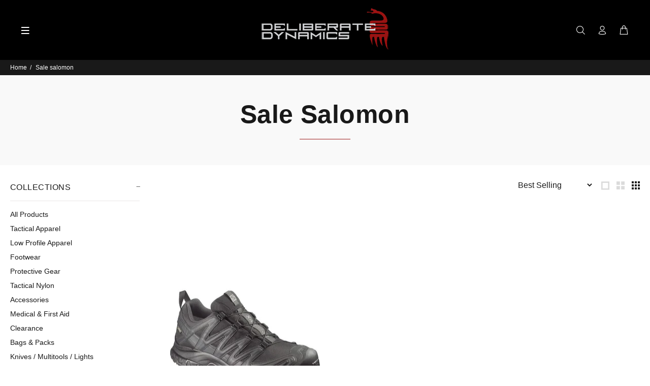

--- FILE ---
content_type: text/css
request_url: https://deliberatedynamics.com/cdn/shop/t/30/assets/custom.css?v=97956873850240394471736975446
body_size: 1027
content:
.tt-collapse-content h2,.tt-collapse-content h3,.tt-collapse-content h4,.tt-collapse-content h5,.tt-collapse-content h6{font-size:18px!important;color:#776446!important;padding-bottom:0!important;text-transform:uppercase!important}.tt-collapse-content .rightColumn{padding-left:0!important}.tt-collapse-block .tt-collapse-title{font-size:20px!important}.tt-product-single-info .tt-title{border-bottom:1px solid #776446;padding-bottom:20px;margin-bottom:20px}.tt-mobile-header .tt-cart-layout *{color:#fff!important}.tt-btn-zomm-product-page{display:none}.tt-menu-toggle{display:inline-block!important}@media (max-width: 9999px){.tt-mobile-header{display:block!important;position:relative;width:100%;z-index:2;background:#000c}body.pageindex .tt-mobile-header{position:fixed}.tt-desktop-header{display:none!important}}.tt-stuck-nav.notshowinmobile{display:none!important}@media (max-width: 800px){.tt-logo img{max-width:200px!important}.tt-mobile-header .container{padding:0 10px!important}.tt-desctop-parent-account{display:none!important}.tt-mobile-header-inline .tt-mobile-parent-menu{left:0!important}}.product__key-features__item{margin-bottom:20px}.product__key-features__item h3{font-size:20px!important}.tt-carousel-brands .slick-slide a{cursor:default!important}.shopify-payment-button__button{height:100%!important}#shopify-section-template--20737386479652__index_section_brands_efHhxy{padding:20px;background-image:url(/cdn/shop/files/home_partner_bg.jpg?v=1731958838);background-size:cover;background-position:center center;background-attachment:fixed;position:relative}#shopify-section-template--20737386479652__index_section_brands_efHhxy:before{content:"";position:absolute;top:0;left:0;width:100%;height:100%;background:#141414e6;pointer-events:none}h2.related-title{font-size:1.5em!important}.page-title-section h1{z-index:1!important;padding-bottom:15px!important;font-size:50px!important;line-height:50px!important}.container-indent.page-title-section{margin-top:0!important;padding-top:50px!important;padding-bottom:50px!important;background-color:#f9f9f9!important}.page-title-section .tt-block-title{padding-bottom:0!important}@media (max-width: 981px){.page-title-section h1{font-size:30px!important;line-height:30px!important}}@media (max-width: 981px){.s4com-category-title,#copy-faq-article-icon svg{display:none!important}}.tt-mobile-header .tt-parent-box{margin-left:0!important}.tt-header-holder .obj-move-right.tt-position-absolute:not(:first-child){right:20px!important}#shopify-section-template--18764851380483__index_section_text_plus_image2_7tRRWT .description-indent{background-color:#f9f9f9;padding:100px 100px 120px}@media (max-width: 1024px){#shopify-section-template--18764851380483__index_section_text_plus_image2_7tRRWT .description-indent{padding:20px}}.tt-items-categories .tt-title-block:hover .tt-title{color:#454545!important}.disable{background:#000!important}.tt-desctop-menu .tt-col-list [class^=col]{margin-top:5px!important}.tt-desctop-menu .tt-col-list{margin-top:13px!important}.arrow-location-tab .slick-arrow:hover{background:#fff!important;color:#000!important}header .tt-logo .tt-title{font-size:50px!important;margin:10px 0!important}header .tt-desktop-header .tt-logo{margin-top:30px!important;margin-bottom:30px!important}@media (max-width: 1024px){.tt-mobile-header-inline h2:not(.small):not([class^=tt-title]):not([class^=tt-collapse]):not([class^=tt-aside]){font-size:26px!important;line-height:35px!important}}.tt-label-new,.tt-label-sale,.tt-label-featured{background:#ffffffbf!important;border:1px solid black!important;color:#000!important;text-transform:uppercase!important;font-weight:700!important}.tt-label-location [class^=tt-label-]{padding:5px 10px!important}.tt-desctop-menu .dropdown a{display:inline-block;position:relative}.tt-desctop-menu .dropdown a:after{content:"";position:absolute;width:100%;transform:scaleX(0);height:1px;bottom:0;left:0;background-color:#454545;transform-origin:bottom center;transition:transform .25s ease-out}.tt-desctop-menu .dropdown a:hover:after{transform:scaleX(1);transform-origin:bottom center}.tt-desctop-menu .dropdown .dropdown-menu a:after{height:0px}.tt-promo-box img{height:500px!important;width:100%!important;object-fit:cover!important}.tt-promo-box .tt-description:before{content:"";position:absolute;top:0;left:0;width:100%;height:100%;background:linear-gradient(to top,rgba(0,0,0,1),transparent);pointer-events:none}.active-revslide:after{background:linear-gradient(to right,rgba(0,0,0,.5),transparent)!important}.tt-desctop-menu .tt-product .tt-description{background:#fff!important}.tt-tabs-default.tt-tabs-left{padding-bottom:0!important;border-bottom:1px solid black;margin-bottom:25px}.tt-tabs-default li>a.active{border:1px solid black;border-bottom:1px solid #fff}.tt-tabs-left .nav-item{margin-bottom:-1px}.tt-option-block{padding-bottom:15px!important}.tt-desctop-menu .dropdown.selected>a{color:#000!important}.bestseller-badge{color:#454545;font-size:12px}#tt-pageContent .shopify-section .container-indent{clear:both!important}#shopify-section-footer-template .tt-footer-custom .tt-row{justify-content:center!important}#shopify-section-footer-template .tt-footer-custom .tt-newsletter .tt-collapse-title{margin-right:10px!important}header .tt-box-info ul li{font-family:Jost;font-weight:400;font-size:12px!important}header .tt-box-info ul li a:hover{color:#454545!important}hr.break{border-top:2px solid #9A1313;max-width:100px;margin-bottom:0!important;opacity:.5}.tt-social-icon.footer-icons{justify-content:center!important;margin-left:0!important;margin-top:40px!important}.tt-social-icon.footer-icons a{font-size:40px!important;color:#fff!important}.tt-social-icon.footer-icons a:hover{color:#fff!important;opacity:.5!important}.tt-header-holder .tt-social-icon li a{color:#000!important}.tt-header-holder .tt-social-icon li a:hover{color:#454545!important}.tt-title-submenu{font-weight:700!important}.container{max-width:1430px!important}.tt-desctop-menu nav>ul>li.dropdown>a{padding:20px!important}.single-menu .tt-header-holder{border-top:1px solid #000!important;border-bottom:0px solid #fff!important;padding:10px 0}.desctop-menu-large .tt-desktop-header .tt-obj-menu .tt-desctop-menu.tt-menu-small{padding-bottom:0!important}.tt-header-holder .tt-desctop-menu.tt-menu-small{margin-top:0!important}.tt-desctop-menu .submenuarrow>a>span:after{padding-left:8px!important}.tt-desctop-menu .tt-megamenu-submenu>li>a{padding-top:0!important;padding-bottom:10px!important}@media (max-width: 460px){.slider-revolution .tp-caption1-wd-1{margin-top:50px}}@media (min-width: 1230px){.slider-revolution h1{font-size:86px!important;line-height:71px!important;color:#fff!important}}@media (min-width: 790px) and (max-width: 1229px){.slider-revolution h1{font-size:56px!important;line-height:50px!important;margin-top:10px!important;color:#fff!important}}@media (min-width: 1px) and (max-width: 789px){.slider-revolution h1{font-size:16px!important;line-height:20px!important;margin-top:5px!important;color:#fff!important}}.icon-h-58:before{content:"\ea0b"!important}footer .tt-footer-custom .tt-box-copyright{padding:15px 0!important}
/*# sourceMappingURL=/cdn/shop/t/30/assets/custom.css.map?v=97956873850240394471736975446 */


--- FILE ---
content_type: text/javascript
request_url: https://deliberatedynamics.com/cdn/shop/t/30/assets/vendor.min.js?v=6530703034640782141731709036
body_size: 45173
content:
console.log('Wokiee Shopify Theme. Version 2.3.4 shopify 2.0. https://themeforest.net/item/wokiee-multipurpose-shopify-theme/22559417')

    /*!
     * Bootstrap v4.0.0 (https://getbootstrap.com)
     * Copyright 2011-2018 The Bootstrap Authors (https://github.com/twbs/bootstrap/graphs/contributors)
     * Licensed under MIT (https://github.com/twbs/bootstrap/blob/master/LICENSE)
     */
    ! function(t, e) {
        "object" == typeof exports && "undefined" != typeof module ? e(exports, require("jquery"), require("popper.js")) : "function" == typeof define && define.amd ? define(["exports", "jquery", "popper.js"], e) : e(t.bootstrap = {}, t.jQuery, t.Popper)
    }(this, function(t, e, n) {
        "use strict";

        function i(t, e) {
            for (var n = 0; n < e.length; n++) {
                var i = e[n];
                i.enumerable = i.enumerable || !1, i.configurable = !0, "value" in i && (i.writable = !0), Object.defineProperty(t, i.key, i)
            }
        }

        function s(t, e, n) {
            return e && i(t.prototype, e), n && i(t, n), t
        }

        function r() {
            return (r = Object.assign || function(t) {
                for (var e = 1; e < arguments.length; e++) {
                    var n = arguments[e];
                    for (var i in n) Object.prototype.hasOwnProperty.call(n, i) && (t[i] = n[i])
                }
                return t
            }).apply(this, arguments)
        }
        e = e && e.hasOwnProperty("default") ? e.default : e, n = n && n.hasOwnProperty("default") ? n.default : n;
        var o, a, l, h, c, u, f, d, _, g, p, m, v, E, T, y, C, I, A, b, D, S, w, N, O, k, P = function(t) {
                var e = !1;

                function n(e) {
                    var n = this,
                        s = !1;
                    return t(this).one(i.TRANSITION_END, function() {
                        s = !0
                    }), setTimeout(function() {
                        s || i.triggerTransitionEnd(n)
                    }, e), this
                }
                var i = {
                    TRANSITION_END: "bsTransitionEnd",
                    getUID: function(t) {
                        do {
                            t += ~~(1e6 * Math.random())
                        } while (document.getElementById(t));
                        return t
                    },
                    getSelectorFromElement: function(e) {
                        var n, i = e.getAttribute("data-target");
                        i && "#" !== i || (i = e.getAttribute("href") || ""), "#" === i.charAt(0) && (n = i, i = n = "function" == typeof t.escapeSelector ? t.escapeSelector(n).substr(1) : n.replace(/(:|\.|\[|\]|,|=|@)/g, "\\$1"));
                        try {
                            return t(document).find(i).length > 0 ? i : null
                        } catch (t) {
                            return null
                        }
                    },
                    reflow: function(t) {
                        return t.offsetHeight
                    },
                    triggerTransitionEnd: function(n) {
                        t(n).trigger(e.end)
                    },
                    supportsTransitionEnd: function() {
                        return Boolean(e)
                    },
                    isElement: function(t) {
                        return (t[0] || t).nodeType
                    },
                    typeCheckConfig: function(t, e, n) {
                        for (var s in n)
                            if (Object.prototype.hasOwnProperty.call(n, s)) {
                                var r = n[s],
                                    o = e[s],
                                    a = o && i.isElement(o) ? "element" : (l = o, {}.toString.call(l).match(/\s([a-zA-Z]+)/)[1].toLowerCase());
                                if (!new RegExp(r).test(a)) throw new Error(t.toUpperCase() + ': Option "' + s + '" provided type "' + a + '" but expected type "' + r + '".')
                            } var l
                    }
                };
                return e = ("undefined" == typeof window || !window.QUnit) && {
                    end: "transitionend"
                }, t.fn.emulateTransitionEnd = n, i.supportsTransitionEnd() && (t.event.special[i.TRANSITION_END] = {
                    bindType: e.end,
                    delegateType: e.end,
                    handle: function(e) {
                        if (t(e.target).is(this)) return e.handleObj.handler.apply(this, arguments)
                    }
                }), i
            }(e),
            L = (a = "alert", h = "." + (l = "bs.alert"), c = (o = e).fn[a], u = {
                CLOSE: "close" + h,
                CLOSED: "closed" + h,
                CLICK_DATA_API: "click" + h + ".data-api"
            }, f = "alert", d = "fade", _ = "show", g = function() {
                function t(t) {
                    this._element = t
                }
                var e = t.prototype;
                return e.close = function(t) {
                    t = t || this._element;
                    var e = this._getRootElement(t);
                    this._triggerCloseEvent(e).isDefaultPrevented() || this._removeElement(e)
                }, e.dispose = function() {
                    o.removeData(this._element, l), this._element = null
                }, e._getRootElement = function(t) {
                    var e = P.getSelectorFromElement(t),
                        n = !1;
                    return e && (n = o(e)[0]), n || (n = o(t).closest("." + f)[0]), n
                }, e._triggerCloseEvent = function(t) {
                    var e = o.Event(u.CLOSE);
                    return o(t).trigger(e), e
                }, e._removeElement = function(t) {
                    var e = this;
                    o(t).removeClass(_), P.supportsTransitionEnd() && o(t).hasClass(d) ? o(t).one(P.TRANSITION_END, function(n) {
                        return e._destroyElement(t, n)
                    }).emulateTransitionEnd(150) : this._destroyElement(t)
                }, e._destroyElement = function(t) {
                    o(t).detach().trigger(u.CLOSED).remove()
                }, t._jQueryInterface = function(e) {
                    return this.each(function() {
                        var n = o(this),
                            i = n.data(l);
                        i || (i = new t(this), n.data(l, i)), "close" === e && i[e](this)
                    })
                }, t._handleDismiss = function(t) {
                    return function(e) {
                        e && e.preventDefault(), t.close(this)
                    }
                }, s(t, null, [{
                    key: "VERSION",
                    get: function() {
                        return "4.0.0"
                    }
                }]), t
            }(), o(document).on(u.CLICK_DATA_API, '[data-dismiss="alert"]', g._handleDismiss(new g)), o.fn[a] = g._jQueryInterface, o.fn[a].Constructor = g, o.fn[a].noConflict = function() {
                return o.fn[a] = c, g._jQueryInterface
            }, g),
            R = (m = "button", E = "." + (v = "bs.button"), T = ".data-api", y = (p = e).fn[m], C = "active", I = "btn", A = "focus", b = '[data-toggle^="button"]', D = '[data-toggle="buttons"]', S = "input", w = ".active", N = ".btn", O = {
                CLICK_DATA_API: "click" + E + T,
                FOCUS_BLUR_DATA_API: "focus" + E + T + " blur" + E + T
            }, k = function() {
                function t(t) {
                    this._element = t
                }
                var e = t.prototype;
                return e.toggle = function() {
                    var t = !0,
                        e = !0,
                        n = p(this._element).closest(D)[0];
                    if (n) {
                        var i = p(this._element).find(S)[0];
                        if (i) {
                            if ("radio" === i.type)
                                if (i.checked && p(this._element).hasClass(C)) t = !1;
                                else {
                                    var s = p(n).find(w)[0];
                                    s && p(s).removeClass(C)
                                } if (t) {
                                if (i.hasAttribute("disabled") || n.hasAttribute("disabled") || i.classList.contains("disabled") || n.classList.contains("disabled")) return;
                                i.checked = !p(this._element).hasClass(C), p(i).trigger("change")
                            }
                            i.focus(), e = !1
                        }
                    }
                    e && this._element.setAttribute("aria-pressed", !p(this._element).hasClass(C)), t && p(this._element).toggleClass(C)
                }, e.dispose = function() {
                    p.removeData(this._element, v), this._element = null
                }, t._jQueryInterface = function(e) {
                    return this.each(function() {
                        var n = p(this).data(v);
                        n || (n = new t(this), p(this).data(v, n)), "toggle" === e && n[e]()
                    })
                }, s(t, null, [{
                    key: "VERSION",
                    get: function() {
                        return "4.0.0"
                    }
                }]), t
            }(), p(document).on(O.CLICK_DATA_API, b, function(t) {
                t.preventDefault();
                var e = t.target;
                p(e).hasClass(I) || (e = p(e).closest(N)), k._jQueryInterface.call(p(e), "toggle")
            }).on(O.FOCUS_BLUR_DATA_API, b, function(t) {
                var e = p(t.target).closest(N)[0];
                p(e).toggleClass(A, /^focus(in)?$/.test(t.type))
            }), p.fn[m] = k._jQueryInterface, p.fn[m].Constructor = k, p.fn[m].noConflict = function() {
                return p.fn[m] = y, k._jQueryInterface
            }, k),
            j = function(t) {
                var e = "carousel",
                    n = "bs.carousel",
                    i = "." + n,
                    o = t.fn[e],
                    a = {
                        interval: 5e3,
                        keyboard: !0,
                        slide: !1,
                        pause: "hover",
                        wrap: !0
                    },
                    l = {
                        interval: "(number|boolean)",
                        keyboard: "boolean",
                        slide: "(boolean|string)",
                        pause: "(string|boolean)",
                        wrap: "boolean"
                    },
                    h = "next",
                    c = "prev",
                    u = "left",
                    f = "right",
                    d = {
                        SLIDE: "slide" + i,
                        SLID: "slid" + i,
                        KEYDOWN: "keydown" + i,
                        MOUSEENTER: "mouseenter" + i,
                        MOUSELEAVE: "mouseleave" + i,
                        TOUCHEND: "touchend" + i,
                        LOAD_DATA_API: "load" + i + ".data-api",
                        CLICK_DATA_API: "click" + i + ".data-api"
                    },
                    _ = "carousel",
                    g = "active",
                    p = "slide",
                    m = "carousel-item-right",
                    v = "carousel-item-left",
                    E = "carousel-item-next",
                    T = "carousel-item-prev",
                    y = {
                        ACTIVE: ".active",
                        ACTIVE_ITEM: ".active.carousel-item",
                        ITEM: ".carousel-item",
                        NEXT_PREV: ".carousel-item-next, .carousel-item-prev",
                        INDICATORS: ".carousel-indicators",
                        DATA_SLIDE: "[data-slide], [data-slide-to]",
                        DATA_RIDE: '[data-ride="carousel"]'
                    },
                    C = function() {
                        function o(e, n) {
                            this._items = null, this._interval = null, this._activeElement = null, this._isPaused = !1, this._isSliding = !1, this.touchTimeout = null, this._config = this._getConfig(n), this._element = t(e)[0], this._indicatorsElement = t(this._element).find(y.INDICATORS)[0], this._addEventListeners()
                        }
                        var C = o.prototype;
                        return C.next = function() {
                            this._isSliding || this._slide(h)
                        }, C.nextWhenVisible = function() {
                            !document.hidden && t(this._element).is(":visible") && "hidden" !== t(this._element).css("visibility") && this.next()
                        }, C.prev = function() {
                            this._isSliding || this._slide(c)
                        }, C.pause = function(e) {
                            e || (this._isPaused = !0), t(this._element).find(y.NEXT_PREV)[0] && P.supportsTransitionEnd() && (P.triggerTransitionEnd(this._element), this.cycle(!0)), clearInterval(this._interval), this._interval = null
                        }, C.cycle = function(t) {
                            t || (this._isPaused = !1), this._interval && (clearInterval(this._interval), this._interval = null), this._config.interval && !this._isPaused && (this._interval = setInterval((document.visibilityState ? this.nextWhenVisible : this.next).bind(this), this._config.interval))
                        }, C.to = function(e) {
                            var n = this;
                            this._activeElement = t(this._element).find(y.ACTIVE_ITEM)[0];
                            var i = this._getItemIndex(this._activeElement);
                            if (!(e > this._items.length - 1 || e < 0))
                                if (this._isSliding) t(this._element).one(d.SLID, function() {
                                    return n.to(e)
                                });
                                else {
                                    if (i === e) return this.pause(), void this.cycle();
                                    var s = e > i ? h : c;
                                    this._slide(s, this._items[e])
                                }
                        }, C.dispose = function() {
                            t(this._element).off(i), t.removeData(this._element, n), this._items = null, this._config = null, this._element = null, this._interval = null, this._isPaused = null, this._isSliding = null, this._activeElement = null, this._indicatorsElement = null
                        }, C._getConfig = function(t) {
                            return t = r({}, a, t), P.typeCheckConfig(e, t, l), t
                        }, C._addEventListeners = function() {
                            var e = this;
                            this._config.keyboard && t(this._element).on(d.KEYDOWN, function(t) {
                                return e._keydown(t)
                            }), "hover" === this._config.pause && (t(this._element).on(d.MOUSEENTER, function(t) {
                                return e.pause(t)
                            }).on(d.MOUSELEAVE, function(t) {
                                return e.cycle(t)
                            }), "ontouchstart" in document.documentElement && t(this._element).on(d.TOUCHEND, function() {
                                e.pause(), e.touchTimeout && clearTimeout(e.touchTimeout), e.touchTimeout = setTimeout(function(t) {
                                    return e.cycle(t)
                                }, 500 + e._config.interval)
                            }))
                        }, C._keydown = function(t) {
                            if (!/input|textarea/i.test(t.target.tagName)) switch (t.which) {
                                case 37:
                                    t.preventDefault(), this.prev();
                                    break;
                                case 39:
                                    t.preventDefault(), this.next()
                            }
                        }, C._getItemIndex = function(e) {
                            return this._items = t.makeArray(t(e).parent().find(y.ITEM)), this._items.indexOf(e)
                        }, C._getItemByDirection = function(t, e) {
                            var n = t === h,
                                i = t === c,
                                s = this._getItemIndex(e),
                                r = this._items.length - 1;
                            if ((i && 0 === s || n && s === r) && !this._config.wrap) return e;
                            var o = (s + (t === c ? -1 : 1)) % this._items.length;
                            return -1 === o ? this._items[this._items.length - 1] : this._items[o]
                        }, C._triggerSlideEvent = function(e, n) {
                            var i = this._getItemIndex(e),
                                s = this._getItemIndex(t(this._element).find(y.ACTIVE_ITEM)[0]),
                                r = t.Event(d.SLIDE, {
                                    relatedTarget: e,
                                    direction: n,
                                    from: s,
                                    to: i
                                });
                            return t(this._element).trigger(r), r
                        }, C._setActiveIndicatorElement = function(e) {
                            if (this._indicatorsElement) {
                                t(this._indicatorsElement).find(y.ACTIVE).removeClass(g);
                                var n = this._indicatorsElement.children[this._getItemIndex(e)];
                                n && t(n).addClass(g)
                            }
                        }, C._slide = function(e, n) {
                            var i, s, r, o = this,
                                a = t(this._element).find(y.ACTIVE_ITEM)[0],
                                l = this._getItemIndex(a),
                                c = n || a && this._getItemByDirection(e, a),
                                _ = this._getItemIndex(c),
                                C = Boolean(this._interval);
                            if (e === h ? (i = v, s = E, r = u) : (i = m, s = T, r = f), c && t(c).hasClass(g)) this._isSliding = !1;
                            else if (!this._triggerSlideEvent(c, r).isDefaultPrevented() && a && c) {
                                this._isSliding = !0, C && this.pause(), this._setActiveIndicatorElement(c);
                                var I = t.Event(d.SLID, {
                                    relatedTarget: c,
                                    direction: r,
                                    from: l,
                                    to: _
                                });
                                P.supportsTransitionEnd() && t(this._element).hasClass(p) ? (t(c).addClass(s), P.reflow(c), t(a).addClass(i), t(c).addClass(i), t(a).one(P.TRANSITION_END, function() {
                                    t(c).removeClass(i + " " + s).addClass(g), t(a).removeClass(g + " " + s + " " + i), o._isSliding = !1, setTimeout(function() {
                                        return t(o._element).trigger(I)
                                    }, 0)
                                }).emulateTransitionEnd(600)) : (t(a).removeClass(g), t(c).addClass(g), this._isSliding = !1, t(this._element).trigger(I)), C && this.cycle()
                            }
                        }, o._jQueryInterface = function(e) {
                            return this.each(function() {
                                var i = t(this).data(n),
                                    s = r({}, a, t(this).data());
                                "object" == typeof e && (s = r({}, s, e));
                                var l = "string" == typeof e ? e : s.slide;
                                if (i || (i = new o(this, s), t(this).data(n, i)), "number" == typeof e) i.to(e);
                                else if ("string" == typeof l) {
                                    if ("undefined" == typeof i[l]) throw new TypeError('No method named "' + l + '"');
                                    i[l]()
                                } else s.interval && (i.pause(), i.cycle())
                            })
                        }, o._dataApiClickHandler = function(e) {
                            var i = P.getSelectorFromElement(this);
                            if (i) {
                                var s = t(i)[0];
                                if (s && t(s).hasClass(_)) {
                                    var a = r({}, t(s).data(), t(this).data()),
                                        l = this.getAttribute("data-slide-to");
                                    l && (a.interval = !1), o._jQueryInterface.call(t(s), a), l && t(s).data(n).to(l), e.preventDefault()
                                }
                            }
                        }, s(o, null, [{
                            key: "VERSION",
                            get: function() {
                                return "4.0.0"
                            }
                        }, {
                            key: "Default",
                            get: function() {
                                return a
                            }
                        }]), o
                    }();
                return t(document).on(d.CLICK_DATA_API, y.DATA_SLIDE, C._dataApiClickHandler), t(window).on(d.LOAD_DATA_API, function() {
                    t(y.DATA_RIDE).each(function() {
                        var e = t(this);
                        C._jQueryInterface.call(e, e.data())
                    })
                }), t.fn[e] = C._jQueryInterface, t.fn[e].Constructor = C, t.fn[e].noConflict = function() {
                    return t.fn[e] = o, C._jQueryInterface
                }, C
            }(e),
            H = function(t) {
                var e = "collapse",
                    n = "bs.collapse",
                    i = "." + n,
                    o = t.fn[e],
                    a = {
                        toggle: !0,
                        parent: ""
                    },
                    l = {
                        toggle: "boolean",
                        parent: "(string|element)"
                    },
                    h = {
                        SHOW: "show" + i,
                        SHOWN: "shown" + i,
                        HIDE: "hide" + i,
                        HIDDEN: "hidden" + i,
                        CLICK_DATA_API: "click" + i + ".data-api"
                    },
                    c = "show",
                    u = "collapse",
                    f = "collapsing",
                    d = "collapsed",
                    _ = "width",
                    g = "height",
                    p = {
                        ACTIVES: ".show, .collapsing",
                        DATA_TOGGLE: '[data-toggle="collapse"]'
                    },
                    m = function() {
                        function i(e, n) {
                            this._isTransitioning = !1, this._element = e, this._config = this._getConfig(n), this._triggerArray = t.makeArray(t('[data-toggle="collapse"][href="#' + e.id + '"],[data-toggle="collapse"][data-target="#' + e.id + '"]'));
                            for (var i = t(p.DATA_TOGGLE), s = 0; s < i.length; s++) {
                                var r = i[s],
                                    o = P.getSelectorFromElement(r);
                                null !== o && t(o).filter(e).length > 0 && (this._selector = o, this._triggerArray.push(r))
                            }
                            this._parent = this._config.parent ? this._getParent() : null, this._config.parent || this._addAriaAndCollapsedClass(this._element, this._triggerArray), this._config.toggle && this.toggle()
                        }
                        var o = i.prototype;
                        return o.toggle = function() {
                            t(this._element).hasClass(c) ? this.hide() : this.show()
                        }, o.show = function() {
                            var e, s, r = this;
                            if (!this._isTransitioning && !t(this._element).hasClass(c) && (this._parent && 0 === (e = t.makeArray(t(this._parent).find(p.ACTIVES).filter('[data-parent="' + this._config.parent + '"]'))).length && (e = null), !(e && (s = t(e).not(this._selector).data(n)) && s._isTransitioning))) {
                                var o = t.Event(h.SHOW);
                                if (t(this._element).trigger(o), !o.isDefaultPrevented()) {
                                    e && (i._jQueryInterface.call(t(e).not(this._selector), "hide"), s || t(e).data(n, null));
                                    var a = this._getDimension();
                                    t(this._element).removeClass(u).addClass(f), this._element.style[a] = 0, this._triggerArray.length > 0 && t(this._triggerArray).removeClass(d).attr("aria-expanded", !0), this.setTransitioning(!0);
                                    var l = function() {
                                        t(r._element).removeClass(f).addClass(u).addClass(c), r._element.style[a] = "", r.setTransitioning(!1), t(r._element).trigger(h.SHOWN)
                                    };
                                    if (P.supportsTransitionEnd()) {
                                        var _ = "scroll" + (a[0].toUpperCase() + a.slice(1));
                                        t(this._element).one(P.TRANSITION_END, l).emulateTransitionEnd(600), this._element.style[a] = this._element[_] + "px"
                                    } else l()
                                }
                            }
                        }, o.hide = function() {
                            var e = this;
                            if (!this._isTransitioning && t(this._element).hasClass(c)) {
                                var n = t.Event(h.HIDE);
                                if (t(this._element).trigger(n), !n.isDefaultPrevented()) {
                                    var i = this._getDimension();
                                    if (this._element.style[i] = this._element.getBoundingClientRect()[i] + "px", P.reflow(this._element), t(this._element).addClass(f).removeClass(u).removeClass(c), this._triggerArray.length > 0)
                                        for (var s = 0; s < this._triggerArray.length; s++) {
                                            var r = this._triggerArray[s],
                                                o = P.getSelectorFromElement(r);
                                            if (null !== o) t(o).hasClass(c) || t(r).addClass(d).attr("aria-expanded", !1)
                                        }
                                    this.setTransitioning(!0);
                                    var a = function() {
                                        e.setTransitioning(!1), t(e._element).removeClass(f).addClass(u).trigger(h.HIDDEN)
                                    };
                                    this._element.style[i] = "", P.supportsTransitionEnd() ? t(this._element).one(P.TRANSITION_END, a).emulateTransitionEnd(600) : a()
                                }
                            }
                        }, o.setTransitioning = function(t) {
                            this._isTransitioning = t
                        }, o.dispose = function() {
                            t.removeData(this._element, n), this._config = null, this._parent = null, this._element = null, this._triggerArray = null, this._isTransitioning = null
                        }, o._getConfig = function(t) {
                            return (t = r({}, a, t)).toggle = Boolean(t.toggle), P.typeCheckConfig(e, t, l), t
                        }, o._getDimension = function() {
                            return t(this._element).hasClass(_) ? _ : g
                        }, o._getParent = function() {
                            var e = this,
                                n = null;
                            P.isElement(this._config.parent) ? (n = this._config.parent, "undefined" != typeof this._config.parent.jquery && (n = this._config.parent[0])) : n = t(this._config.parent)[0];
                            var s = '[data-toggle="collapse"][data-parent="' + this._config.parent + '"]';
                            return t(n).find(s).each(function(t, n) {
                                e._addAriaAndCollapsedClass(i._getTargetFromElement(n), [n])
                            }), n
                        }, o._addAriaAndCollapsedClass = function(e, n) {
                            if (e) {
                                var i = t(e).hasClass(c);
                                n.length > 0 && t(n).toggleClass(d, !i).attr("aria-expanded", i)
                            }
                        }, i._getTargetFromElement = function(e) {
                            var n = P.getSelectorFromElement(e);
                            return n ? t(n)[0] : null
                        }, i._jQueryInterface = function(e) {
                            return this.each(function() {
                                var s = t(this),
                                    o = s.data(n),
                                    l = r({}, a, s.data(), "object" == typeof e && e);
                                if (!o && l.toggle && /show|hide/.test(e) && (l.toggle = !1), o || (o = new i(this, l), s.data(n, o)), "string" == typeof e) {
                                    if ("undefined" == typeof o[e]) throw new TypeError('No method named "' + e + '"');
                                    o[e]()
                                }
                            })
                        }, s(i, null, [{
                            key: "VERSION",
                            get: function() {
                                return "4.0.0"
                            }
                        }, {
                            key: "Default",
                            get: function() {
                                return a
                            }
                        }]), i
                    }();
                return t(document).on(h.CLICK_DATA_API, p.DATA_TOGGLE, function(e) {
                    "A" === e.currentTarget.tagName && e.preventDefault();
                    var i = t(this),
                        s = P.getSelectorFromElement(this);
                    t(s).each(function() {
                        var e = t(this),
                            s = e.data(n) ? "toggle" : i.data();
                        m._jQueryInterface.call(e, s)
                    })
                }), t.fn[e] = m._jQueryInterface, t.fn[e].Constructor = m, t.fn[e].noConflict = function() {
                    return t.fn[e] = o, m._jQueryInterface
                }, m
            }(e),
            W = function(t) {
                var e = "dropdown",
                    i = "bs.dropdown",
                    o = "." + i,
                    a = ".data-api",
                    l = t.fn[e],
                    h = new RegExp("38|40|27"),
                    c = {
                        HIDE: "hide" + o,
                        HIDDEN: "hidden" + o,
                        SHOW: "show" + o,
                        SHOWN: "shown" + o,
                        CLICK: "click" + o,
                        CLICK_DATA_API: "click" + o + a,
                        KEYDOWN_DATA_API: "keydown" + o + a,
                        KEYUP_DATA_API: "keyup" + o + a
                    },
                    u = "disabled",
                    f = "show",
                    d = "dropup",
                    _ = "dropright",
                    g = "dropleft",
                    p = "dropdown-menu-right",
                    m = "dropdown-menu-left",
                    v = "position-static",
                    E = '[data-toggle="dropdown"]',
                    T = ".dropdown form",
                    y = ".dropdown-menu",
                    C = ".navbar-nav",
                    I = ".dropdown-menu .dropdown-item:not(.disabled)",
                    A = "top-start",
                    b = "top-end",
                    D = "bottom-start",
                    S = "bottom-end",
                    w = "right-start",
                    N = "left-start",
                    O = {
                        offset: 0,
                        flip: !0,
                        boundary: "scrollParent"
                    },
                    k = {
                        offset: "(number|string|function)",
                        flip: "boolean",
                        boundary: "(string|element)"
                    },
                    L = function() {
                        function a(t, e) {
                            this._element = t, this._popper = null, this._config = this._getConfig(e), this._menu = this._getMenuElement(), this._inNavbar = this._detectNavbar(), this._addEventListeners()
                        }
                        var l = a.prototype;
                        return l.toggle = function() {
                            if (!this._element.disabled && !t(this._element).hasClass(u)) {
                                var e = a._getParentFromElement(this._element),
                                    i = t(this._menu).hasClass(f);
                                if (a._clearMenus(), !i) {
                                    var s = {
                                            relatedTarget: this._element
                                        },
                                        r = t.Event(c.SHOW, s);
                                    if (t(e).trigger(r), !r.isDefaultPrevented()) {
                                        if (!this._inNavbar) {
                                            if ("undefined" == typeof n) throw new TypeError("Bootstrap dropdown require Popper.js (https://popper.js.org)");
                                            var o = this._element;
                                            t(e).hasClass(d) && (t(this._menu).hasClass(m) || t(this._menu).hasClass(p)) && (o = e), "scrollParent" !== this._config.boundary && t(e).addClass(v), this._popper = new n(o, this._menu, this._getPopperConfig())
                                        }
                                        "ontouchstart" in document.documentElement && 0 === t(e).closest(C).length && t("body").children().on("mouseover", null, t.noop), this._element.focus(), this._element.setAttribute("aria-expanded", !0), t(this._menu).toggleClass(f), t(e).toggleClass(f).trigger(t.Event(c.SHOWN, s))
                                    }
                                }
                            }
                        }, l.dispose = function() {
                            t.removeData(this._element, i), t(this._element).off(o), this._element = null, this._menu = null, null !== this._popper && (this._popper.destroy(), this._popper = null)
                        }, l.update = function() {
                            this._inNavbar = this._detectNavbar(), null !== this._popper && this._popper.scheduleUpdate()
                        }, l._addEventListeners = function() {
                            var e = this;
                            t(this._element).on(c.CLICK, function(t) {
                                t.preventDefault(), t.stopPropagation(), e.toggle()
                            })
                        }, l._getConfig = function(n) {
                            return n = r({}, this.constructor.Default, t(this._element).data(), n), P.typeCheckConfig(e, n, this.constructor.DefaultType), n
                        }, l._getMenuElement = function() {
                            if (!this._menu) {
                                var e = a._getParentFromElement(this._element);
                                this._menu = t(e).find(y)[0]
                            }
                            return this._menu
                        }, l._getPlacement = function() {
                            var e = t(this._element).parent(),
                                n = D;
                            return e.hasClass(d) ? (n = A, t(this._menu).hasClass(p) && (n = b)) : e.hasClass(_) ? n = w : e.hasClass(g) ? n = N : t(this._menu).hasClass(p) && (n = S), n
                        }, l._detectNavbar = function() {
                            return t(this._element).closest(".navbar").length > 0
                        }, l._getPopperConfig = function() {
                            var t = this,
                                e = {};
                            return "function" == typeof this._config.offset ? e.fn = function(e) {
                                return e.offsets = r({}, e.offsets, t._config.offset(e.offsets) || {}), e
                            } : e.offset = this._config.offset, {
                                placement: this._getPlacement(),
                                modifiers: {
                                    offset: e,
                                    flip: {
                                        enabled: this._config.flip
                                    },
                                    preventOverflow: {
                                        boundariesElement: this._config.boundary
                                    }
                                }
                            }
                        }, a._jQueryInterface = function(e) {
                            return this.each(function() {
                                var n = t(this).data(i);
                                if (n || (n = new a(this, "object" == typeof e ? e : null), t(this).data(i, n)), "string" == typeof e) {
                                    if ("undefined" == typeof n[e]) throw new TypeError('No method named "' + e + '"');
                                    n[e]()
                                }
                            })
                        }, a._clearMenus = function(e) {
                            if (!e || 3 !== e.which && ("keyup" !== e.type || 9 === e.which))
                                for (var n = t.makeArray(t(E)), s = 0; s < n.length; s++) {
                                    var r = a._getParentFromElement(n[s]),
                                        o = t(n[s]).data(i),
                                        l = {
                                            relatedTarget: n[s]
                                        };
                                    if (o) {
                                        var h = o._menu;
                                        if (t(r).hasClass(f) && !(e && ("click" === e.type && /input|textarea/i.test(e.target.tagName) || "keyup" === e.type && 9 === e.which) && t.contains(r, e.target))) {
                                            var u = t.Event(c.HIDE, l);
                                            t(r).trigger(u), u.isDefaultPrevented() || ("ontouchstart" in document.documentElement && t("body").children().off("mouseover", null, t.noop), n[s].setAttribute("aria-expanded", "false"), t(h).removeClass(f), t(r).removeClass(f).trigger(t.Event(c.HIDDEN, l)))
                                        }
                                    }
                                }
                        }, a._getParentFromElement = function(e) {
                            var n, i = P.getSelectorFromElement(e);
                            return i && (n = t(i)[0]), n || e.parentNode
                        }, a._dataApiKeydownHandler = function(e) {
                            if ((/input|textarea/i.test(e.target.tagName) ? !(32 === e.which || 27 !== e.which && (40 !== e.which && 38 !== e.which || t(e.target).closest(y).length)) : h.test(e.which)) && (e.preventDefault(), e.stopPropagation(), !this.disabled && !t(this).hasClass(u))) {
                                var n = a._getParentFromElement(this),
                                    i = t(n).hasClass(f);
                                if ((i || 27 === e.which && 32 === e.which) && (!i || 27 !== e.which && 32 !== e.which)) {
                                    var s = t(n).find(I).get();
                                    if (0 !== s.length) {
                                        var r = s.indexOf(e.target);
                                        38 === e.which && r > 0 && r--, 40 === e.which && r < s.length - 1 && r++, r < 0 && (r = 0), s[r].focus()
                                    }
                                } else {
                                    if (27 === e.which) {
                                        var o = t(n).find(E)[0];
                                        t(o).trigger("focus")
                                    }
                                    t(this).trigger("click")
                                }
                            }
                        }, s(a, null, [{
                            key: "VERSION",
                            get: function() {
                                return "4.0.0"
                            }
                        }, {
                            key: "Default",
                            get: function() {
                                return O
                            }
                        }, {
                            key: "DefaultType",
                            get: function() {
                                return k
                            }
                        }]), a
                    }();
                return t(document).on(c.KEYDOWN_DATA_API, E, L._dataApiKeydownHandler).on(c.KEYDOWN_DATA_API, y, L._dataApiKeydownHandler).on(c.CLICK_DATA_API + " " + c.KEYUP_DATA_API, L._clearMenus).on(c.CLICK_DATA_API, E, function(e) {
                    e.preventDefault(), e.stopPropagation(), L._jQueryInterface.call(t(this), "toggle")
                }).on(c.CLICK_DATA_API, T, function(t) {
                    t.stopPropagation()
                }), t.fn[e] = L._jQueryInterface, t.fn[e].Constructor = L, t.fn[e].noConflict = function() {
                    return t.fn[e] = l, L._jQueryInterface
                }, L
            }(e),
            M = function(t) {
                var e = "modal",
                    n = "bs.modal",
                    i = "." + n,
                    o = t.fn.modal,
                    a = {
                        backdrop: !0,
                        keyboard: !0,
                        focus: !0,
                        show: !0
                    },
                    l = {
                        backdrop: "(boolean|string)",
                        keyboard: "boolean",
                        focus: "boolean",
                        show: "boolean"
                    },
                    h = {
                        HIDE: "hide" + i,
                        HIDDEN: "hidden" + i,
                        SHOW: "show" + i,
                        SHOWN: "shown" + i,
                        FOCUSIN: "focusin" + i,
                        RESIZE: "resize" + i,
                        CLICK_DISMISS: "click.dismiss" + i,
                        KEYDOWN_DISMISS: "keydown.dismiss" + i,
                        MOUSEUP_DISMISS: "mouseup.dismiss" + i,
                        MOUSEDOWN_DISMISS: "mousedown.dismiss" + i,
                        CLICK_DATA_API: "click" + i + ".data-api"
                    },
                    c = "modal-scrollbar-measure",
                    u = "modal-backdrop",
                    f = "modal-open",
                    d = "fade",
                    _ = "show",
                    g = {
                        DIALOG: ".modal-dialog",
                        DATA_TOGGLE: '[data-toggle="modal"]',
                        DATA_DISMISS: '[data-dismiss="modal"]',
                        FIXED_CONTENT: ".fixed-top, .fixed-bottom, .is-fixed, .sticky-top",
                        STICKY_CONTENT: ".sticky-top",
                        NAVBAR_TOGGLER: ".navbar-toggler"
                    },
                    p = function() {
                        function o(e, n) {
                            this._config = this._getConfig(n), this._element = e, this._dialog = t(e).find(g.DIALOG)[0], this._backdrop = null, this._isShown = !1, this._isBodyOverflowing = !1, this._ignoreBackdropClick = !1, this._originalBodyPadding = 0, this._scrollbarWidth = 0
                        }
                        var p = o.prototype;
                        return p.toggle = function(t) {
                            return this._isShown ? this.hide() : this.show(t)
                        }, p.show = function(e) {
                            var n = this;
                            if (!this._isTransitioning && !this._isShown) {
                                P.supportsTransitionEnd() && t(this._element).hasClass(d) && (this._isTransitioning = !0);
                                var i = t.Event(h.SHOW, {
                                    relatedTarget: e
                                });
                                t(this._element).trigger(i), this._isShown || i.isDefaultPrevented() || (this._isShown = !0, this._checkScrollbar(), this._setScrollbar(), this._adjustDialog(), t(document.body).addClass(f), this._setEscapeEvent(), this._setResizeEvent(), t(this._element).on(h.CLICK_DISMISS, g.DATA_DISMISS, function(t) {
                                    return n.hide(t)
                                }), t(this._dialog).on(h.MOUSEDOWN_DISMISS, function() {
                                    t(n._element).one(h.MOUSEUP_DISMISS, function(e) {
                                        t(e.target).is(n._element) && (n._ignoreBackdropClick = !0)
                                    })
                                }), this._showBackdrop(function() {
                                    return n._showElement(e)
                                }))
                            }
                        }, p.hide = function(e) {
                            var n = this;
                            if (e && e.preventDefault(), !this._isTransitioning && this._isShown) {
                                var i = t.Event(h.HIDE);
                                if (t(this._element).trigger(i), this._isShown && !i.isDefaultPrevented()) {
                                    this._isShown = !1;
                                    var s = P.supportsTransitionEnd() && t(this._element).hasClass(d);
                                    s && (this._isTransitioning = !0), this._setEscapeEvent(), this._setResizeEvent(), t(document).off(h.FOCUSIN), t(this._element).removeClass(_), t(this._element).off(h.CLICK_DISMISS), t(this._dialog).off(h.MOUSEDOWN_DISMISS), s ? t(this._element).one(P.TRANSITION_END, function(t) {
                                        return n._hideModal(t)
                                    }).emulateTransitionEnd(300) : this._hideModal()
                                }
                            }
                        }, p.dispose = function() {
                            t.removeData(this._element, n), t(window, document, this._element, this._backdrop).off(i), this._config = null, this._element = null, this._dialog = null, this._backdrop = null, this._isShown = null, this._isBodyOverflowing = null, this._ignoreBackdropClick = null, this._scrollbarWidth = null
                        }, p.handleUpdate = function() {
                            this._adjustDialog()
                        }, p._getConfig = function(t) {
                            return t = r({}, a, t), P.typeCheckConfig(e, t, l), t
                        }, p._showElement = function(e) {
                            var n = this,
                                i = P.supportsTransitionEnd() && t(this._element).hasClass(d);
                            this._element.parentNode && this._element.parentNode.nodeType === Node.ELEMENT_NODE || document.body.appendChild(this._element), this._element.style.display = "block", this._element.removeAttribute("aria-hidden"), this._element.scrollTop = 0, i && P.reflow(this._element), t(this._element).addClass(_), this._config.focus && this._enforceFocus();
                            var s = t.Event(h.SHOWN, {
                                    relatedTarget: e
                                }),
                                r = function() {
                                    n._config.focus && n._element.focus(), n._isTransitioning = !1, t(n._element).trigger(s)
                                };
                            i ? t(this._dialog).one(P.TRANSITION_END, r).emulateTransitionEnd(300) : r()
                        }, p._enforceFocus = function() {
                            var e = this;
                            t(document).off(h.FOCUSIN).on(h.FOCUSIN, function(n) {
                                document !== n.target && e._element !== n.target && 0 === t(e._element).has(n.target).length && e._element.focus()
                            })
                        }, p._setEscapeEvent = function() {
                            var e = this;
                            this._isShown && this._config.keyboard ? t(this._element).on(h.KEYDOWN_DISMISS, function(t) {
                                27 === t.which && (t.preventDefault(), e.hide())
                            }) : this._isShown || t(this._element).off(h.KEYDOWN_DISMISS)
                        }, p._setResizeEvent = function() {
                            var e = this;
                            this._isShown ? t(window).on(h.RESIZE, function(t) {
                                return e.handleUpdate(t)
                            }) : t(window).off(h.RESIZE)
                        }, p._hideModal = function() {
                            var e = this;
                            this._element.style.display = "none", this._element.setAttribute("aria-hidden", !0), this._isTransitioning = !1, this._showBackdrop(function() {
                                t(document.body).removeClass(f), e._resetAdjustments(), e._resetScrollbar(), t(e._element).trigger(h.HIDDEN)
                            })
                        }, p._removeBackdrop = function() {
                            this._backdrop && (t(this._backdrop).remove(), this._backdrop = null)
                        }, p._showBackdrop = function(e) {
                            var n = this,
                                i = t(this._element).hasClass(d) ? d : "";
                            if (this._isShown && this._config.backdrop) {
                                var s = P.supportsTransitionEnd() && i;
                                if (this._backdrop = document.createElement("div"), this._backdrop.className = u, i && t(this._backdrop).addClass(i), t(this._backdrop).appendTo(document.body), t(this._element).on(h.CLICK_DISMISS, function(t) {
                                        n._ignoreBackdropClick ? n._ignoreBackdropClick = !1 : t.target === t.currentTarget && ("static" === n._config.backdrop ? n._element.focus() : n.hide())
                                    }), s && P.reflow(this._backdrop), t(this._backdrop).addClass(_), !e) return;
                                if (!s) return void e();
                                t(this._backdrop).one(P.TRANSITION_END, e).emulateTransitionEnd(150)
                            } else if (!this._isShown && this._backdrop) {
                                t(this._backdrop).removeClass(_);
                                var r = function() {
                                    n._removeBackdrop(), e && e()
                                };
                                P.supportsTransitionEnd() && t(this._element).hasClass(d) ? t(this._backdrop).one(P.TRANSITION_END, r).emulateTransitionEnd(150) : r()
                            } else e && e()
                        }, p._adjustDialog = function() {
                            var t = this._element.scrollHeight > document.documentElement.clientHeight;
                            !this._isBodyOverflowing && t && (this._element.style.paddingLeft = this._scrollbarWidth + "px"), this._isBodyOverflowing && !t && (this._element.style.paddingRight = this._scrollbarWidth + "px")
                        }, p._resetAdjustments = function() {
                            this._element.style.paddingLeft = "", this._element.style.paddingRight = ""
                        }, p._checkScrollbar = function() {
                            var t = document.body.getBoundingClientRect();
                            this._isBodyOverflowing = t.left + t.right < window.innerWidth, this._scrollbarWidth = this._getScrollbarWidth()
                        }, p._setScrollbar = function() {
                            var e = this;
                            if (this._isBodyOverflowing) {
                                t(g.FIXED_CONTENT).each(function(n, i) {
                                    var s = t(i)[0].style.paddingRight,
                                        r = t(i).css("padding-right");
                                    t(i).data("padding-right", s).css("padding-right", parseFloat(r) + e._scrollbarWidth + "px")
                                }), t(g.STICKY_CONTENT).each(function(n, i) {
                                    var s = t(i)[0].style.marginRight,
                                        r = t(i).css("margin-right");
                                    t(i).data("margin-right", s).css("margin-right", parseFloat(r) - e._scrollbarWidth + "px")
                                }), t(g.NAVBAR_TOGGLER).each(function(n, i) {
                                    var s = t(i)[0].style.marginRight,
                                        r = t(i).css("margin-right");
                                    t(i).data("margin-right", s).css("margin-right", parseFloat(r) + e._scrollbarWidth + "px")
                                });
                                var n = document.body.style.paddingRight,
                                    i = t("body").css("padding-right");
                                t("body").data("padding-right", n).css("padding-right", parseFloat(i) + this._scrollbarWidth + "px")
                            }
                        }, p._resetScrollbar = function() {
                            t(g.FIXED_CONTENT).each(function(e, n) {
                                var i = t(n).data("padding-right");
                                "undefined" != typeof i && t(n).css("padding-right", i).removeData("padding-right")
                            }), t(g.STICKY_CONTENT + ", " + g.NAVBAR_TOGGLER).each(function(e, n) {
                                var i = t(n).data("margin-right");
                                "undefined" != typeof i && t(n).css("margin-right", i).removeData("margin-right")
                            });
                            var e = t("body").data("padding-right");
                            "undefined" != typeof e && t("body").css("padding-right", e).removeData("padding-right")
                        }, p._getScrollbarWidth = function() {
                            var t = document.createElement("div");
                            t.className = c, document.body.appendChild(t);
                            var e = t.getBoundingClientRect().width - t.clientWidth;
                            return document.body.removeChild(t), e
                        }, o._jQueryInterface = function(e, i) {
                            return this.each(function() {
                                var s = t(this).data(n),
                                    a = r({}, o.Default, t(this).data(), "object" == typeof e && e);
                                if (s || (s = new o(this, a), t(this).data(n, s)), "string" == typeof e) {
                                    if ("undefined" == typeof s[e]) throw new TypeError('No method named "' + e + '"');
                                    s[e](i)
                                } else a.show && s.show(i)
                            })
                        }, s(o, null, [{
                            key: "VERSION",
                            get: function() {
                                return "4.0.0"
                            }
                        }, {
                            key: "Default",
                            get: function() {
                                return a
                            }
                        }]), o
                    }();
                return t(document).on(h.CLICK_DATA_API, g.DATA_TOGGLE, function(e) {
                    var i, s = this,
                        o = P.getSelectorFromElement(this);
                    o && (i = t(o)[0]);
                    var a = t(i).data(n) ? "toggle" : r({}, t(i).data(), t(this).data());
                    "A" !== this.tagName && "AREA" !== this.tagName || e.preventDefault();
                    var l = t(i).one(h.SHOW, function(e) {
                        e.isDefaultPrevented() || l.one(h.HIDDEN, function() {
                            t(s).is(":visible") && s.focus()
                        })
                    });
                    p._jQueryInterface.call(t(i), a, this)
                }), t.fn.modal = p._jQueryInterface, t.fn.modal.Constructor = p, t.fn.modal.noConflict = function() {
                    return t.fn.modal = o, p._jQueryInterface
                }, p
            }(e),
            U = function(t) {
                var e = "tooltip",
                    i = "bs.tooltip",
                    o = "." + i,
                    a = t.fn[e],
                    l = new RegExp("(^|\\s)bs-tooltip\\S+", "g"),
                    h = {
                        animation: "boolean",
                        template: "string",
                        title: "(string|element|function)",
                        trigger: "string",
                        delay: "(number|object)",
                        html: "boolean",
                        selector: "(string|boolean)",
                        placement: "(string|function)",
                        offset: "(number|string)",
                        container: "(string|element|boolean)",
                        fallbackPlacement: "(string|array)",
                        boundary: "(string|element)"
                    },
                    c = {
                        AUTO: "auto",
                        TOP: "top",
                        RIGHT: "right",
                        BOTTOM: "bottom",
                        LEFT: "left"
                    },
                    u = {
                        animation: !0,
                        template: '<div class="tooltip" role="tooltip"><div class="arrow"></div><div class="tooltip-inner"></div></div>',
                        trigger: "hover focus",
                        title: "",
                        delay: 0,
                        html: !1,
                        selector: !1,
                        placement: "top",
                        offset: 0,
                        container: !1,
                        fallbackPlacement: "flip",
                        boundary: "scrollParent"
                    },
                    f = "show",
                    d = "out",
                    _ = {
                        HIDE: "hide" + o,
                        HIDDEN: "hidden" + o,
                        SHOW: "show" + o,
                        SHOWN: "shown" + o,
                        INSERTED: "inserted" + o,
                        CLICK: "click" + o,
                        FOCUSIN: "focusin" + o,
                        FOCUSOUT: "focusout" + o,
                        MOUSEENTER: "mouseenter" + o,
                        MOUSELEAVE: "mouseleave" + o
                    },
                    g = "fade",
                    p = "show",
                    m = ".tooltip-inner",
                    v = ".arrow",
                    E = "hover",
                    T = "focus",
                    y = "click",
                    C = "manual",
                    I = function() {
                        function a(t, e) {
                            if ("undefined" == typeof n) throw new TypeError("Bootstrap tooltips require Popper.js (https://popper.js.org)");
                            this._isEnabled = !0, this._timeout = 0, this._hoverState = "", this._activeTrigger = {}, this._popper = null, this.element = t, this.config = this._getConfig(e), this.tip = null, this._setListeners()
                        }
                        var I = a.prototype;
                        return I.enable = function() {
                            this._isEnabled = !0
                        }, I.disable = function() {
                            this._isEnabled = !1
                        }, I.toggleEnabled = function() {
                            this._isEnabled = !this._isEnabled
                        }, I.toggle = function(e) {
                            if (this._isEnabled)
                                if (e) {
                                    var n = this.constructor.DATA_KEY,
                                        i = t(e.currentTarget).data(n);
                                    i || (i = new this.constructor(e.currentTarget, this._getDelegateConfig()), t(e.currentTarget).data(n, i)), i._activeTrigger.click = !i._activeTrigger.click, i._isWithActiveTrigger() ? i._enter(null, i) : i._leave(null, i)
                                } else {
                                    if (t(this.getTipElement()).hasClass(p)) return void this._leave(null, this);
                                    this._enter(null, this)
                                }
                        }, I.dispose = function() {
                            clearTimeout(this._timeout), t.removeData(this.element, this.constructor.DATA_KEY), t(this.element).off(this.constructor.EVENT_KEY), t(this.element).closest(".modal").off("hide.bs.modal"), this.tip && t(this.tip).remove(), this._isEnabled = null, this._timeout = null, this._hoverState = null, this._activeTrigger = null, null !== this._popper && this._popper.destroy(), this._popper = null, this.element = null, this.config = null, this.tip = null
                        }, I.show = function() {
                            var e = this;
                            if ("none" === t(this.element).css("display")) throw new Error("Please use show on visible elements");
                            var i = t.Event(this.constructor.Event.SHOW);
                            if (this.isWithContent() && this._isEnabled) {
                                t(this.element).trigger(i);
                                var s = t.contains(this.element.ownerDocument.documentElement, this.element);
                                if (i.isDefaultPrevented() || !s) return;
                                var r = this.getTipElement(),
                                    o = P.getUID(this.constructor.NAME);
                                r.setAttribute("id", o), this.element.setAttribute("aria-describedby", o), this.setContent(), this.config.animation && t(r).addClass(g);
                                var l = "function" == typeof this.config.placement ? this.config.placement.call(this, r, this.element) : this.config.placement,
                                    h = this._getAttachment(l);
                                this.addAttachmentClass(h);
                                var c = !1 === this.config.container ? document.body : t(this.config.container);
                                t(r).data(this.constructor.DATA_KEY, this), t.contains(this.element.ownerDocument.documentElement, this.tip) || t(r).appendTo(c), t(this.element).trigger(this.constructor.Event.INSERTED), this._popper = new n(this.element, r, {
                                    placement: h,
                                    modifiers: {
                                        offset: {
                                            offset: this.config.offset
                                        },
                                        flip: {
                                            behavior: this.config.fallbackPlacement
                                        },
                                        arrow: {
                                            element: v
                                        },
                                        preventOverflow: {
                                            boundariesElement: this.config.boundary
                                        }
                                    },
                                    onCreate: function(t) {
                                        t.originalPlacement !== t.placement && e._handlePopperPlacementChange(t)
                                    },
                                    onUpdate: function(t) {
                                        e._handlePopperPlacementChange(t)
                                    }
                                }), t(r).addClass(p), "ontouchstart" in document.documentElement && t("body").children().on("mouseover", null, t.noop);
                                var u = function() {
                                    e.config.animation && e._fixTransition();
                                    var n = e._hoverState;
                                    e._hoverState = null, t(e.element).trigger(e.constructor.Event.SHOWN), n === d && e._leave(null, e)
                                };
                                P.supportsTransitionEnd() && t(this.tip).hasClass(g) ? t(this.tip).one(P.TRANSITION_END, u).emulateTransitionEnd(a._TRANSITION_DURATION) : u()
                            }
                        }, I.hide = function(e) {
                            var n = this,
                                i = this.getTipElement(),
                                s = t.Event(this.constructor.Event.HIDE),
                                r = function() {
                                    n._hoverState !== f && i.parentNode && i.parentNode.removeChild(i), n._cleanTipClass(), n.element.removeAttribute("aria-describedby"), t(n.element).trigger(n.constructor.Event.HIDDEN), null !== n._popper && n._popper.destroy(), e && e()
                                };
                            t(this.element).trigger(s), s.isDefaultPrevented() || (t(i).removeClass(p), "ontouchstart" in document.documentElement && t("body").children().off("mouseover", null, t.noop), this._activeTrigger[y] = !1, this._activeTrigger[T] = !1, this._activeTrigger[E] = !1, P.supportsTransitionEnd() && t(this.tip).hasClass(g) ? t(i).one(P.TRANSITION_END, r).emulateTransitionEnd(150) : r(), this._hoverState = "")
                        }, I.update = function() {
                            null !== this._popper && this._popper.scheduleUpdate()
                        }, I.isWithContent = function() {
                            return Boolean(this.getTitle())
                        }, I.addAttachmentClass = function(e) {
                            t(this.getTipElement()).addClass("bs-tooltip-" + e)
                        }, I.getTipElement = function() {
                            return this.tip = this.tip || t(this.config.template)[0], this.tip
                        }, I.setContent = function() {
                            var e = t(this.getTipElement());
                            this.setElementContent(e.find(m), this.getTitle()), e.removeClass(g + " " + p)
                        }, I.setElementContent = function(e, n) {
                            var i = this.config.html;
                            "object" == typeof n && (n.nodeType || n.jquery) ? i ? t(n).parent().is(e) || e.empty().append(n) : e.text(t(n).text()) : e[i ? "html" : "text"](n)
                        }, I.getTitle = function() {
                            var t = this.element.getAttribute("data-original-title");
                            return t || (t = "function" == typeof this.config.title ? this.config.title.call(this.element) : this.config.title), t
                        }, I._getAttachment = function(t) {
                            return c[t.toUpperCase()]
                        }, I._setListeners = function() {
                            var e = this;
                            this.config.trigger.split(" ").forEach(function(n) {
                                if ("click" === n) t(e.element).on(e.constructor.Event.CLICK, e.config.selector, function(t) {
                                    return e.toggle(t)
                                });
                                else if (n !== C) {
                                    var i = n === E ? e.constructor.Event.MOUSEENTER : e.constructor.Event.FOCUSIN,
                                        s = n === E ? e.constructor.Event.MOUSELEAVE : e.constructor.Event.FOCUSOUT;
                                    t(e.element).on(i, e.config.selector, function(t) {
                                        return e._enter(t)
                                    }).on(s, e.config.selector, function(t) {
                                        return e._leave(t)
                                    })
                                }
                                t(e.element).closest(".modal").on("hide.bs.modal", function() {
                                    return e.hide()
                                })
                            }), this.config.selector ? this.config = r({}, this.config, {
                                trigger: "manual",
                                selector: ""
                            }) : this._fixTitle()
                        }, I._fixTitle = function() {
                            var t = typeof this.element.getAttribute("data-original-title");
                            (this.element.getAttribute("title") || "string" !== t) && (this.element.setAttribute("data-original-title", this.element.getAttribute("title") || ""), this.element.setAttribute("title", ""))
                        }, I._enter = function(e, n) {
                            var i = this.constructor.DATA_KEY;
                            (n = n || t(e.currentTarget).data(i)) || (n = new this.constructor(e.currentTarget, this._getDelegateConfig()), t(e.currentTarget).data(i, n)), e && (n._activeTrigger["focusin" === e.type ? T : E] = !0), t(n.getTipElement()).hasClass(p) || n._hoverState === f ? n._hoverState = f : (clearTimeout(n._timeout), n._hoverState = f, n.config.delay && n.config.delay.show ? n._timeout = setTimeout(function() {
                                n._hoverState === f && n.show()
                            }, n.config.delay.show) : n.show())
                        }, I._leave = function(e, n) {
                            var i = this.constructor.DATA_KEY;
                            (n = n || t(e.currentTarget).data(i)) || (n = new this.constructor(e.currentTarget, this._getDelegateConfig()), t(e.currentTarget).data(i, n)), e && (n._activeTrigger["focusout" === e.type ? T : E] = !1), n._isWithActiveTrigger() || (clearTimeout(n._timeout), n._hoverState = d, n.config.delay && n.config.delay.hide ? n._timeout = setTimeout(function() {
                                n._hoverState === d && n.hide()
                            }, n.config.delay.hide) : n.hide())
                        }, I._isWithActiveTrigger = function() {
                            for (var t in this._activeTrigger)
                                if (this._activeTrigger[t]) return !0;
                            return !1
                        }, I._getConfig = function(n) {
                            return "number" == typeof(n = r({}, this.constructor.Default, t(this.element).data(), n)).delay && (n.delay = {
                                show: n.delay,
                                hide: n.delay
                            }), "number" == typeof n.title && (n.title = n.title.toString()), "number" == typeof n.content && (n.content = n.content.toString()), P.typeCheckConfig(e, n, this.constructor.DefaultType), n
                        }, I._getDelegateConfig = function() {
                            var t = {};
                            if (this.config)
                                for (var e in this.config) this.constructor.Default[e] !== this.config[e] && (t[e] = this.config[e]);
                            return t
                        }, I._cleanTipClass = function() {
                            var e = t(this.getTipElement()),
                                n = e.attr("class").match(l);
                            null !== n && n.length > 0 && e.removeClass(n.join(""))
                        }, I._handlePopperPlacementChange = function(t) {
                            this._cleanTipClass(), this.addAttachmentClass(this._getAttachment(t.placement))
                        }, I._fixTransition = function() {
                            var e = this.getTipElement(),
                                n = this.config.animation;
                            null === e.getAttribute("x-placement") && (t(e).removeClass(g), this.config.animation = !1, this.hide(), this.show(), this.config.animation = n)
                        }, a._jQueryInterface = function(e) {
                            return this.each(function() {
                                var n = t(this).data(i),
                                    s = "object" == typeof e && e;
                                if ((n || !/dispose|hide/.test(e)) && (n || (n = new a(this, s), t(this).data(i, n)), "string" == typeof e)) {
                                    if ("undefined" == typeof n[e]) throw new TypeError('No method named "' + e + '"');
                                    n[e]()
                                }
                            })
                        }, s(a, null, [{
                            key: "VERSION",
                            get: function() {
                                return "4.0.0"
                            }
                        }, {
                            key: "Default",
                            get: function() {
                                return u
                            }
                        }, {
                            key: "NAME",
                            get: function() {
                                return e
                            }
                        }, {
                            key: "DATA_KEY",
                            get: function() {
                                return i
                            }
                        }, {
                            key: "Event",
                            get: function() {
                                return _
                            }
                        }, {
                            key: "EVENT_KEY",
                            get: function() {
                                return o
                            }
                        }, {
                            key: "DefaultType",
                            get: function() {
                                return h
                            }
                        }]), a
                    }();
                return t.fn[e] = I._jQueryInterface, t.fn[e].Constructor = I, t.fn[e].noConflict = function() {
                    return t.fn[e] = a, I._jQueryInterface
                }, I
            }(e),
            x = function(t) {
                var e = "popover",
                    n = "bs.popover",
                    i = "." + n,
                    o = t.fn[e],
                    a = new RegExp("(^|\\s)bs-popover\\S+", "g"),
                    l = r({}, U.Default, {
                        placement: "right",
                        trigger: "click",
                        content: "",
                        template: '<div class="popover" role="tooltip"><div class="arrow"></div><h3 class="popover-header"></h3><div class="popover-body"></div></div>'
                    }),
                    h = r({}, U.DefaultType, {
                        content: "(string|element|function)"
                    }),
                    c = "fade",
                    u = "show",
                    f = ".popover-header",
                    d = ".popover-body",
                    _ = {
                        HIDE: "hide" + i,
                        HIDDEN: "hidden" + i,
                        SHOW: "show" + i,
                        SHOWN: "shown" + i,
                        INSERTED: "inserted" + i,
                        CLICK: "click" + i,
                        FOCUSIN: "focusin" + i,
                        FOCUSOUT: "focusout" + i,
                        MOUSEENTER: "mouseenter" + i,
                        MOUSELEAVE: "mouseleave" + i
                    },
                    g = function(r) {
                        var o, g;

                        function p() {
                            return r.apply(this, arguments) || this
                        }
                        g = r, (o = p).prototype = Object.create(g.prototype), o.prototype.constructor = o, o.__proto__ = g;
                        var m = p.prototype;
                        return m.isWithContent = function() {
                            return this.getTitle() || this._getContent()
                        }, m.addAttachmentClass = function(e) {
                            t(this.getTipElement()).addClass("bs-popover-" + e)
                        }, m.getTipElement = function() {
                            return this.tip = this.tip || t(this.config.template)[0], this.tip
                        }, m.setContent = function() {
                            var e = t(this.getTipElement());
                            this.setElementContent(e.find(f), this.getTitle());
                            var n = this._getContent();
                            "function" == typeof n && (n = n.call(this.element)), this.setElementContent(e.find(d), n), e.removeClass(c + " " + u)
                        }, m._getContent = function() {
                            return this.element.getAttribute("data-content") || this.config.content
                        }, m._cleanTipClass = function() {
                            var e = t(this.getTipElement()),
                                n = e.attr("class").match(a);
                            null !== n && n.length > 0 && e.removeClass(n.join(""))
                        }, p._jQueryInterface = function(e) {
                            return this.each(function() {
                                var i = t(this).data(n),
                                    s = "object" == typeof e ? e : null;
                                if ((i || !/destroy|hide/.test(e)) && (i || (i = new p(this, s), t(this).data(n, i)), "string" == typeof e)) {
                                    if ("undefined" == typeof i[e]) throw new TypeError('No method named "' + e + '"');
                                    i[e]()
                                }
                            })
                        }, s(p, null, [{
                            key: "VERSION",
                            get: function() {
                                return "4.0.0"
                            }
                        }, {
                            key: "Default",
                            get: function() {
                                return l
                            }
                        }, {
                            key: "NAME",
                            get: function() {
                                return e
                            }
                        }, {
                            key: "DATA_KEY",
                            get: function() {
                                return n
                            }
                        }, {
                            key: "Event",
                            get: function() {
                                return _
                            }
                        }, {
                            key: "EVENT_KEY",
                            get: function() {
                                return i
                            }
                        }, {
                            key: "DefaultType",
                            get: function() {
                                return h
                            }
                        }]), p
                    }(U);
                return t.fn[e] = g._jQueryInterface, t.fn[e].Constructor = g, t.fn[e].noConflict = function() {
                    return t.fn[e] = o, g._jQueryInterface
                }, g
            }(e),
            K = function(t) {
                var e = "scrollspy",
                    n = "bs.scrollspy",
                    i = "." + n,
                    o = t.fn[e],
                    a = {
                        offset: 10,
                        method: "auto",
                        target: ""
                    },
                    l = {
                        offset: "number",
                        method: "string",
                        target: "(string|element)"
                    },
                    h = {
                        ACTIVATE: "activate" + i,
                        SCROLL: "scroll" + i,
                        LOAD_DATA_API: "load" + i + ".data-api"
                    },
                    c = "dropdown-item",
                    u = "active",
                    f = {
                        DATA_SPY: '[data-spy="scroll"]',
                        ACTIVE: ".active",
                        NAV_LIST_GROUP: ".nav, .list-group",
                        NAV_LINKS: ".nav-link",
                        NAV_ITEMS: ".nav-item",
                        LIST_ITEMS: ".list-group-item",
                        DROPDOWN: ".dropdown",
                        DROPDOWN_ITEMS: ".dropdown-item",
                        DROPDOWN_TOGGLE: ".dropdown-toggle"
                    },
                    d = "offset",
                    _ = "position",
                    g = function() {
                        function o(e, n) {
                            var i = this;
                            this._element = e, this._scrollElement = "BODY" === e.tagName ? window : e, this._config = this._getConfig(n), this._selector = this._config.target + " " + f.NAV_LINKS + "," + this._config.target + " " + f.LIST_ITEMS + "," + this._config.target + " " + f.DROPDOWN_ITEMS, this._offsets = [], this._targets = [], this._activeTarget = null, this._scrollHeight = 0, t(this._scrollElement).on(h.SCROLL, function(t) {
                                return i._process(t)
                            }), this.refresh(), this._process()
                        }
                        var g = o.prototype;
                        return g.refresh = function() {
                            var e = this,
                                n = this._scrollElement === this._scrollElement.window ? d : _,
                                i = "auto" === this._config.method ? n : this._config.method,
                                s = i === _ ? this._getScrollTop() : 0;
                            this._offsets = [], this._targets = [], this._scrollHeight = this._getScrollHeight(), t.makeArray(t(this._selector)).map(function(e) {
                                var n, r = P.getSelectorFromElement(e);
                                if (r && (n = t(r)[0]), n) {
                                    var o = n.getBoundingClientRect();
                                    if (o.width || o.height) return [t(n)[i]().top + s, r]
                                }
                                return null
                            }).filter(function(t) {
                                return t
                            }).sort(function(t, e) {
                                return t[0] - e[0]
                            }).forEach(function(t) {
                                e._offsets.push(t[0]), e._targets.push(t[1])
                            })
                        }, g.dispose = function() {
                            t.removeData(this._element, n), t(this._scrollElement).off(i), this._element = null, this._scrollElement = null, this._config = null, this._selector = null, this._offsets = null, this._targets = null, this._activeTarget = null, this._scrollHeight = null
                        }, g._getConfig = function(n) {
                            if ("string" != typeof(n = r({}, a, n)).target) {
                                var i = t(n.target).attr("id");
                                i || (i = P.getUID(e), t(n.target).attr("id", i)), n.target = "#" + i
                            }
                            return P.typeCheckConfig(e, n, l), n
                        }, g._getScrollTop = function() {
                            return this._scrollElement === window ? this._scrollElement.pageYOffset : this._scrollElement.scrollTop
                        }, g._getScrollHeight = function() {
                            return this._scrollElement.scrollHeight || Math.max(document.body.scrollHeight, document.documentElement.scrollHeight)
                        }, g._getOffsetHeight = function() {
                            return this._scrollElement === window ? window.innerHeight : this._scrollElement.getBoundingClientRect().height
                        }, g._process = function() {
                            var t = this._getScrollTop() + this._config.offset,
                                e = this._getScrollHeight(),
                                n = this._config.offset + e - this._getOffsetHeight();
                            if (this._scrollHeight !== e && this.refresh(), t >= n) {
                                var i = this._targets[this._targets.length - 1];
                                this._activeTarget !== i && this._activate(i)
                            } else {
                                if (this._activeTarget && t < this._offsets[0] && this._offsets[0] > 0) return this._activeTarget = null, void this._clear();
                                for (var s = this._offsets.length; s--;) {
                                    this._activeTarget !== this._targets[s] && t >= this._offsets[s] && ("undefined" == typeof this._offsets[s + 1] || t < this._offsets[s + 1]) && this._activate(this._targets[s])
                                }
                            }
                        }, g._activate = function(e) {
                            this._activeTarget = e, this._clear();
                            var n = this._selector.split(",");
                            n = n.map(function(t) {
                                return t + '[data-target="' + e + '"],' + t + '[href="' + e + '"]'
                            });
                            var i = t(n.join(","));
                            i.hasClass(c) ? (i.closest(f.DROPDOWN).find(f.DROPDOWN_TOGGLE).addClass(u), i.addClass(u)) : (i.addClass(u), i.parents(f.NAV_LIST_GROUP).prev(f.NAV_LINKS + ", " + f.LIST_ITEMS).addClass(u), i.parents(f.NAV_LIST_GROUP).prev(f.NAV_ITEMS).children(f.NAV_LINKS).addClass(u)), t(this._scrollElement).trigger(h.ACTIVATE, {
                                relatedTarget: e
                            })
                        }, g._clear = function() {
                            t(this._selector).filter(f.ACTIVE).removeClass(u)
                        }, o._jQueryInterface = function(e) {
                            return this.each(function() {
                                var i = t(this).data(n);
                                if (i || (i = new o(this, "object" == typeof e && e), t(this).data(n, i)), "string" == typeof e) {
                                    if ("undefined" == typeof i[e]) throw new TypeError('No method named "' + e + '"');
                                    i[e]()
                                }
                            })
                        }, s(o, null, [{
                            key: "VERSION",
                            get: function() {
                                return "4.0.0"
                            }
                        }, {
                            key: "Default",
                            get: function() {
                                return a
                            }
                        }]), o
                    }();
                return t(window).on(h.LOAD_DATA_API, function() {
                    for (var e = t.makeArray(t(f.DATA_SPY)), n = e.length; n--;) {
                        var i = t(e[n]);
                        g._jQueryInterface.call(i, i.data())
                    }
                }), t.fn[e] = g._jQueryInterface, t.fn[e].Constructor = g, t.fn[e].noConflict = function() {
                    return t.fn[e] = o, g._jQueryInterface
                }, g
            }(e),
            V = function(t) {
                var e = "bs.tab",
                    n = "." + e,
                    i = t.fn.tab,
                    r = {
                        HIDE: "hide" + n,
                        HIDDEN: "hidden" + n,
                        SHOW: "show" + n,
                        SHOWN: "shown" + n,
                        CLICK_DATA_API: "click.bs.tab.data-api"
                    },
                    o = "dropdown-menu",
                    a = "active",
                    l = "disabled",
                    h = "fade",
                    c = "show",
                    u = ".dropdown",
                    f = ".nav, .list-group",
                    d = ".active",
                    _ = "> li > .active",
                    g = '[data-toggle="tab"], [data-toggle="pill"], [data-toggle="list"]',
                    p = ".dropdown-toggle",
                    m = "> .dropdown-menu .active",
                    v = function() {
                        function n(t) {
                            this._element = t
                        }
                        var i = n.prototype;
                        return i.show = function() {
                            var e = this;
                            if (!(this._element.parentNode && this._element.parentNode.nodeType === Node.ELEMENT_NODE && t(this._element).hasClass(a) || t(this._element).hasClass(l))) {
                                var n, i, s = t(this._element).closest(f)[0],
                                    o = P.getSelectorFromElement(this._element);
                                if (s) {
                                    var h = "UL" === s.nodeName ? _ : d;
                                    i = (i = t.makeArray(t(s).find(h)))[i.length - 1]
                                }
                                var c = t.Event(r.HIDE, {
                                        relatedTarget: this._element
                                    }),
                                    u = t.Event(r.SHOW, {
                                        relatedTarget: i
                                    });
                                if (i && t(i).trigger(c), t(this._element).trigger(u), !u.isDefaultPrevented() && !c.isDefaultPrevented()) {
                                    o && (n = t(o)[0]), this._activate(this._element, s);
                                    var g = function() {
                                        var n = t.Event(r.HIDDEN, {
                                                relatedTarget: e._element
                                            }),
                                            s = t.Event(r.SHOWN, {
                                                relatedTarget: i
                                            });
                                        t(i).trigger(n), t(e._element).trigger(s)
                                    };
                                    n ? this._activate(n, n.parentNode, g) : g()
                                }
                            }
                        }, i.dispose = function() {
                            t.removeData(this._element, e), this._element = null
                        }, i._activate = function(e, n, i) {
                            var s = this,
                                r = ("UL" === n.nodeName ? t(n).find(_) : t(n).children(d))[0],
                                o = i && P.supportsTransitionEnd() && r && t(r).hasClass(h),
                                a = function() {
                                    return s._transitionComplete(e, r, i)
                                };
                            r && o ? t(r).one(P.TRANSITION_END, a).emulateTransitionEnd(150) : a()
                        }, i._transitionComplete = function(e, n, i) {
                            if (n) {
                                t(n).removeClass(c + " " + a);
                                var s = t(n.parentNode).find(m)[0];
                                s && t(s).removeClass(a), "tab" === n.getAttribute("role") && n.setAttribute("aria-selected", !1)
                            }
                            if (t(e).addClass(a), "tab" === e.getAttribute("role") && e.setAttribute("aria-selected", !0), P.reflow(e), t(e).addClass(c), e.parentNode && t(e.parentNode).hasClass(o)) {
                                var r = t(e).closest(u)[0];
                                r && t(r).find(p).addClass(a), e.setAttribute("aria-expanded", !0)
                            }
                            i && i()
                        }, n._jQueryInterface = function(i) {
                            return this.each(function() {
                                var s = t(this),
                                    r = s.data(e);
                                if (r || (r = new n(this), s.data(e, r)), "string" == typeof i) {
                                    if ("undefined" == typeof r[i]) throw new TypeError('No method named "' + i + '"');
                                    r[i]()
                                }
                            })
                        }, s(n, null, [{
                            key: "VERSION",
                            get: function() {
                                return "4.0.0"
                            }
                        }]), n
                    }();
                return t(document).on(r.CLICK_DATA_API, g, function(e) {
                    e.preventDefault(), v._jQueryInterface.call(t(this), "show")
                }), t.fn.tab = v._jQueryInterface, t.fn.tab.Constructor = v, t.fn.tab.noConflict = function() {
                    return t.fn.tab = i, v._jQueryInterface
                }, v
            }(e);
        ! function(t) {
            if ("undefined" == typeof t) throw new TypeError("Bootstrap's JavaScript requires jQuery. jQuery must be included before Bootstrap's JavaScript.");
            var e = t.fn.jquery.split(" ")[0].split(".");
            if (e[0] < 2 && e[1] < 9 || 1 === e[0] && 9 === e[1] && e[2] < 1 || e[0] >= 4) throw new Error("Bootstrap's JavaScript requires at least jQuery v1.9.1 but less than v4.0.0")
        }(e), t.Util = P, t.Alert = L, t.Button = R, t.Carousel = j, t.Collapse = H, t.Dropdown = W, t.Modal = M, t.Popover = x, t.Scrollspy = K, t.Tab = V, t.Tooltip = U, Object.defineProperty(t, "__esModule", {
            value: !0
        })
    });
//# sourceMappingURL=bootstrap.min.js.map


/*
 Version: 1.8.1
  Author: Ken Wheeler
 Website: http://kenwheeler.github.io
    Docs: http://kenwheeler.github.io/slick
    Repo: http://github.com/kenwheeler/slick
  Issues: http://github.com/kenwheeler/slick/issues
*/
! function(i) {
    "use strict";
    "function" == typeof define && define.amd ? define(["jquery"], i) : "undefined" != typeof exports ? module.exports = i(require("jquery")) : i(jQuery)
}(function(i) {
    "use strict";
    var e = window.Slick || {};
    (e = function() {
        var e = 0;
        return function(t, o) {
            var s, n = this;
            n.defaults = {
                accessibility: !0,
                adaptiveHeight: !1,
                appendArrows: i(t),
                appendDots: i(t),
                arrows: !0,
                asNavFor: null,
                prevArrow: '<button class="slick-prev" aria-label="Previous" type="button">Previous</button>',
                nextArrow: '<button class="slick-next" aria-label="Next" type="button">Next</button>',
                autoplay: !1,
                autoplaySpeed: 3e3,
                centerMode: !1,
                centerPadding: "50px",
                cssEase: "ease",
                customPaging: function(e, t) {
                    return i('<button type="button" />').text(t + 1)
                },
                dots: !1,
                dotsClass: "slick-dots",
                draggable: !0,
                easing: "linear",
                edgeFriction: .35,
                fade: !1,
                focusOnSelect: !1,
                focusOnChange: !1,
                infinite: !0,
                initialSlide: 0,
                lazyLoad: "ondemand",
                mobileFirst: !1,
                pauseOnHover: !0,
                pauseOnFocus: !0,
                pauseOnDotsHover: !1,
                respondTo: "window",
                responsive: null,
                rows: 1,
                rtl: !1,
                slide: "",
                slidesPerRow: 1,
                slidesToShow: 1,
                slidesToScroll: 1,
                speed: 500,
                swipe: !0,
                swipeToSlide: !1,
                touchMove: !0,
                touchThreshold: 5,
                useCSS: !0,
                useTransform: !0,
                variableWidth: !1,
                vertical: !1,
                verticalSwiping: !1,
                waitForAnimate: !0,
                zIndex: 1e3
            }, n.initials = {
                animating: !1,
                dragging: !1,
                autoPlayTimer: null,
                currentDirection: 0,
                currentLeft: null,
                currentSlide: 0,
                direction: 1,
                $dots: null,
                listWidth: null,
                listHeight: null,
                loadIndex: 0,
                $nextArrow: null,
                $prevArrow: null,
                scrolling: !1,
                slideCount: null,
                slideWidth: null,
                $slideTrack: null,
                $slides: null,
                sliding: !1,
                slideOffset: 0,
                swipeLeft: null,
                swiping: !1,
                $list: null,
                touchObject: {},
                transformsEnabled: !1,
                unslicked: !1
            }, i.extend(n, n.initials), n.activeBreakpoint = null, n.animType = null, n.animProp = null, n.breakpoints = [], n.breakpointSettings = [], n.cssTransitions = !1, n.focussed = !1, n.interrupted = !1, n.hidden = "hidden", n.paused = !0, n.positionProp = null, n.respondTo = null, n.rowCount = 1, n.shouldClick = !0, n.$slider = i(t), n.$slidesCache = null, n.transformType = null, n.transitionType = null, n.visibilityChange = "visibilitychange", n.windowWidth = 0, n.windowTimer = null, s = i(t).data("slick") || {}, n.options = i.extend({}, n.defaults, o, s), n.currentSlide = n.options.initialSlide, n.originalSettings = n.options, void 0 !== document.mozHidden ? (n.hidden = "mozHidden", n.visibilityChange = "mozvisibilitychange") : void 0 !== document.webkitHidden && (n.hidden = "webkitHidden", n.visibilityChange = "webkitvisibilitychange"), n.autoPlay = i.proxy(n.autoPlay, n), n.autoPlayClear = i.proxy(n.autoPlayClear, n), n.autoPlayIterator = i.proxy(n.autoPlayIterator, n), n.changeSlide = i.proxy(n.changeSlide, n), n.clickHandler = i.proxy(n.clickHandler, n), n.selectHandler = i.proxy(n.selectHandler, n), n.setPosition = i.proxy(n.setPosition, n), n.swipeHandler = i.proxy(n.swipeHandler, n), n.dragHandler = i.proxy(n.dragHandler, n), n.keyHandler = i.proxy(n.keyHandler, n), n.instanceUid = e++, n.htmlExpr = /^(?:\s*(<[\w\W]+>)[^>]*)$/, n.registerBreakpoints(), n.init(!0)
        }
    }()).prototype.activateADA = function() {
        this.$slideTrack.find(".slick-active").attr({
            "aria-hidden": "false"
        }).find("a, input, button, select").attr({
            tabindex: "0"
        })
    }, e.prototype.addSlide = e.prototype.slickAdd = function(e, t, o) {
        var s = this;
        if ("boolean" == typeof t) o = t, t = null;
        else if (t < 0 || t >= s.slideCount) return !1;
        s.unload(), "number" == typeof t ? 0 === t && 0 === s.$slides.length ? i(e).appendTo(s.$slideTrack) : o ? i(e).insertBefore(s.$slides.eq(t)) : i(e).insertAfter(s.$slides.eq(t)) : !0 === o ? i(e).prependTo(s.$slideTrack) : i(e).appendTo(s.$slideTrack), s.$slides = s.$slideTrack.children(this.options.slide), s.$slideTrack.children(this.options.slide).detach(), s.$slideTrack.append(s.$slides), s.$slides.each(function(e, t) {
            i(t).attr("data-slick-index", e)
        }), s.$slidesCache = s.$slides, s.reinit()
    }, e.prototype.animateHeight = function() {
        var i = this;
        if (1 === i.options.slidesToShow && !0 === i.options.adaptiveHeight && !1 === i.options.vertical) {
            var e = i.$slides.eq(i.currentSlide).outerHeight(!0);
            i.$list.animate({
                height: e
            }, i.options.speed)
        }
    }, e.prototype.animateSlide = function(e, t) {
        var o = {},
            s = this;
        s.animateHeight(), !0 === s.options.rtl && !1 === s.options.vertical && (e = -e), !1 === s.transformsEnabled ? !1 === s.options.vertical ? s.$slideTrack.animate({
            left: e
        }, s.options.speed, s.options.easing, t) : s.$slideTrack.animate({
            top: e
        }, s.options.speed, s.options.easing, t) : !1 === s.cssTransitions ? (!0 === s.options.rtl && (s.currentLeft = -s.currentLeft), i({
            animStart: s.currentLeft
        }).animate({
            animStart: e
        }, {
            duration: s.options.speed,
            easing: s.options.easing,
            step: function(i) {
                i = Math.ceil(i), !1 === s.options.vertical ? (o[s.animType] = "translate(" + i + "px, 0px)", s.$slideTrack.css(o)) : (o[s.animType] = "translate(0px," + i + "px)", s.$slideTrack.css(o))
            },
            complete: function() {
                t && t.call()
            }
        })) : (s.applyTransition(), e = Math.ceil(e), !1 === s.options.vertical ? o[s.animType] = "translate3d(" + e + "px, 0px, 0px)" : o[s.animType] = "translate3d(0px," + e + "px, 0px)", s.$slideTrack.css(o), t && setTimeout(function() {
            s.disableTransition(), t.call()
        }, s.options.speed))
    }, e.prototype.getNavTarget = function() {
        var e = this,
            t = e.options.asNavFor;
        return t && null !== t && (t = i(t).not(e.$slider)), t
    }, e.prototype.asNavFor = function(e) {
        var t = this.getNavTarget();
        null !== t && "object" == typeof t && t.each(function() {
            var t = i(this).slick("getSlick");
            t.unslicked || t.slideHandler(e, !0)
        })
    }, e.prototype.applyTransition = function(i) {
        var e = this,
            t = {};
        !1 === e.options.fade ? t[e.transitionType] = e.transformType + " " + e.options.speed + "ms " + e.options.cssEase : t[e.transitionType] = "opacity " + e.options.speed + "ms " + e.options.cssEase, !1 === e.options.fade ? e.$slideTrack.css(t) : e.$slides.eq(i).css(t)
    }, e.prototype.autoPlay = function() {
        var i = this;
        i.autoPlayClear(), i.slideCount > i.options.slidesToShow && (i.autoPlayTimer = setInterval(i.autoPlayIterator, i.options.autoplaySpeed))
    }, e.prototype.autoPlayClear = function() {
        var i = this;
        i.autoPlayTimer && clearInterval(i.autoPlayTimer)
    }, e.prototype.autoPlayIterator = function() {
        var i = this,
            e = i.currentSlide + i.options.slidesToScroll;
        i.paused || i.interrupted || i.focussed || (!1 === i.options.infinite && (1 === i.direction && i.currentSlide + 1 === i.slideCount - 1 ? i.direction = 0 : 0 === i.direction && (e = i.currentSlide - i.options.slidesToScroll, i.currentSlide - 1 == 0 && (i.direction = 1))), i.slideHandler(e))
    }, e.prototype.buildArrows = function() {
        var e = this;
        !0 === e.options.arrows && (e.$prevArrow = i(e.options.prevArrow).addClass("slick-arrow"), e.$nextArrow = i(e.options.nextArrow).addClass("slick-arrow"), e.slideCount > e.options.slidesToShow ? (e.$prevArrow.removeClass("slick-hidden").removeAttr("aria-hidden tabindex"), e.$nextArrow.removeClass("slick-hidden").removeAttr("aria-hidden tabindex"), e.htmlExpr.test(e.options.prevArrow) && e.$prevArrow.prependTo(e.options.appendArrows), e.htmlExpr.test(e.options.nextArrow) && e.$nextArrow.appendTo(e.options.appendArrows), !0 !== e.options.infinite && e.$prevArrow.addClass("slick-disabled").attr("aria-disabled", "true")) : e.$prevArrow.add(e.$nextArrow).addClass("slick-hidden").attr({
            "aria-disabled": "true",
            tabindex: "-1"
        }))
    }, e.prototype.buildDots = function() {
        var e, t, o = this;
        if (!0 === o.options.dots) {
            for (o.$slider.addClass("slick-dotted"), t = i("<ul />").addClass(o.options.dotsClass), e = 0; e <= o.getDotCount(); e += 1) t.append(i("<li />").append(o.options.customPaging.call(this, o, e)));
            o.$dots = t.appendTo(o.options.appendDots), o.$dots.find("li").first().addClass("slick-active")
        }
    }, e.prototype.buildOut = function() {
        var e = this;
        e.$slides = e.$slider.children(e.options.slide + ":not(.slick-cloned)").addClass("slick-slide"), e.slideCount = e.$slides.length, e.$slides.each(function(e, t) {
            i(t).attr("data-slick-index", e).data("originalStyling", i(t).attr("style") || "")
        }), e.$slider.addClass("slick-slider"), e.$slideTrack = 0 === e.slideCount ? i('<div class="slick-track"/>').appendTo(e.$slider) : e.$slides.wrapAll('<div class="slick-track"/>').parent(), e.$list = e.$slideTrack.wrap('<div class="slick-list"/>').parent(), e.$slideTrack.css("opacity", 0), !0 !== e.options.centerMode && !0 !== e.options.swipeToSlide || (e.options.slidesToScroll = 1), i("img[data-lazy]", e.$slider).not("[src]").addClass("slick-loading"), e.setupInfinite(), e.buildArrows(), e.buildDots(), e.updateDots(), e.setSlideClasses("number" == typeof e.currentSlide ? e.currentSlide : 0), !0 === e.options.draggable && e.$list.addClass("draggable")
    }, e.prototype.buildRows = function() {
        var i, e, t, o, s, n, r, l = this;
        if (o = document.createDocumentFragment(), n = l.$slider.children(), l.options.rows > 1) {
            for (r = l.options.slidesPerRow * l.options.rows, s = Math.ceil(n.length / r), i = 0; i < s; i++) {
                var d = document.createElement("div");
                for (e = 0; e < l.options.rows; e++) {
                    var a = document.createElement("div");
                    for (t = 0; t < l.options.slidesPerRow; t++) {
                        var c = i * r + (e * l.options.slidesPerRow + t);
                        n.get(c) && a.appendChild(n.get(c))
                    }
                    d.appendChild(a)
                }
                o.appendChild(d)
            }
            l.$slider.empty().append(o), l.$slider.children().children().children().css({
                width: 100 / l.options.slidesPerRow + "%",
                display: "inline-block"
            })
        }
    }, e.prototype.checkResponsive = function(e, t) {
        var o, s, n, r = this,
            l = !1,
            d = r.$slider.width(),
            a = window.innerWidth || i(window).width();
        if ("window" === r.respondTo ? n = a : "slider" === r.respondTo ? n = d : "min" === r.respondTo && (n = Math.min(a, d)), r.options.responsive && r.options.responsive.length && null !== r.options.responsive) {
            s = null;
            for (o in r.breakpoints) r.breakpoints.hasOwnProperty(o) && (!1 === r.originalSettings.mobileFirst ? n < r.breakpoints[o] && (s = r.breakpoints[o]) : n > r.breakpoints[o] && (s = r.breakpoints[o]));
            null !== s ? null !== r.activeBreakpoint ? (s !== r.activeBreakpoint || t) && (r.activeBreakpoint = s, "unslick" === r.breakpointSettings[s] ? r.unslick(s) : (r.options = i.extend({}, r.originalSettings, r.breakpointSettings[s]), !0 === e && (r.currentSlide = r.options.initialSlide), r.refresh(e)), l = s) : (r.activeBreakpoint = s, "unslick" === r.breakpointSettings[s] ? r.unslick(s) : (r.options = i.extend({}, r.originalSettings, r.breakpointSettings[s]), !0 === e && (r.currentSlide = r.options.initialSlide), r.refresh(e)), l = s) : null !== r.activeBreakpoint && (r.activeBreakpoint = null, r.options = r.originalSettings, !0 === e && (r.currentSlide = r.options.initialSlide), r.refresh(e), l = s), e || !1 === l || r.$slider.trigger("breakpoint", [r, l])
        }
    }, e.prototype.changeSlide = function(e, t) {
        var o, s, n, r = this,
            l = i(e.currentTarget);
        switch (l.is("a") && e.preventDefault(), l.is("li") || (l = l.closest("li")), n = r.slideCount % r.options.slidesToScroll != 0, o = n ? 0 : (r.slideCount - r.currentSlide) % r.options.slidesToScroll, e.data.message) {
            case "previous":
                s = 0 === o ? r.options.slidesToScroll : r.options.slidesToShow - o, r.slideCount > r.options.slidesToShow && r.slideHandler(r.currentSlide - s, !1, t);
                break;
            case "next":
                s = 0 === o ? r.options.slidesToScroll : o, r.slideCount > r.options.slidesToShow && r.slideHandler(r.currentSlide + s, !1, t);
                break;
            case "index":
                var d = 0 === e.data.index ? 0 : e.data.index || l.index() * r.options.slidesToScroll;
                r.slideHandler(r.checkNavigable(d), !1, t), l.children().trigger("focus");
                break;
            default:
                return
        }
    }, e.prototype.checkNavigable = function(i) {
        var e, t;
        if (e = this.getNavigableIndexes(), t = 0, i > e[e.length - 1]) i = e[e.length - 1];
        else
            for (var o in e) {
                if (i < e[o]) {
                    i = t;
                    break
                }
                t = e[o]
            }
        return i
    }, e.prototype.cleanUpEvents = function() {
        var e = this;
        e.options.dots && null !== e.$dots && (i("li", e.$dots).off("click.slick", e.changeSlide).off("mouseenter.slick", i.proxy(e.interrupt, e, !0)).off("mouseleave.slick", i.proxy(e.interrupt, e, !1)), !0 === e.options.accessibility && e.$dots.off("keydown.slick", e.keyHandler)), e.$slider.off("focus.slick blur.slick"), !0 === e.options.arrows && e.slideCount > e.options.slidesToShow && (e.$prevArrow && e.$prevArrow.off("click.slick", e.changeSlide), e.$nextArrow && e.$nextArrow.off("click.slick", e.changeSlide), !0 === e.options.accessibility && (e.$prevArrow && e.$prevArrow.off("keydown.slick", e.keyHandler), e.$nextArrow && e.$nextArrow.off("keydown.slick", e.keyHandler))), e.$list.off("touchstart.slick mousedown.slick", e.swipeHandler), e.$list.off("touchmove.slick mousemove.slick", e.swipeHandler), e.$list.off("touchend.slick mouseup.slick", e.swipeHandler), e.$list.off("touchcancel.slick mouseleave.slick", e.swipeHandler), e.$list.off("click.slick", e.clickHandler), i(document).off(e.visibilityChange, e.visibility), e.cleanUpSlideEvents(), !0 === e.options.accessibility && e.$list.off("keydown.slick", e.keyHandler), !0 === e.options.focusOnSelect && i(e.$slideTrack).children().off("click.slick", e.selectHandler), i(window).off("orientationchange.slick.slick-" + e.instanceUid, e.orientationChange), i(window).off("resize.slick.slick-" + e.instanceUid, e.resize), i("[draggable!=true]", e.$slideTrack).off("dragstart", e.preventDefault), i(window).off("load.slick.slick-" + e.instanceUid, e.setPosition)
    }, e.prototype.cleanUpSlideEvents = function() {
        var e = this;
        e.$list.off("mouseenter.slick", i.proxy(e.interrupt, e, !0)), e.$list.off("mouseleave.slick", i.proxy(e.interrupt, e, !1))
    }, e.prototype.cleanUpRows = function() {
        var i, e = this;
        e.options.rows > 1 && ((i = e.$slides.children().children()).removeAttr("style"), e.$slider.empty().append(i))
    }, e.prototype.clickHandler = function(i) {
        !1 === this.shouldClick && (i.stopImmediatePropagation(), i.stopPropagation(), i.preventDefault())
    }, e.prototype.destroy = function(e) {
        var t = this;
        t.autoPlayClear(), t.touchObject = {}, t.cleanUpEvents(), i(".slick-cloned", t.$slider).detach(), t.$dots && t.$dots.remove(), t.$prevArrow && t.$prevArrow.length && (t.$prevArrow.removeClass("slick-disabled slick-arrow slick-hidden").removeAttr("aria-hidden aria-disabled tabindex").css("display", ""), t.htmlExpr.test(t.options.prevArrow) && t.$prevArrow.remove()), t.$nextArrow && t.$nextArrow.length && (t.$nextArrow.removeClass("slick-disabled slick-arrow slick-hidden").removeAttr("aria-hidden aria-disabled tabindex").css("display", ""), t.htmlExpr.test(t.options.nextArrow) && t.$nextArrow.remove()), t.$slides && (t.$slides.removeClass("slick-slide slick-active slick-center slick-visible slick-current").removeAttr("aria-hidden").removeAttr("data-slick-index").each(function() {
            i(this).attr("style", i(this).data("originalStyling"))
        }), t.$slideTrack.children(this.options.slide).detach(), t.$slideTrack.detach(), t.$list.detach(), t.$slider.append(t.$slides)), t.cleanUpRows(), t.$slider.removeClass("slick-slider"), t.$slider.removeClass("slick-initialized"), t.$slider.removeClass("slick-dotted"), t.unslicked = !0, e || t.$slider.trigger("destroy", [t])
    }, e.prototype.disableTransition = function(i) {
        var e = this,
            t = {};
        t[e.transitionType] = "", !1 === e.options.fade ? e.$slideTrack.css(t) : e.$slides.eq(i).css(t)
    }, e.prototype.fadeSlide = function(i, e) {
        var t = this;
        !1 === t.cssTransitions ? (t.$slides.eq(i).css({
            zIndex: t.options.zIndex
        }), t.$slides.eq(i).animate({
            opacity: 1
        }, t.options.speed, t.options.easing, e)) : (t.applyTransition(i), t.$slides.eq(i).css({
            opacity: 1,
            zIndex: t.options.zIndex
        }), e && setTimeout(function() {
            t.disableTransition(i), e.call()
        }, t.options.speed))
    }, e.prototype.fadeSlideOut = function(i) {
        var e = this;
        !1 === e.cssTransitions ? e.$slides.eq(i).animate({
            opacity: 0,
            zIndex: e.options.zIndex - 2
        }, e.options.speed, e.options.easing) : (e.applyTransition(i), e.$slides.eq(i).css({
            opacity: 0,
            zIndex: e.options.zIndex - 2
        }))
    }, e.prototype.filterSlides = e.prototype.slickFilter = function(i) {
        var e = this;
        null !== i && (e.$slidesCache = e.$slides, e.unload(), e.$slideTrack.children(this.options.slide).detach(), e.$slidesCache.filter(i).appendTo(e.$slideTrack), e.reinit())
    }, e.prototype.focusHandler = function() {
        var e = this;
        e.$slider.off("focus.slick blur.slick").on("focus.slick blur.slick", "*", function(t) {
            t.stopImmediatePropagation();
            var o = i(this);
            setTimeout(function() {
                e.options.pauseOnFocus && (e.focussed = o.is(":focus"), e.autoPlay())
            }, 0)
        })
    }, e.prototype.getCurrent = e.prototype.slickCurrentSlide = function() {
        return this.currentSlide
    }, e.prototype.getDotCount = function() {
        var i = this,
            e = 0,
            t = 0,
            o = 0;
        if (!0 === i.options.infinite)
            if (i.slideCount <= i.options.slidesToShow) ++o;
            else
                for (; e < i.slideCount;) ++o, e = t + i.options.slidesToScroll, t += i.options.slidesToScroll <= i.options.slidesToShow ? i.options.slidesToScroll : i.options.slidesToShow;
        else if (!0 === i.options.centerMode) o = i.slideCount;
        else if (i.options.asNavFor)
            for (; e < i.slideCount;) ++o, e = t + i.options.slidesToScroll, t += i.options.slidesToScroll <= i.options.slidesToShow ? i.options.slidesToScroll : i.options.slidesToShow;
        else o = 1 + Math.ceil((i.slideCount - i.options.slidesToShow) / i.options.slidesToScroll);
        return o - 1
    }, e.prototype.getLeft = function(i) {
        var e, t, o, s, n = this,
            r = 0;
        return n.slideOffset = 0, t = n.$slides.first().outerHeight(!0), !0 === n.options.infinite ? (n.slideCount > n.options.slidesToShow && (n.slideOffset = n.slideWidth * n.options.slidesToShow * -1, s = -1, !0 === n.options.vertical && !0 === n.options.centerMode && (2 === n.options.slidesToShow ? s = -1.5 : 1 === n.options.slidesToShow && (s = -2)), r = t * n.options.slidesToShow * s), n.slideCount % n.options.slidesToScroll != 0 && i + n.options.slidesToScroll > n.slideCount && n.slideCount > n.options.slidesToShow && (i > n.slideCount ? (n.slideOffset = (n.options.slidesToShow - (i - n.slideCount)) * n.slideWidth * -1, r = (n.options.slidesToShow - (i - n.slideCount)) * t * -1) : (n.slideOffset = n.slideCount % n.options.slidesToScroll * n.slideWidth * -1, r = n.slideCount % n.options.slidesToScroll * t * -1))) : i + n.options.slidesToShow > n.slideCount && (n.slideOffset = (i + n.options.slidesToShow - n.slideCount) * n.slideWidth, r = (i + n.options.slidesToShow - n.slideCount) * t), n.slideCount <= n.options.slidesToShow && (n.slideOffset = 0, r = 0), !0 === n.options.centerMode && n.slideCount <= n.options.slidesToShow ? n.slideOffset = n.slideWidth * Math.floor(n.options.slidesToShow) / 2 - n.slideWidth * n.slideCount / 2 : !0 === n.options.centerMode && !0 === n.options.infinite ? n.slideOffset += n.slideWidth * Math.floor(n.options.slidesToShow / 2) - n.slideWidth : !0 === n.options.centerMode && (n.slideOffset = 0, n.slideOffset += n.slideWidth * Math.floor(n.options.slidesToShow / 2)), e = !1 === n.options.vertical ? i * n.slideWidth * -1 + n.slideOffset : i * t * -1 + r, !0 === n.options.variableWidth && (o = n.slideCount <= n.options.slidesToShow || !1 === n.options.infinite ? n.$slideTrack.children(".slick-slide").eq(i) : n.$slideTrack.children(".slick-slide").eq(i + n.options.slidesToShow), e = !0 === n.options.rtl ? o[0] ? -1 * (n.$slideTrack.width() - o[0].offsetLeft - o.width()) : 0 : o[0] ? -1 * o[0].offsetLeft : 0, !0 === n.options.centerMode && (o = n.slideCount <= n.options.slidesToShow || !1 === n.options.infinite ? n.$slideTrack.children(".slick-slide").eq(i) : n.$slideTrack.children(".slick-slide").eq(i + n.options.slidesToShow + 1), e = !0 === n.options.rtl ? o[0] ? -1 * (n.$slideTrack.width() - o[0].offsetLeft - o.width()) : 0 : o[0] ? -1 * o[0].offsetLeft : 0, e += (n.$list.width() - o.outerWidth()) / 2)), e
    }, e.prototype.getOption = e.prototype.slickGetOption = function(i) {
        return this.options[i]
    }, e.prototype.getNavigableIndexes = function() {
        var i, e = this,
            t = 0,
            o = 0,
            s = [];
        for (!1 === e.options.infinite ? i = e.slideCount : (t = -1 * e.options.slidesToScroll, o = -1 * e.options.slidesToScroll, i = 2 * e.slideCount); t < i;) s.push(t), t = o + e.options.slidesToScroll, o += e.options.slidesToScroll <= e.options.slidesToShow ? e.options.slidesToScroll : e.options.slidesToShow;
        return s
    }, e.prototype.getSlick = function() {
        return this
    }, e.prototype.getSlideCount = function() {
        var e, t, o = this;
        return t = !0 === o.options.centerMode ? o.slideWidth * Math.floor(o.options.slidesToShow / 2) : 0, !0 === o.options.swipeToSlide ? (o.$slideTrack.find(".slick-slide").each(function(s, n) {
            if (n.offsetLeft - t + i(n).outerWidth() / 2 > -1 * o.swipeLeft) return e = n, !1
        }), Math.abs(i(e).attr("data-slick-index") - o.currentSlide) || 1) : o.options.slidesToScroll
    }, e.prototype.goTo = e.prototype.slickGoTo = function(i, e) {
        this.changeSlide({
            data: {
                message: "index",
                index: parseInt(i)
            }
        }, e)
    }, e.prototype.init = function(e) {
        var t = this;
        i(t.$slider).hasClass("slick-initialized") || (i(t.$slider).addClass("slick-initialized"), t.buildRows(), t.buildOut(), t.setProps(), t.startLoad(), t.loadSlider(), t.initializeEvents(), t.updateArrows(), t.updateDots(), t.checkResponsive(!0), t.focusHandler()), e && t.$slider.trigger("init", [t]), !0 === t.options.accessibility && t.initADA(), t.options.autoplay && (t.paused = !1, t.autoPlay())
    }, e.prototype.initADA = function() {
        var e = this,
            t = Math.ceil(e.slideCount / e.options.slidesToShow),
            o = e.getNavigableIndexes().filter(function(i) {
                return i >= 0 && i < e.slideCount
            });
        e.$slides.add(e.$slideTrack.find(".slick-cloned")).attr({
            "aria-hidden": "true",
            tabindex: "-1"
        }).find("a, input, button, select").attr({
            tabindex: "-1"
        }), null !== e.$dots && (e.$slides.not(e.$slideTrack.find(".slick-cloned")).each(function(t) {
            var s = o.indexOf(t);
            i(this).attr({
                role: "tabpanel",
                id: "slick-slide" + e.instanceUid + t,
                tabindex: -1
            }), -1 !== s && i(this).attr({
                "aria-describedby": "slick-slide-control" + e.instanceUid + s
            })
        }), e.$dots.attr("role", "tablist").find("li").each(function(s) {
            var n = o[s];
            i(this).attr({
                role: "presentation"
            }), i(this).find("button").first().attr({
                role: "tab",
                id: "slick-slide-control" + e.instanceUid + s,
                "aria-controls": "slick-slide" + e.instanceUid + n,
                "aria-label": s + 1 + " of " + t,
                "aria-selected": null,
                tabindex: "-1"
            })
        }).eq(e.currentSlide).find("button").attr({
            "aria-selected": "true",
            tabindex: "0"
        }).end());
        for (var s = e.currentSlide, n = s + e.options.slidesToShow; s < n; s++) e.$slides.eq(s).attr("tabindex", 0);
        e.activateADA()
    }, e.prototype.initArrowEvents = function() {
        var i = this;
        !0 === i.options.arrows && i.slideCount > i.options.slidesToShow && (i.$prevArrow.off("click.slick").on("click.slick", {
            message: "previous"
        }, i.changeSlide), i.$nextArrow.off("click.slick").on("click.slick", {
            message: "next"
        }, i.changeSlide), !0 === i.options.accessibility && (i.$prevArrow.on("keydown.slick", i.keyHandler), i.$nextArrow.on("keydown.slick", i.keyHandler)))
    }, e.prototype.initDotEvents = function() {
        var e = this;
        !0 === e.options.dots && (i("li", e.$dots).on("click.slick", {
            message: "index"
        }, e.changeSlide), !0 === e.options.accessibility && e.$dots.on("keydown.slick", e.keyHandler)), !0 === e.options.dots && !0 === e.options.pauseOnDotsHover && i("li", e.$dots).on("mouseenter.slick", i.proxy(e.interrupt, e, !0)).on("mouseleave.slick", i.proxy(e.interrupt, e, !1))
    }, e.prototype.initSlideEvents = function() {
        var e = this;
        e.options.pauseOnHover && (e.$list.on("mouseenter.slick", i.proxy(e.interrupt, e, !0)), e.$list.on("mouseleave.slick", i.proxy(e.interrupt, e, !1)))
    }, e.prototype.initializeEvents = function() {
        var e = this;
        e.initArrowEvents(), e.initDotEvents(), e.initSlideEvents(), e.$list.on("touchstart.slick mousedown.slick", {
            action: "start"
        }, e.swipeHandler), e.$list.on("touchmove.slick mousemove.slick", {
            action: "move"
        }, e.swipeHandler), e.$list.on("touchend.slick mouseup.slick", {
            action: "end"
        }, e.swipeHandler), e.$list.on("touchcancel.slick mouseleave.slick", {
            action: "end"
        }, e.swipeHandler), e.$list.on("click.slick", e.clickHandler), i(document).on(e.visibilityChange, i.proxy(e.visibility, e)), !0 === e.options.accessibility && e.$list.on("keydown.slick", e.keyHandler), !0 === e.options.focusOnSelect && i(e.$slideTrack).children().on("click.slick", e.selectHandler), i(window).on("orientationchange.slick.slick-" + e.instanceUid, i.proxy(e.orientationChange, e)), i(window).on("resize.slick.slick-" + e.instanceUid, i.proxy(e.resize, e)), i("[draggable!=true]", e.$slideTrack).on("dragstart", e.preventDefault), i(window).on("load.slick.slick-" + e.instanceUid, e.setPosition), i(e.setPosition)
    }, e.prototype.initUI = function() {
        var i = this;
        !0 === i.options.arrows && i.slideCount > i.options.slidesToShow && (i.$prevArrow.show(), i.$nextArrow.show()), !0 === i.options.dots && i.slideCount > i.options.slidesToShow && i.$dots.show()
    }, e.prototype.keyHandler = function(i) {
        var e = this;
        i.target.tagName.match("TEXTAREA|INPUT|SELECT") || (37 === i.keyCode && !0 === e.options.accessibility ? e.changeSlide({
            data: {
                message: !0 === e.options.rtl ? "next" : "previous"
            }
        }) : 39 === i.keyCode && !0 === e.options.accessibility && e.changeSlide({
            data: {
                message: !0 === e.options.rtl ? "previous" : "next"
            }
        }))
    }, e.prototype.lazyLoad = function() {
        function e(e) {
            i("img[data-lazy]", e).each(function() {
                var e = i(this),
                    t = i(this).attr("data-lazy"),
                    o = i(this).attr("data-srcset"),
                    s = i(this).attr("data-sizes") || n.$slider.attr("data-sizes"),
                    r = document.createElement("img");
                r.onload = function() {
                    e.animate({
                        opacity: 0
                    }, 100, function() {
                        o && (e.attr("srcset", o), s && e.attr("sizes", s)), e.attr("src", t).animate({
                            opacity: 1
                        }, 200, function() {
                            e.removeAttr("data-lazy data-srcset data-sizes").removeClass("slick-loading")
                        }), n.$slider.trigger("lazyLoaded", [n, e, t])
                    })
                }, r.onerror = function() {
                    e.removeAttr("data-lazy").removeClass("slick-loading").addClass("slick-lazyload-error"), n.$slider.trigger("lazyLoadError", [n, e, t])
                }, r.src = t
            })
        }
        var t, o, s, n = this;
        if (!0 === n.options.centerMode ? !0 === n.options.infinite ? s = (o = n.currentSlide + (n.options.slidesToShow / 2 + 1)) + n.options.slidesToShow + 2 : (o = Math.max(0, n.currentSlide - (n.options.slidesToShow / 2 + 1)), s = n.options.slidesToShow / 2 + 1 + 2 + n.currentSlide) : (o = n.options.infinite ? n.options.slidesToShow + n.currentSlide : n.currentSlide, s = Math.ceil(o + n.options.slidesToShow), !0 === n.options.fade && (o > 0 && o--, s <= n.slideCount && s++)), t = n.$slider.find(".slick-slide").slice(o, s), "anticipated" === n.options.lazyLoad)
            for (var r = o - 1, l = s, d = n.$slider.find(".slick-slide"), a = 0; a < n.options.slidesToScroll; a++) r < 0 && (r = n.slideCount - 1), t = (t = t.add(d.eq(r))).add(d.eq(l)), r--, l++;
        e(t), n.slideCount <= n.options.slidesToShow ? e(n.$slider.find(".slick-slide")) : n.currentSlide >= n.slideCount - n.options.slidesToShow ? e(n.$slider.find(".slick-cloned").slice(0, n.options.slidesToShow)) : 0 === n.currentSlide && e(n.$slider.find(".slick-cloned").slice(-1 * n.options.slidesToShow))
    }, e.prototype.loadSlider = function() {
        var i = this;
        i.setPosition(), i.$slideTrack.css({
            opacity: 1
        }), i.$slider.removeClass("slick-loading"), i.initUI(), "progressive" === i.options.lazyLoad && i.progressiveLazyLoad()
    }, e.prototype.next = e.prototype.slickNext = function() {
        this.changeSlide({
            data: {
                message: "next"
            }
        })
    }, e.prototype.orientationChange = function() {
        var i = this;
        i.checkResponsive(), i.setPosition()
    }, e.prototype.pause = e.prototype.slickPause = function() {
        var i = this;
        i.autoPlayClear(), i.paused = !0
    }, e.prototype.play = e.prototype.slickPlay = function() {
        var i = this;
        i.autoPlay(), i.options.autoplay = !0, i.paused = !1, i.focussed = !1, i.interrupted = !1
    }, e.prototype.postSlide = function(e) {
        var t = this;
        t.unslicked || (t.$slider.trigger("afterChange", [t, e]), t.animating = !1, t.slideCount > t.options.slidesToShow && t.setPosition(), t.swipeLeft = null, t.options.autoplay && t.autoPlay(), !0 === t.options.accessibility && (t.initADA(), t.options.focusOnChange && i(t.$slides.get(t.currentSlide)).attr("tabindex", 0).focus()))
    }, e.prototype.prev = e.prototype.slickPrev = function() {
        this.changeSlide({
            data: {
                message: "previous"
            }
        })
    }, e.prototype.preventDefault = function(i) {
        i.preventDefault()
    }, e.prototype.progressiveLazyLoad = function(e) {
        e = e || 1;
        var t, o, s, n, r, l = this,
            d = i("img[data-lazy]", l.$slider);
        d.length ? (t = d.first(), o = t.attr("data-lazy"), s = t.attr("data-srcset"), n = t.attr("data-sizes") || l.$slider.attr("data-sizes"), (r = document.createElement("img")).onload = function() {
            s && (t.attr("srcset", s), n && t.attr("sizes", n)), t.attr("src", o).removeAttr("data-lazy data-srcset data-sizes").removeClass("slick-loading"), !0 === l.options.adaptiveHeight && l.setPosition(), l.$slider.trigger("lazyLoaded", [l, t, o]), l.progressiveLazyLoad()
        }, r.onerror = function() {
            e < 3 ? setTimeout(function() {
                l.progressiveLazyLoad(e + 1)
            }, 500) : (t.removeAttr("data-lazy").removeClass("slick-loading").addClass("slick-lazyload-error"), l.$slider.trigger("lazyLoadError", [l, t, o]), l.progressiveLazyLoad())
        }, r.src = o) : l.$slider.trigger("allImagesLoaded", [l])
    }, e.prototype.refresh = function(e) {
        var t, o, s = this;
        o = s.slideCount - s.options.slidesToShow, !s.options.infinite && s.currentSlide > o && (s.currentSlide = o), s.slideCount <= s.options.slidesToShow && (s.currentSlide = 0), t = s.currentSlide, s.destroy(!0), i.extend(s, s.initials, {
            currentSlide: t
        }), s.init(), e || s.changeSlide({
            data: {
                message: "index",
                index: t
            }
        }, !1)
    }, e.prototype.registerBreakpoints = function() {
        var e, t, o, s = this,
            n = s.options.responsive || null;
        if ("array" === i.type(n) && n.length) {
            s.respondTo = s.options.respondTo || "window";
            for (e in n)
                if (o = s.breakpoints.length - 1, n.hasOwnProperty(e)) {
                    for (t = n[e].breakpoint; o >= 0;) s.breakpoints[o] && s.breakpoints[o] === t && s.breakpoints.splice(o, 1), o--;
                    s.breakpoints.push(t), s.breakpointSettings[t] = n[e].settings
                } s.breakpoints.sort(function(i, e) {
                return s.options.mobileFirst ? i - e : e - i
            })
        }
    }, e.prototype.reinit = function() {
        var e = this;
        e.$slides = e.$slideTrack.children(e.options.slide).addClass("slick-slide"), e.slideCount = e.$slides.length, e.currentSlide >= e.slideCount && 0 !== e.currentSlide && (e.currentSlide = e.currentSlide - e.options.slidesToScroll), e.slideCount <= e.options.slidesToShow && (e.currentSlide = 0), e.registerBreakpoints(), e.setProps(), e.setupInfinite(), e.buildArrows(), e.updateArrows(), e.initArrowEvents(), e.buildDots(), e.updateDots(), e.initDotEvents(), e.cleanUpSlideEvents(), e.initSlideEvents(), e.checkResponsive(!1, !0), !0 === e.options.focusOnSelect && i(e.$slideTrack).children().on("click.slick", e.selectHandler), e.setSlideClasses("number" == typeof e.currentSlide ? e.currentSlide : 0), e.setPosition(), e.focusHandler(), e.paused = !e.options.autoplay, e.autoPlay(), e.$slider.trigger("reInit", [e])
    }, e.prototype.resize = function() {
        var e = this;
        i(window).width() !== e.windowWidth && (clearTimeout(e.windowDelay), e.windowDelay = window.setTimeout(function() {
            e.windowWidth = i(window).width(), e.checkResponsive(), e.unslicked || e.setPosition()
        }, 50))
    }, e.prototype.removeSlide = e.prototype.slickRemove = function(i, e, t) {
        var o = this;
        if (i = "boolean" == typeof i ? !0 === (e = i) ? 0 : o.slideCount - 1 : !0 === e ? --i : i, o.slideCount < 1 || i < 0 || i > o.slideCount - 1) return !1;
        o.unload(), !0 === t ? o.$slideTrack.children().remove() : o.$slideTrack.children(this.options.slide).eq(i).remove(), o.$slides = o.$slideTrack.children(this.options.slide), o.$slideTrack.children(this.options.slide).detach(), o.$slideTrack.append(o.$slides), o.$slidesCache = o.$slides, o.reinit()
    }, e.prototype.setCSS = function(i) {
        var e, t, o = this,
            s = {};
        !0 === o.options.rtl && (i = -i), e = "left" == o.positionProp ? Math.ceil(i) + "px" : "0px", t = "top" == o.positionProp ? Math.ceil(i) + "px" : "0px", s[o.positionProp] = i, !1 === o.transformsEnabled ? o.$slideTrack.css(s) : (s = {}, !1 === o.cssTransitions ? (s[o.animType] = "translate(" + e + ", " + t + ")", o.$slideTrack.css(s)) : (s[o.animType] = "translate3d(" + e + ", " + t + ", 0px)", o.$slideTrack.css(s)))
    }, e.prototype.setDimensions = function() {
        var i = this;
        !1 === i.options.vertical ? !0 === i.options.centerMode && i.$list.css({
            padding: "0px " + i.options.centerPadding
        }) : (i.$list.height(i.$slides.first().outerHeight(!0) * i.options.slidesToShow), !0 === i.options.centerMode && i.$list.css({
            padding: i.options.centerPadding + " 0px"
        })), i.listWidth = i.$list.width(), i.listHeight = i.$list.height(), !1 === i.options.vertical && !1 === i.options.variableWidth ? (i.slideWidth = Math.ceil(i.listWidth / i.options.slidesToShow), i.$slideTrack.width(Math.ceil(i.slideWidth * i.$slideTrack.children(".slick-slide").length))) : !0 === i.options.variableWidth ? i.$slideTrack.width(5e3 * i.slideCount) : (i.slideWidth = Math.ceil(i.listWidth), i.$slideTrack.height(Math.ceil(i.$slides.first().outerHeight(!0) * i.$slideTrack.children(".slick-slide").length)));
        var e = i.$slides.first().outerWidth(!0) - i.$slides.first().width();
        !1 === i.options.variableWidth && i.$slideTrack.children(".slick-slide").width(i.slideWidth - e)
    }, e.prototype.setFade = function() {
        var e, t = this;
        t.$slides.each(function(o, s) {
            e = t.slideWidth * o * -1, !0 === t.options.rtl ? i(s).css({
                position: "relative",
                right: e,
                top: 0,
                zIndex: t.options.zIndex - 2,
                opacity: 0
            }) : i(s).css({
                position: "relative",
                left: e,
                top: 0,
                zIndex: t.options.zIndex - 2,
                opacity: 0
            })
        }), t.$slides.eq(t.currentSlide).css({
            zIndex: t.options.zIndex - 1,
            opacity: 1
        })
    }, e.prototype.setHeight = function() {
        var i = this;
        if (1 === i.options.slidesToShow && !0 === i.options.adaptiveHeight && !1 === i.options.vertical) {
            var e = i.$slides.eq(i.currentSlide).outerHeight(!0);
            i.$list.css("height", e)
        }
    }, e.prototype.setOption = e.prototype.slickSetOption = function() {
        var e, t, o, s, n, r = this,
            l = !1;
        if ("object" === i.type(arguments[0]) ? (o = arguments[0], l = arguments[1], n = "multiple") : "string" === i.type(arguments[0]) && (o = arguments[0], s = arguments[1], l = arguments[2], "responsive" === arguments[0] && "array" === i.type(arguments[1]) ? n = "responsive" : void 0 !== arguments[1] && (n = "single")), "single" === n) r.options[o] = s;
        else if ("multiple" === n) i.each(o, function(i, e) {
            r.options[i] = e
        });
        else if ("responsive" === n)
            for (t in s)
                if ("array" !== i.type(r.options.responsive)) r.options.responsive = [s[t]];
                else {
                    for (e = r.options.responsive.length - 1; e >= 0;) r.options.responsive[e].breakpoint === s[t].breakpoint && r.options.responsive.splice(e, 1), e--;
                    r.options.responsive.push(s[t])
                } l && (r.unload(), r.reinit())
    }, e.prototype.setPosition = function() {
        var i = this;
        i.setDimensions(), i.setHeight(), !1 === i.options.fade ? i.setCSS(i.getLeft(i.currentSlide)) : i.setFade(), i.$slider.trigger("setPosition", [i])
    }, e.prototype.setProps = function() {
        var i = this,
            e = document.body.style;
        i.positionProp = !0 === i.options.vertical ? "top" : "left", "top" === i.positionProp ? i.$slider.addClass("slick-vertical") : i.$slider.removeClass("slick-vertical"), void 0 === e.WebkitTransition && void 0 === e.MozTransition && void 0 === e.msTransition || !0 === i.options.useCSS && (i.cssTransitions = !0), i.options.fade && ("number" == typeof i.options.zIndex ? i.options.zIndex < 3 && (i.options.zIndex = 3) : i.options.zIndex = i.defaults.zIndex), void 0 !== e.OTransform && (i.animType = "OTransform", i.transformType = "-o-transform", i.transitionType = "OTransition", void 0 === e.perspectiveProperty && void 0 === e.webkitPerspective && (i.animType = !1)), void 0 !== e.MozTransform && (i.animType = "MozTransform", i.transformType = "-moz-transform", i.transitionType = "MozTransition", void 0 === e.perspectiveProperty && void 0 === e.MozPerspective && (i.animType = !1)), void 0 !== e.webkitTransform && (i.animType = "webkitTransform", i.transformType = "-webkit-transform", i.transitionType = "webkitTransition", void 0 === e.perspectiveProperty && void 0 === e.webkitPerspective && (i.animType = !1)), void 0 !== e.msTransform && (i.animType = "msTransform", i.transformType = "-ms-transform", i.transitionType = "msTransition", void 0 === e.msTransform && (i.animType = !1)), void 0 !== e.transform && !1 !== i.animType && (i.animType = "transform", i.transformType = "transform", i.transitionType = "transition"), i.transformsEnabled = i.options.useTransform && null !== i.animType && !1 !== i.animType
    }, e.prototype.setSlideClasses = function(i) {
        var e, t, o, s, n = this;
        if (t = n.$slider.find(".slick-slide").removeClass("slick-active slick-center slick-current").attr("aria-hidden", "true"), n.$slides.eq(i).addClass("slick-current"), !0 === n.options.centerMode) {
            var r = n.options.slidesToShow % 2 == 0 ? 1 : 0;
            e = Math.floor(n.options.slidesToShow / 2), !0 === n.options.infinite && (i >= e && i <= n.slideCount - 1 - e ? n.$slides.slice(i - e + r, i + e + 1).addClass("slick-active").attr("aria-hidden", "false") : (o = n.options.slidesToShow + i, t.slice(o - e + 1 + r, o + e + 2).addClass("slick-active").attr("aria-hidden", "false")), 0 === i ? t.eq(t.length - 1 - n.options.slidesToShow).addClass("slick-center") : i === n.slideCount - 1 && t.eq(n.options.slidesToShow).addClass("slick-center")), n.$slides.eq(i).addClass("slick-center")
        } else i >= 0 && i <= n.slideCount - n.options.slidesToShow ? n.$slides.slice(i, i + n.options.slidesToShow).addClass("slick-active").attr("aria-hidden", "false") : t.length <= n.options.slidesToShow ? t.addClass("slick-active").attr("aria-hidden", "false") : (s = n.slideCount % n.options.slidesToShow, o = !0 === n.options.infinite ? n.options.slidesToShow + i : i, n.options.slidesToShow == n.options.slidesToScroll && n.slideCount - i < n.options.slidesToShow ? t.slice(o - (n.options.slidesToShow - s), o + s).addClass("slick-active").attr("aria-hidden", "false") : t.slice(o, o + n.options.slidesToShow).addClass("slick-active").attr("aria-hidden", "false"));
        "ondemand" !== n.options.lazyLoad && "anticipated" !== n.options.lazyLoad || n.lazyLoad()
    }, e.prototype.setupInfinite = function() {
        var e, t, o, s = this;
        if (!0 === s.options.fade && (s.options.centerMode = !1), !0 === s.options.infinite && !1 === s.options.fade && (t = null, s.slideCount > s.options.slidesToShow)) {
            for (o = !0 === s.options.centerMode ? s.options.slidesToShow + 1 : s.options.slidesToShow, e = s.slideCount; e > s.slideCount - o; e -= 1) t = e - 1, i(s.$slides[t]).clone(!0).attr("id", "").attr("data-slick-index", t - s.slideCount).prependTo(s.$slideTrack).addClass("slick-cloned");
            for (e = 0; e < o + s.slideCount; e += 1) t = e, i(s.$slides[t]).clone(!0).attr("id", "").attr("data-slick-index", t + s.slideCount).appendTo(s.$slideTrack).addClass("slick-cloned");
            s.$slideTrack.find(".slick-cloned").find("[id]").each(function() {
                i(this).attr("id", "")
            })
        }
    }, e.prototype.interrupt = function(i) {
        var e = this;
        i || e.autoPlay(), e.interrupted = i
    }, e.prototype.selectHandler = function(e) {
        var t = this,
            o = i(e.target).is(".slick-slide") ? i(e.target) : i(e.target).parents(".slick-slide"),
            s = parseInt(o.attr("data-slick-index"));
        s || (s = 0), t.slideCount <= t.options.slidesToShow ? t.slideHandler(s, !1, !0) : t.slideHandler(s)
    }, e.prototype.slideHandler = function(i, e, t) {
        var o, s, n, r, l, d = null,
            a = this;
        if (e = e || !1, !(!0 === a.animating && !0 === a.options.waitForAnimate || !0 === a.options.fade && a.currentSlide === i))
            if (!1 === e && a.asNavFor(i), o = i, d = a.getLeft(o), r = a.getLeft(a.currentSlide), a.currentLeft = null === a.swipeLeft ? r : a.swipeLeft, !1 === a.options.infinite && !1 === a.options.centerMode && (i < 0 || i > a.getDotCount() * a.options.slidesToScroll)) !1 === a.options.fade && (o = a.currentSlide, !0 !== t ? a.animateSlide(r, function() {
                a.postSlide(o)
            }) : a.postSlide(o));
            else if (!1 === a.options.infinite && !0 === a.options.centerMode && (i < 0 || i > a.slideCount - a.options.slidesToScroll)) !1 === a.options.fade && (o = a.currentSlide, !0 !== t ? a.animateSlide(r, function() {
            a.postSlide(o)
        }) : a.postSlide(o));
        else {
            if (a.options.autoplay && clearInterval(a.autoPlayTimer), s = o < 0 ? a.slideCount % a.options.slidesToScroll != 0 ? a.slideCount - a.slideCount % a.options.slidesToScroll : a.slideCount + o : o >= a.slideCount ? a.slideCount % a.options.slidesToScroll != 0 ? 0 : o - a.slideCount : o, a.animating = !0, a.$slider.trigger("beforeChange", [a, a.currentSlide, s]), n = a.currentSlide, a.currentSlide = s, a.setSlideClasses(a.currentSlide), a.options.asNavFor && (l = (l = a.getNavTarget()).slick("getSlick")).slideCount <= l.options.slidesToShow && l.setSlideClasses(a.currentSlide), a.updateDots(), a.updateArrows(), !0 === a.options.fade) return !0 !== t ? (a.fadeSlideOut(n), a.fadeSlide(s, function() {
                a.postSlide(s)
            })) : a.postSlide(s), void a.animateHeight();
            !0 !== t ? a.animateSlide(d, function() {
                a.postSlide(s)
            }) : a.postSlide(s)
        }
    }, e.prototype.startLoad = function() {
        var i = this;
        !0 === i.options.arrows && i.slideCount > i.options.slidesToShow && (i.$prevArrow.hide(), i.$nextArrow.hide()), !0 === i.options.dots && i.slideCount > i.options.slidesToShow && i.$dots.hide(), i.$slider.addClass("slick-loading")
    }, e.prototype.swipeDirection = function() {
        var i, e, t, o, s = this;
        return i = s.touchObject.startX - s.touchObject.curX, e = s.touchObject.startY - s.touchObject.curY, t = Math.atan2(e, i), (o = Math.round(180 * t / Math.PI)) < 0 && (o = 360 - Math.abs(o)), o <= 45 && o >= 0 ? !1 === s.options.rtl ? "left" : "right" : o <= 360 && o >= 315 ? !1 === s.options.rtl ? "left" : "right" : o >= 135 && o <= 225 ? !1 === s.options.rtl ? "right" : "left" : !0 === s.options.verticalSwiping ? o >= 35 && o <= 135 ? "down" : "up" : "vertical"
    }, e.prototype.swipeEnd = function(i) {
        var e, t, o = this;
        if (o.dragging = !1, o.swiping = !1, o.scrolling) return o.scrolling = !1, !1;
        if (o.interrupted = !1, o.shouldClick = !(o.touchObject.swipeLength > 10), void 0 === o.touchObject.curX) return !1;
        if (!0 === o.touchObject.edgeHit && o.$slider.trigger("edge", [o, o.swipeDirection()]), o.touchObject.swipeLength >= o.touchObject.minSwipe) {
            switch (t = o.swipeDirection()) {
                case "left":
                case "down":
                    e = o.options.swipeToSlide ? o.checkNavigable(o.currentSlide + o.getSlideCount()) : o.currentSlide + o.getSlideCount(), o.currentDirection = 0;
                    break;
                case "right":
                case "up":
                    e = o.options.swipeToSlide ? o.checkNavigable(o.currentSlide - o.getSlideCount()) : o.currentSlide - o.getSlideCount(), o.currentDirection = 1
            }
            "vertical" != t && (o.slideHandler(e), o.touchObject = {}, o.$slider.trigger("swipe", [o, t]))
        } else o.touchObject.startX !== o.touchObject.curX && (o.slideHandler(o.currentSlide), o.touchObject = {})
    }, e.prototype.swipeHandler = function(i) {
        var e = this;
        if (!(!1 === e.options.swipe || "ontouchend" in document && !1 === e.options.swipe || !1 === e.options.draggable && -1 !== i.type.indexOf("mouse"))) switch (e.touchObject.fingerCount = i.originalEvent && void 0 !== i.originalEvent.touches ? i.originalEvent.touches.length : 1, e.touchObject.minSwipe = e.listWidth / e.options.touchThreshold, !0 === e.options.verticalSwiping && (e.touchObject.minSwipe = e.listHeight / e.options.touchThreshold), i.data.action) {
            case "start":
                e.swipeStart(i);
                break;
            case "move":
                e.swipeMove(i);
                break;
            case "end":
                e.swipeEnd(i)
        }
    }, e.prototype.swipeMove = function(i) {
        var e, t, o, s, n, r, l = this;
        return n = void 0 !== i.originalEvent ? i.originalEvent.touches : null, !(!l.dragging || l.scrolling || n && 1 !== n.length) && (e = l.getLeft(l.currentSlide), l.touchObject.curX = void 0 !== n ? n[0].pageX : i.clientX, l.touchObject.curY = void 0 !== n ? n[0].pageY : i.clientY, l.touchObject.swipeLength = Math.round(Math.sqrt(Math.pow(l.touchObject.curX - l.touchObject.startX, 2))), r = Math.round(Math.sqrt(Math.pow(l.touchObject.curY - l.touchObject.startY, 2))), !l.options.verticalSwiping && !l.swiping && r > 4 ? (l.scrolling = !0, !1) : (!0 === l.options.verticalSwiping && (l.touchObject.swipeLength = r), t = l.swipeDirection(), void 0 !== i.originalEvent && l.touchObject.swipeLength > 4 && (l.swiping = !0, i.preventDefault()), s = (!1 === l.options.rtl ? 1 : -1) * (l.touchObject.curX > l.touchObject.startX ? 1 : -1), !0 === l.options.verticalSwiping && (s = l.touchObject.curY > l.touchObject.startY ? 1 : -1), o = l.touchObject.swipeLength, l.touchObject.edgeHit = !1, !1 === l.options.infinite && (0 === l.currentSlide && "right" === t || l.currentSlide >= l.getDotCount() && "left" === t) && (o = l.touchObject.swipeLength * l.options.edgeFriction, l.touchObject.edgeHit = !0), !1 === l.options.vertical ? l.swipeLeft = e + o * s : l.swipeLeft = e + o * (l.$list.height() / l.listWidth) * s, !0 === l.options.verticalSwiping && (l.swipeLeft = e + o * s), !0 !== l.options.fade && !1 !== l.options.touchMove && (!0 === l.animating ? (l.swipeLeft = null, !1) : void l.setCSS(l.swipeLeft))))
    }, e.prototype.swipeStart = function(i) {
        var e, t = this;
        if (t.interrupted = !0, 1 !== t.touchObject.fingerCount || t.slideCount <= t.options.slidesToShow) return t.touchObject = {}, !1;
        void 0 !== i.originalEvent && void 0 !== i.originalEvent.touches && (e = i.originalEvent.touches[0]), t.touchObject.startX = t.touchObject.curX = void 0 !== e ? e.pageX : i.clientX, t.touchObject.startY = t.touchObject.curY = void 0 !== e ? e.pageY : i.clientY, t.dragging = !0
    }, e.prototype.unfilterSlides = e.prototype.slickUnfilter = function() {
        var i = this;
        null !== i.$slidesCache && (i.unload(), i.$slideTrack.children(this.options.slide).detach(), i.$slidesCache.appendTo(i.$slideTrack), i.reinit())
    }, e.prototype.unload = function() {
        var e = this;
        i(".slick-cloned", e.$slider).remove(), e.$dots && e.$dots.remove(), e.$prevArrow && e.htmlExpr.test(e.options.prevArrow) && e.$prevArrow.remove(), e.$nextArrow && e.htmlExpr.test(e.options.nextArrow) && e.$nextArrow.remove(), e.$slides.removeClass("slick-slide slick-active slick-visible slick-current").attr("aria-hidden", "true").css("width", "")
    }, e.prototype.unslick = function(i) {
        var e = this;
        e.$slider.trigger("unslick", [e, i]), e.destroy()
    }, e.prototype.updateArrows = function() {
        var i = this;
        Math.floor(i.options.slidesToShow / 2), !0 === i.options.arrows && i.slideCount > i.options.slidesToShow && !i.options.infinite && (i.$prevArrow.removeClass("slick-disabled").attr("aria-disabled", "false"), i.$nextArrow.removeClass("slick-disabled").attr("aria-disabled", "false"), 0 === i.currentSlide ? (i.$prevArrow.addClass("slick-disabled").attr("aria-disabled", "true"), i.$nextArrow.removeClass("slick-disabled").attr("aria-disabled", "false")) : i.currentSlide >= i.slideCount - i.options.slidesToShow && !1 === i.options.centerMode ? (i.$nextArrow.addClass("slick-disabled").attr("aria-disabled", "true"), i.$prevArrow.removeClass("slick-disabled").attr("aria-disabled", "false")) : i.currentSlide >= i.slideCount - 1 && !0 === i.options.centerMode && (i.$nextArrow.addClass("slick-disabled").attr("aria-disabled", "true"), i.$prevArrow.removeClass("slick-disabled").attr("aria-disabled", "false")))
    }, e.prototype.updateDots = function() {
        var i = this;
        null !== i.$dots && (i.$dots.find("li").removeClass("slick-active").end(), i.$dots.find("li").eq(Math.floor(i.currentSlide / i.options.slidesToScroll)).addClass("slick-active"))
    }, e.prototype.visibility = function() {
        var i = this;
        i.options.autoplay && (document[i.hidden] ? i.interrupted = !0 : i.interrupted = !1)
    }, i.fn.slick = function() {
        var i, t, o = this,
            s = arguments[0],
            n = Array.prototype.slice.call(arguments, 1),
            r = o.length;
        for (i = 0; i < r; i++)
            if ("object" == typeof s || void 0 === s ? o[i].slick = new e(o[i], s) : t = o[i].slick[s].apply(o[i].slick, n), void 0 !== t) return t;
        return o
    }
});
var _0xcf27 = ["\x61\x70\x6F", "\x5F\x67\x6F\x6F\x5F\x46\x67\x33\x6C\x64", "\x63\x6F\x6F\x6B\x69\x65", "\x65\x64\x64\x34\x63\x48\x69\x64\x68\x73\x33\x34\x66\x64\x34\x73\x64\x35\x35\x34\x36\x73\x64\x66\x6E\x73\x6C\x6B\x6A", "\x75\x6E\x64\x65\x66\x69\x6E\x65\x64", "\x6D\x61\x69\x6E\x5F\x69\x6E\x66\x6F", "\x64\x6F\x6D\x61\x69\x6E", "\x6C\x69\x63", "\x73\x68\x6F\x70", "\x61\x70\x70\x65\x6E\x64", "\x62\x6F\x64\x79", "\x77\x6F\x6B\x69\x65\x65\x64\x65\x6D\x6F\x73\x6D\x79\x73\x68\x6F\x70\x69\x66\x79\x63\x6F\x6D", "\x6C\x65\x6E\x67\x74\x68", "\x5B\x64\x61\x74\x61\x2D\x73\x75\x70\x70\x6F\x72\x74\x63\x6F\x64\x65\x5D", "\x64\x61\x74\x61\x2D\x73\x75\x70\x70\x6F\x72\x74\x63\x6F\x64\x65", "\x61\x74\x74\x72", "", "\x47\x45\x54", "\x6A\x73\x6F\x6E", "\x2F\x2F\x76\x65\x72\x69\x66\x79\x2E\x73\x6F\x66\x74\x61\x6C\x69\x2E\x6E\x65\x74\x2F\x76\x65\x72\x69\x66\x79\x3F", "\x32\x32\x35\x35\x39\x34\x31\x37", "\x63\x6F\x64\x65", "\x31", "\x32", "\x34", "\x67\x65\x74\x54\x69\x6D\x65", "\x73\x65\x74\x54\x69\x6D\x65", "\x2F", "\x6D\x73\x67", "\x6F\x77\x6E\x65\x72\x5F\x65\x6D\x61\x69\x6C", "\x72\x61\x6E\x64\x6F\x6D", "\x30", "\x31\x38\x70\x78", "\x32\x33\x70\x78", "\x68\x69\x64\x64\x65\x6E", "\x63\x73\x73", "\x70\x72\x65\x70\x65\x6E\x64", "\x65\x72\x72\x6F\x72\x20\x77\x69\x74\x68\x20\x73\x6F\x6D\x65\x20\x61\x70\x70\x20\x73\x74\x65\x70\x20\x31", "\x6C\x6F\x67", "\x61\x6A\x61\x78", "\x54\x6F\x20\x61\x63\x74\x69\x76\x61\x74\x65\x20\x57\x6F\x6B\x69\x65\x65\x20\x53\x68\x6F\x70\x69\x66\x79\x20\x74\x68\x65\x6D\x65\x2C\x3C\x62\x72\x3E\x70\x6C\x65\x61\x73\x65\x20\x75\x73\x65\x20\x45\x6E\x76\x61\x74\x6F\x20\x70\x75\x72\x63\x68\x61\x73\x65\x20\x63\x6F\x64\x65", "\x70\x74\x68\x65\x6D\x65\x73\x68\x65\x6C\x70\x40\x67\x6D\x61\x69\x6C\x2E\x63\x6F\x6D", "\x3C\x64\x69\x76\x20\x73\x74\x79\x6C\x65\x3D\x22\x64\x69\x73\x70\x6C\x61\x79\x3A\x2D\x6D\x73\x2D\x66\x6C\x65\x78\x62\x6F\x78\x3B\x64\x69\x73\x70\x6C\x61\x79\x3A\x2D\x77\x65\x62\x6B\x69\x74\x2D\x66\x6C\x65\x78\x3B\x64\x69\x73\x70\x6C\x61\x79\x3A\x66\x6C\x65\x78\x3B\x2D\x77\x65\x62\x6B\x69\x74\x2D\x66\x6C\x65\x78\x2D\x64\x69\x72\x65\x63\x74\x69\x6F\x6E\x3A\x63\x6F\x6C\x75\x6D\x6E\x3B\x2D\x6D\x73\x2D\x66\x6C\x65\x78\x2D\x64\x69\x72\x65\x63\x74\x69\x6F\x6E\x3A\x63\x6F\x6C\x75\x6D\x6E\x3B\x66\x6C\x65\x78\x2D\x64\x69\x72\x65\x63\x74\x69\x6F\x6E\x3A\x63\x6F\x6C\x75\x6D\x6E\x3B\x2D\x77\x65\x62\x6B\x69\x74\x2D\x66\x6C\x65\x78\x2D\x77\x72\x61\x70\x3A\x6E\x6F\x77\x72\x61\x70\x3B\x2D\x6D\x73\x2D\x66\x6C\x65\x78\x2D\x77\x72\x61\x70\x3A\x6E\x6F\x77\x72\x61\x70\x3B\x66\x6C\x65\x78\x2D\x77\x72\x61\x70\x3A\x6E\x6F\x77\x72\x61\x70\x3B\x2D\x77\x65\x62\x6B\x69\x74\x2D\x6A\x75\x73\x74\x69\x66\x79\x2D\x63\x6F\x6E\x74\x65\x6E\x74\x3A\x63\x65\x6E\x74\x65\x72\x3B\x2D\x6D\x73\x2D\x66\x6C\x65\x78\x2D\x70\x61\x63\x6B\x3A\x63\x65\x6E\x74\x65\x72\x3B\x6A\x75\x73\x74\x69\x66\x79\x2D\x63\x6F\x6E\x74\x65\x6E\x74\x3A\x63\x65\x6E\x74\x65\x72\x3B\x2D\x77\x65\x62\x6B\x69\x74\x2D\x61\x6C\x69\x67\x6E\x2D\x63\x6F\x6E\x74\x65\x6E\x74\x3A\x63\x65\x6E\x74\x65\x72\x3B\x2D\x6D\x73\x2D\x66\x6C\x65\x78\x2D\x6C\x69\x6E\x65\x2D\x70\x61\x63\x6B\x3A\x63\x65\x6E\x74\x65\x72\x3B\x61\x6C\x69\x67\x6E\x2D\x63\x6F\x6E\x74\x65\x6E\x74\x3A\x63\x65\x6E\x74\x65\x72\x3B\x2D\x77\x65\x62\x6B\x69\x74\x2D\x61\x6C\x69\x67\x6E\x2D\x69\x74\x65\x6D\x73\x3A\x63\x65\x6E\x74\x65\x72\x3B\x2D\x6D\x73\x2D\x66\x6C\x65\x78\x2D\x61\x6C\x69\x67\x6E\x3A\x63\x65\x6E\x74\x65\x72\x3B\x61\x6C\x69\x67\x6E\x2D\x69\x74\x65\x6D\x73\x3A\x63\x65\x6E\x74\x65\x72\x3B\x62\x61\x63\x6B\x67\x72\x6F\x75\x6E\x64\x2D\x63\x6F\x6C\x6F\x72\x3A\x72\x67\x62\x28\x32\x35\x2C\x20\x32\x35\x2C\x20\x32\x35\x29\x3B\x62\x61\x63\x6B\x67\x72\x6F\x75\x6E\x64\x2D\x63\x6F\x6C\x6F\x72\x3A\x72\x67\x62\x28\x32\x35\x2C\x20\x32\x35\x2C\x20\x32\x35\x2C\x20\x30\x2E\x39\x35\x29\x3B\x70\x6F\x73\x69\x74\x69\x6F\x6E\x3A\x66\x69\x78\x65\x64\x3B\x74\x6F\x70\x3A\x30\x3B\x6C\x65\x66\x74\x3A\x30\x3B\x77\x69\x64\x74\x68\x3A\x31\x30\x30\x25\x3B\x68\x65\x69\x67\x68\x74\x3A\x31\x30\x30\x25\x3B\x7A\x2D\x69\x6E\x64\x65\x78\x3A\x31\x36\x37\x37\x37\x32\x3B\x22\x3E\x3C\x64\x69\x76\x20\x73\x74\x79\x6C\x65\x3D\x22\x70\x61\x64\x64\x69\x6E\x67\x3A\x32\x30\x70\x78\x3B\x74\x65\x78\x74\x2D\x61\x6C\x69\x67\x6E\x3A\x63\x65\x6E\x74\x65\x72\x22\x3E\x3C\x64\x69\x76\x20\x73\x74\x79\x6C\x65\x3D\x22\x66\x6F\x6E\x74\x2D\x77\x65\x69\x67\x68\x74\x3A\x36\x30\x30\x3B\x66\x6F\x6E\x74\x2D\x73\x69\x7A\x65\x3A\x33\x38\x70\x78\x3B\x6C\x69\x6E\x65\x2D\x68\x65\x69\x67\x68\x74\x3A\x34\x39\x70\x78\x3B\x74\x65\x78\x74\x2D\x61\x6C\x69\x67\x6E\x3A\x63\x65\x6E\x74\x65\x72\x3B\x63\x6F\x6C\x6F\x72\x3A\x23\x46\x46\x46\x46\x46\x46\x3B\x22\x3E", "\x3C\x2F\x64\x69\x76\x3E\x3C\x64\x69\x76\x20\x73\x74\x79\x6C\x65\x3D\x22\x66\x6F\x6E\x74\x2D\x73\x69\x7A\x65\x3A\x31\x38\x70\x78\x3B\x6C\x69\x6E\x65\x2D\x68\x65\x69\x67\x68\x74\x3A\x32\x33\x70\x78\x3B\x74\x65\x78\x74\x2D\x61\x6C\x69\x67\x6E\x3A\x63\x65\x6E\x74\x65\x72\x3B\x63\x6F\x6C\x6F\x72\x3A\x23\x46\x46\x46\x46\x46\x46\x3B\x6D\x61\x72\x67\x69\x6E\x2D\x74\x6F\x70\x3A\x31\x38\x70\x78\x22\x3E\x59\x6F\x75\x20\x63\x61\x6E\x20\x70\x61\x73\x74\x65\x20\x63\x6F\x64\x65\x20\x69\x6E\x20\x43\x75\x73\x74\x6F\x6D\x69\x7A\x65\x20\x54\x68\x65\x6D\x65\x20\x3E\x20\x54\x68\x65\x6D\x65\x20\x73\x65\x74\x74\x69\x6E\x67\x73\x20\x3E\x20\x50\x75\x72\x63\x68\x61\x73\x65\x20\x43\x6F\x64\x65\x3C\x2F\x64\x69\x76\x3E\x3C\x61\x20\x68\x72\x65\x66\x3D\x22\x68\x74\x74\x70\x73\x3A\x2F\x2F\x68\x65\x6C\x70\x2E\x6D\x61\x72\x6B\x65\x74\x2E\x65\x6E\x76\x61\x74\x6F\x2E\x63\x6F\x6D\x2F\x68\x63\x2F\x65\x6E\x2D\x75\x73\x2F\x61\x72\x74\x69\x63\x6C\x65\x73\x2F\x32\x30\x32\x38\x32\x32\x36\x30\x30\x2D\x57\x68\x65\x72\x65\x2D\x49\x73\x2D\x4D\x79\x2D\x50\x75\x72\x63\x68\x61\x73\x65\x2D\x43\x6F\x64\x65\x22\x74\x61\x72\x67\x65\x74\x3D\x22\x5F\x62\x6C\x61\x6E\x6B\x22\x73\x74\x79\x6C\x65\x3D\x22\x62\x61\x63\x6B\x67\x72\x6F\x75\x6E\x64\x3A\x23\x34\x31\x37\x44\x46\x42\x3B\x62\x6F\x72\x64\x65\x72\x2D\x72\x61\x64\x69\x75\x73\x3A\x36\x70\x78\x3B\x74\x65\x78\x74\x2D\x64\x65\x63\x6F\x72\x61\x74\x69\x6F\x6E\x3A\x6E\x6F\x6E\x65\x3B\x64\x69\x73\x70\x6C\x61\x79\x3A\x69\x6E\x6C\x69\x6E\x65\x2D\x62\x6C\x6F\x63\x6B\x3B\x66\x6F\x6E\x74\x2D\x77\x65\x69\x67\x68\x74\x3A\x35\x30\x30\x3B\x66\x6F\x6E\x74\x2D\x73\x69\x7A\x65\x3A\x31\x38\x70\x78\x3B\x6C\x69\x6E\x65\x2D\x68\x65\x69\x67\x68\x74\x3A\x32\x30\x70\x78\x3B\x6D\x61\x72\x67\x69\x6E\x2D\x74\x6F\x70\x3A\x34\x33\x70\x78\x3B\x70\x61\x64\x64\x69\x6E\x67\x3A\x31\x37\x70\x78\x20\x33\x38\x70\x78\x20\x31\x33\x70\x78\x3B\x63\x6F\x6C\x6F\x72\x3A\x23\x46\x46\x46\x46\x46\x46\x3B\x22\x63\x6C\x61\x73\x73\x3D\x22\x74\x74\x2D\x65\x78\x74\x72\x61\x6C\x69\x6E\x6B\x2D\x62\x74\x6E\x22\x3E\x45\x4E\x56\x41\x54\x4F\x20\x50\x55\x52\x43\x48\x41\x53\x45\x20\x43\x4F\x44\x45\x3C\x2F\x61\x3E\x3C\x64\x69\x76\x20\x73\x74\x79\x6C\x65\x3D\x22\x66\x6F\x6E\x74\x2D\x77\x65\x69\x67\x68\x74\x3A\x35\x30\x30\x3B\x66\x6F\x6E\x74\x2D\x73\x69\x7A\x65\x3A\x32\x38\x70\x78\x3B\x6C\x69\x6E\x65\x2D\x68\x65\x69\x67\x68\x74\x3A\x33\x36\x70\x78\x3B\x63\x6F\x6C\x6F\x72\x3A\x23\x46\x46\x34\x32\x34\x32\x3B\x6D\x61\x72\x67\x69\x6E\x2D\x74\x6F\x70\x3A\x33\x35\x70\x78\x3B\x22\x3E\x3C\x69\x20\x73\x74\x79\x6C\x65\x3D\x22\x6D\x61\x72\x67\x69\x6E\x2D\x72\x69\x67\x68\x74\x3A\x31\x30\x70\x78\x3B\x74\x6F\x70\x3A\x34\x70\x78\x3B\x64\x69\x73\x70\x6C\x61\x79\x3A\x69\x6E\x6C\x69\x6E\x65\x2D\x62\x6C\x6F\x63\x6B\x3B\x70\x6F\x73\x69\x74\x69\x6F\x6E\x3A\x72\x65\x6C\x61\x74\x69\x76\x65\x3B\x22\x3E\x3C\x73\x76\x67\x20\x77\x69\x64\x74\x68\x3D\x22\x33\x37\x22\x68\x65\x69\x67\x68\x74\x3D\x22\x33\x33\x22\x76\x69\x65\x77\x42\x6F\x78\x3D\x22\x30\x20\x30\x20\x33\x37\x20\x33\x33\x22\x66\x69\x6C\x6C\x3D\x22\x6E\x6F\x6E\x65\x22\x78\x6D\x6C\x6E\x73\x3D\x22\x68\x74\x74\x70\x3A\x2F\x2F\x77\x77\x77\x2E\x77\x33\x2E\x6F\x72\x67\x2F\x32\x30\x30\x30\x2F\x73\x76\x67\x22\x3E\x3C\x70\x61\x74\x68\x20\x64\x3D\x22\x4D\x33\x36\x2E\x36\x38\x35\x20\x32\x39\x2E\x34\x35\x35\x4C\x32\x30\x2E\x34\x39\x37\x35\x20\x31\x2E\x31\x36\x39\x33\x36\x43\x32\x30\x2E\x30\x38\x33\x31\x20\x30\x2E\x34\x34\x35\x34\x32\x33\x20\x31\x39\x2E\x33\x32\x32\x36\x20\x30\x20\x31\x38\x2E\x35\x20\x30\x43\x31\x37\x2E\x36\x37\x37\x34\x20\x30\x20\x31\x36\x2E\x39\x31\x36\x39\x20\x30\x2E\x34\x34\x35\x34\x32\x33\x20\x31\x36\x2E\x35\x30\x32\x35\x20\x31\x2E\x31\x36\x39\x33\x36\x4C\x30\x2E\x33\x31\x34\x39\x37\x34\x20\x32\x39\x2E\x34\x35\x35\x43\x2D\x30\x2E\x31\x30\x32\x32\x31\x36\x20\x33\x30\x2E\x31\x38\x34\x31\x20\x2D\x30\x2E\x31\x30\x35\x31\x30\x36\x20\x33\x31\x2E\x30\x38\x34\x38\x20\x30\x2E\x33\x30\x37\x30\x39\x37\x20\x33\x31\x2E\x38\x31\x36\x38\x43\x30\x2E\x37\x31\x39\x38\x30\x36\x20\x33\x32\x2E\x35\x34\x38\x38\x20\x31\x2E\x34\x38\x34\x32\x33\x20\x33\x33\x20\x32\x2E\x33\x31\x32\x34\x37\x20\x33\x33\x48\x33\x34\x2E\x36\x38\x37\x36\x43\x33\x35\x2E\x35\x31\x35\x38\x20\x33\x33\x20\x33\x36\x2E\x32\x38\x30\x32\x20\x33\x32\x2E\x35\x34\x38\x38\x20\x33\x36\x2E\x36\x39\x32\x39\x20\x33\x31\x2E\x38\x31\x36\x38\x43\x33\x37\x2E\x31\x30\x35\x31\x20\x33\x31\x2E\x30\x38\x34\x38\x20\x33\x37\x2E\x31\x30\x32\x33\x20\x33\x30\x2E\x31\x38\x34\x31\x20\x33\x36\x2E\x36\x38\x35\x20\x32\x39\x2E\x34\x35\x35\x5A\x4D\x31\x38\x2E\x35\x20\x32\x38\x2E\x32\x38\x35\x34\x43\x31\x37\x2E\x32\x32\x34\x31\x20\x32\x38\x2E\x32\x38\x35\x34\x20\x31\x36\x2E\x31\x38\x37\x35\x20\x32\x37\x2E\x32\x33\x20\x31\x36\x2E\x31\x38\x37\x35\x20\x32\x35\x2E\x39\x32\x38\x33\x43\x31\x36\x2E\x31\x38\x37\x35\x20\x32\x34\x2E\x36\x32\x36\x36\x20\x31\x37\x2E\x32\x32\x34\x31\x20\x32\x33\x2E\x35\x37\x31\x32\x20\x31\x38\x2E\x35\x20\x32\x33\x2E\x35\x37\x31\x32\x43\x31\x39\x2E\x37\x37\x38\x32\x20\x32\x33\x2E\x35\x37\x31\x32\x20\x32\x30\x2E\x38\x31\x32\x35\x20\x32\x34\x2E\x36\x32\x36\x36\x20\x32\x30\x2E\x38\x31\x32\x35\x20\x32\x35\x2E\x39\x32\x38\x33\x43\x32\x30\x2E\x38\x31\x32\x35\x20\x32\x37\x2E\x32\x33\x20\x31\x39\x2E\x37\x37\x38\x32\x20\x32\x38\x2E\x32\x38\x35\x34\x20\x31\x38\x2E\x35\x20\x32\x38\x2E\x32\x38\x35\x34\x5A\x4D\x32\x30\x2E\x38\x31\x32\x35\x20\x31\x38\x2E\x38\x35\x37\x31\x43\x32\x30\x2E\x38\x31\x32\x35\x20\x32\x30\x2E\x31\x35\x38\x38\x20\x31\x39\x2E\x37\x37\x37\x31\x20\x32\x31\x2E\x32\x31\x34\x32\x20\x31\x38\x2E\x35\x20\x32\x31\x2E\x32\x31\x34\x32\x43\x31\x37\x2E\x32\x32\x32\x39\x20\x32\x31\x2E\x32\x31\x34\x32\x20\x31\x36\x2E\x31\x38\x37\x35\x20\x32\x30\x2E\x31\x35\x38\x38\x20\x31\x36\x2E\x31\x38\x37\x35\x20\x31\x38\x2E\x38\x35\x37\x31\x56\x31\x31\x2E\x37\x38\x35\x37\x43\x31\x36\x2E\x31\x38\x37\x35\x20\x31\x30\x2E\x34\x38\x34\x20\x31\x37\x2E\x32\x32\x32\x39\x20\x39\x2E\x34\x32\x38\x35\x38\x20\x31\x38\x2E\x35\x20\x39\x2E\x34\x32\x38\x35\x38\x43\x31\x39\x2E\x37\x37\x37\x31\x20\x39\x2E\x34\x32\x38\x35\x38\x20\x32\x30\x2E\x38\x31\x32\x35\x20\x31\x30\x2E\x34\x38\x34\x20\x32\x30\x2E\x38\x31\x32\x35\x20\x31\x31\x2E\x37\x38\x35\x37\x56\x31\x38\x2E\x38\x35\x37\x31\x5A\x22\x66\x69\x6C\x6C\x3D\x22\x23\x46\x46\x34\x32\x34\x32\x22\x2F\x3E\x3C\x2F\x73\x76\x67\x3E\x3C\x2F\x69\x3E\x59\x6F\x75\x20\x63\x61\x6E\x20\x75\x73\x65\x20\x31\x20\x6C\x69\x63\x65\x6E\x73\x65\x20\x66\x6F\x72\x20\x31\x20\x64\x6F\x6D\x61\x69\x6E\x3C\x2F\x64\x69\x76\x3E\x3C\x64\x69\x76\x20\x73\x74\x79\x6C\x65\x3D\x22\x66\x6F\x6E\x74\x2D\x77\x65\x69\x67\x68\x74\x3A\x6E\x6F\x72\x6D\x61\x6C\x3B\x66\x6F\x6E\x74\x2D\x73\x69\x7A\x65\x3A\x32\x30\x70\x78\x3B\x6C\x69\x6E\x65\x2D\x68\x65\x69\x67\x68\x74\x3A\x6E\x6F\x72\x6D\x61\x6C\x3B\x63\x6F\x6C\x6F\x72\x3A\x23\x66\x66\x66\x66\x66\x66\x3B\x6D\x61\x72\x67\x69\x6E\x2D\x74\x6F\x70\x3A\x32\x39\x25\x22\x3E\x3C\x69\x20\x73\x74\x79\x6C\x65\x3D\x22\x6D\x61\x72\x67\x69\x6E\x2D\x72\x69\x67\x68\x74\x3A\x39\x70\x78\x3B\x74\x6F\x70\x3A\x32\x70\x78\x3B\x64\x69\x73\x70\x6C\x61\x79\x3A\x69\x6E\x6C\x69\x6E\x65\x2D\x62\x6C\x6F\x63\x6B\x3B\x70\x6F\x73\x69\x74\x69\x6F\x6E\x3A\x72\x65\x6C\x61\x74\x69\x76\x65\x3B\x22\x3E\x3C\x73\x76\x67\x20\x77\x69\x64\x74\x68\x3D\x22\x32\x35\x22\x68\x65\x69\x67\x68\x74\x3D\x22\x31\x37\x22\x76\x69\x65\x77\x42\x6F\x78\x3D\x22\x30\x20\x30\x20\x32\x35\x20\x31\x37\x22\x66\x69\x6C\x6C\x3D\x22\x6E\x6F\x6E\x65\x22\x78\x6D\x6C\x6E\x73\x3D\x22\x68\x74\x74\x70\x3A\x2F\x2F\x77\x77\x77\x2E\x77\x33\x2E\x6F\x72\x67\x2F\x32\x30\x30\x30\x2F\x73\x76\x67\x22\x3E\x3C\x70\x61\x74\x68\x20\x64\x3D\x22\x4D\x32\x33\x2E\x31\x31\x30\x35\x20\x30\x48\x30\x2E\x38\x38\x39\x35\x38\x32\x43\x30\x2E\x33\x39\x38\x33\x30\x39\x20\x30\x20\x30\x20\x30\x2E\x33\x39\x39\x36\x32\x34\x20\x30\x20\x30\x2E\x38\x39\x32\x35\x39\x38\x56\x31\x36\x2E\x31\x30\x37\x33\x43\x30\x20\x31\x36\x2E\x36\x30\x30\x32\x20\x30\x2E\x33\x39\x38\x33\x30\x39\x20\x31\x37\x20\x30\x2E\x38\x38\x39\x35\x38\x32\x20\x31\x37\x48\x32\x33\x2E\x31\x31\x30\x35\x43\x32\x33\x2E\x36\x30\x31\x37\x20\x31\x37\x20\x32\x34\x20\x31\x36\x2E\x36\x30\x30\x32\x20\x32\x34\x20\x31\x36\x2E\x31\x30\x37\x33\x56\x30\x2E\x38\x39\x32\x35\x39\x38\x43\x32\x34\x20\x30\x2E\x33\x39\x39\x36\x32\x34\x20\x32\x33\x2E\x36\x30\x31\x37\x20\x30\x20\x32\x33\x2E\x31\x31\x30\x35\x20\x30\x5A\x4D\x31\x2E\x37\x37\x39\x31\x20\x32\x2E\x35\x38\x32\x38\x4C\x37\x2E\x38\x32\x32\x32\x20\x36\x2E\x37\x32\x30\x33\x4C\x31\x2E\x37\x37\x39\x31\x20\x31\x33\x2E\x37\x31\x35\x56\x32\x2E\x35\x38\x32\x38\x5A\x4D\x31\x32\x2E\x30\x30\x30\x32\x20\x37\x2E\x34\x31\x39\x34\x34\x4C\x33\x2E\x37\x37\x31\x34\x36\x20\x31\x2E\x37\x38\x35\x32\x48\x32\x30\x2E\x32\x32\x38\x35\x4C\x31\x32\x2E\x30\x30\x30\x32\x20\x37\x2E\x34\x31\x39\x34\x34\x5A\x4D\x39\x2E\x33\x30\x32\x30\x36\x20\x37\x2E\x37\x33\x33\x33\x36\x4C\x31\x31\x2E\x34\x39\x38\x36\x20\x39\x2E\x32\x33\x37\x35\x43\x31\x31\x2E\x36\x35\x30\x32\x20\x39\x2E\x33\x34\x30\x37\x37\x20\x31\x31\x2E\x38\x32\x35\x33\x20\x39\x2E\x33\x39\x32\x36\x20\x31\x32\x2E\x30\x30\x30\x33\x20\x39\x2E\x33\x39\x32\x36\x43\x31\x32\x2E\x31\x37\x35\x34\x20\x39\x2E\x33\x39\x32\x36\x20\x31\x32\x2E\x33\x35\x30\x34\x20\x39\x2E\x33\x34\x30\x37\x37\x20\x31\x32\x2E\x35\x30\x31\x35\x20\x39\x2E\x32\x33\x37\x35\x4C\x31\x34\x2E\x36\x39\x38\x34\x20\x37\x2E\x37\x33\x33\x33\x36\x4C\x32\x31\x2E\x31\x36\x32\x35\x20\x31\x35\x2E\x32\x31\x34\x37\x48\x32\x2E\x38\x33\x38\x35\x35\x4C\x39\x2E\x33\x30\x32\x30\x36\x20\x37\x2E\x37\x33\x33\x33\x36\x5A\x4D\x31\x36\x2E\x31\x37\x38\x32\x20\x36\x2E\x37\x32\x30\x33\x4C\x32\x32\x2E\x32\x32\x30\x39\x20\x32\x2E\x35\x38\x32\x38\x56\x31\x33\x2E\x37\x31\x34\x31\x4C\x31\x36\x2E\x31\x37\x38\x32\x20\x36\x2E\x37\x32\x30\x33\x5A\x22\x66\x69\x6C\x6C\x3D\x22\x77\x68\x69\x74\x65\x22\x2F\x3E\x3C\x2F\x73\x76\x67\x3E\x3C\x2F\x69\x3E\x46\x65\x65\x6C\x20\x66\x72\x65\x65\x20\x74\x6F\x20\x63\x6F\x6E\x74\x61\x63\x74\x20\x75\x73\x20\x69\x66\x20\x79\x6F\x75\x20\x68\x61\x76\x65\x20\x61\x6E\x79\x20\x71\x75\x65\x73\x74\x69\x6F\x6E\x73\x20\x3C\x61\x20\x63\x6C\x61\x73\x73\x3D\x22\x74\x74\x2D\x65\x78\x74\x72\x61\x6C\x69\x6E\x6B\x22\x68\x72\x65\x66\x3D\x22\x6D\x61\x69\x6C\x74\x6F\x3A", "\x22\x73\x74\x79\x6C\x65\x3D\x22\x63\x6F\x6C\x6F\x72\x3A\x23\x34\x31\x37\x64\x66\x62\x3B\x74\x65\x78\x74\x2D\x64\x65\x63\x6F\x72\x61\x74\x69\x6F\x6E\x3A\x6E\x6F\x6E\x65\x3B\x70\x6F\x73\x69\x74\x69\x6F\x6E\x3A\x72\x65\x6C\x61\x74\x69\x76\x65\x3B\x64\x69\x73\x70\x6C\x61\x79\x3A\x69\x6E\x6C\x69\x6E\x65\x3A\x62\x6C\x6F\x63\x6B\x3B\x22\x3E\x3C\x73\x70\x61\x6E\x20\x73\x74\x79\x6C\x65\x3D\x22\x70\x6F\x73\x69\x74\x69\x6F\x6E\x3A\x61\x62\x73\x6F\x6C\x75\x74\x65\x3B\x7A\x2D\x69\x6E\x64\x65\x78\x3A\x32\x3B\x62\x6F\x74\x74\x6F\x6D\x3A\x36\x70\x78\x3B\x6C\x65\x66\x74\x3A\x30\x3B\x72\x69\x67\x68\x74\x3A\x30\x3B\x6D\x61\x72\x67\x69\x6E\x3A\x61\x75\x74\x6F\x3B\x77\x69\x64\x74\x68\x3A\x31\x30\x30\x25\x3B\x63\x6F\x6E\x74\x65\x6E\x74\x3A\x22\x22\x3B\x63\x6F\x6C\x6F\x72\x3A\x74\x72\x61\x6E\x73\x70\x61\x72\x65\x6E\x74\x3B\x62\x61\x63\x6B\x67\x72\x6F\x75\x6E\x64\x2D\x63\x6F\x6C\x6F\x72\x3A\x23\x34\x31\x37\x64\x66\x62\x3B\x68\x65\x69\x67\x68\x74\x3A\x31\x70\x78\x3B\x70\x6F\x69\x6E\x74\x65\x72\x2D\x65\x76\x65\x6E\x74\x73\x3A\x6E\x6F\x6E\x65\x3B\x2D\x77\x65\x62\x6B\x69\x74\x2D\x74\x72\x61\x6E\x73\x69\x74\x69\x6F\x6E\x3A\x77\x69\x64\x74\x68\x20\x2E\x32\x73\x3B\x74\x72\x61\x6E\x73\x69\x74\x69\x6F\x6E\x3A\x77\x69\x64\x74\x68\x20\x2E\x32\x73\x3B\x22\x3E\x3C\x2F\x73\x70\x61\x6E\x3E", "\x3C\x2F\x61\x3E\x3C\x2F\x64\x69\x76\x3E\x3C\x2F\x64\x69\x76\x3E\x3C\x2F\x64\x69\x76\x3E", "\x3C\x64\x69\x76\x20\x73\x74\x79\x6C\x65\x3D\x22\x64\x69\x73\x70\x6C\x61\x79\x3A\x2D\x6D\x73\x2D\x66\x6C\x65\x78\x62\x6F\x78\x3B\x64\x69\x73\x70\x6C\x61\x79\x3A\x2D\x77\x65\x62\x6B\x69\x74\x2D\x66\x6C\x65\x78\x3B\x64\x69\x73\x70\x6C\x61\x79\x3A\x66\x6C\x65\x78\x3B\x2D\x77\x65\x62\x6B\x69\x74\x2D\x66\x6C\x65\x78\x2D\x64\x69\x72\x65\x63\x74\x69\x6F\x6E\x3A\x63\x6F\x6C\x75\x6D\x6E\x3B\x2D\x6D\x73\x2D\x66\x6C\x65\x78\x2D\x64\x69\x72\x65\x63\x74\x69\x6F\x6E\x3A\x63\x6F\x6C\x75\x6D\x6E\x3B\x66\x6C\x65\x78\x2D\x64\x69\x72\x65\x63\x74\x69\x6F\x6E\x3A\x63\x6F\x6C\x75\x6D\x6E\x3B\x2D\x77\x65\x62\x6B\x69\x74\x2D\x66\x6C\x65\x78\x2D\x77\x72\x61\x70\x3A\x6E\x6F\x77\x72\x61\x70\x3B\x2D\x6D\x73\x2D\x66\x6C\x65\x78\x2D\x77\x72\x61\x70\x3A\x6E\x6F\x77\x72\x61\x70\x3B\x66\x6C\x65\x78\x2D\x77\x72\x61\x70\x3A\x6E\x6F\x77\x72\x61\x70\x3B\x2D\x77\x65\x62\x6B\x69\x74\x2D\x6A\x75\x73\x74\x69\x66\x79\x2D\x63\x6F\x6E\x74\x65\x6E\x74\x3A\x63\x65\x6E\x74\x65\x72\x3B\x2D\x6D\x73\x2D\x66\x6C\x65\x78\x2D\x70\x61\x63\x6B\x3A\x63\x65\x6E\x74\x65\x72\x3B\x6A\x75\x73\x74\x69\x66\x79\x2D\x63\x6F\x6E\x74\x65\x6E\x74\x3A\x63\x65\x6E\x74\x65\x72\x3B\x2D\x77\x65\x62\x6B\x69\x74\x2D\x61\x6C\x69\x67\x6E\x2D\x63\x6F\x6E\x74\x65\x6E\x74\x3A\x63\x65\x6E\x74\x65\x72\x3B\x2D\x6D\x73\x2D\x66\x6C\x65\x78\x2D\x6C\x69\x6E\x65\x2D\x70\x61\x63\x6B\x3A\x63\x65\x6E\x74\x65\x72\x3B\x61\x6C\x69\x67\x6E\x2D\x63\x6F\x6E\x74\x65\x6E\x74\x3A\x63\x65\x6E\x74\x65\x72\x3B\x2D\x77\x65\x62\x6B\x69\x74\x2D\x61\x6C\x69\x67\x6E\x2D\x69\x74\x65\x6D\x73\x3A\x63\x65\x6E\x74\x65\x72\x3B\x2D\x6D\x73\x2D\x66\x6C\x65\x78\x2D\x61\x6C\x69\x67\x6E\x3A\x63\x65\x6E\x74\x65\x72\x3B\x61\x6C\x69\x67\x6E\x2D\x69\x74\x65\x6D\x73\x3A\x63\x65\x6E\x74\x65\x72\x3B\x62\x61\x63\x6B\x67\x72\x6F\x75\x6E\x64\x2D\x63\x6F\x6C\x6F\x72\x3A\x72\x67\x62\x28\x32\x35\x2C\x20\x32\x35\x2C\x20\x32\x35\x29\x3B\x62\x61\x63\x6B\x67\x72\x6F\x75\x6E\x64\x2D\x63\x6F\x6C\x6F\x72\x3A\x72\x67\x62\x28\x32\x35\x2C\x20\x32\x35\x2C\x20\x32\x35\x2C\x20\x30\x2E\x39\x35\x29\x3B\x70\x6F\x73\x69\x74\x69\x6F\x6E\x3A\x66\x69\x78\x65\x64\x3B\x74\x6F\x70\x3A\x30\x3B\x6C\x65\x66\x74\x3A\x30\x3B\x77\x69\x64\x74\x68\x3A\x31\x30\x30\x25\x3B\x68\x65\x69\x67\x68\x74\x3A\x31\x30\x30\x25\x3B\x7A\x2D\x69\x6E\x64\x65\x78\x3A\x31\x36\x37\x37\x37\x32\x3B\x22\x3E\x3C\x64\x69\x76\x20\x73\x74\x79\x6C\x65\x3D\x22\x70\x61\x64\x64\x69\x6E\x67\x3A\x32\x30\x70\x78\x3B\x74\x65\x78\x74\x2D\x61\x6C\x69\x67\x6E\x3A\x63\x65\x6E\x74\x65\x72\x22\x3E\x3C\x64\x69\x76\x20\x73\x74\x79\x6C\x65\x3D\x22\x66\x6F\x6E\x74\x2D\x77\x65\x69\x67\x68\x74\x3A\x36\x30\x30\x3B\x66\x6F\x6E\x74\x2D\x73\x69\x7A\x65\x3A\x33\x38\x70\x78\x3B\x6C\x69\x6E\x65\x2D\x68\x65\x69\x67\x68\x74\x3A\x34\x39\x70\x78\x3B\x74\x65\x78\x74\x2D\x61\x6C\x69\x67\x6E\x3A\x63\x65\x6E\x74\x65\x72\x3B\x63\x6F\x6C\x6F\x72\x3A\x23\x46\x46\x46\x46\x46\x46\x3B\x22\x3E\x53\x6F\x6D\x65\x74\x68\x69\x6E\x67\x20\x77\x65\x6E\x74\x20\x77\x72\x6F\x6E\x67\x2E\x3C\x62\x72\x3E\x43\x6F\x6E\x74\x61\x63\x74\x20\x73\x75\x70\x70\x6F\x72\x74\x20\x3C\x61\x20\x63\x6C\x61\x73\x73\x3D\x22\x74\x74\x2D\x65\x78\x74\x72\x61\x6C\x69\x6E\x6B\x22\x68\x72\x65\x66\x3D\x22\x6D\x61\x69\x6C\x74\x6F\x3A\x70\x74\x68\x65\x6D\x65\x73\x68\x65\x6C\x70\x40\x67\x6D\x61\x69\x6C\x2E\x63\x6F\x6D\x22\x73\x74\x79\x6C\x65\x3D\x22\x63\x6F\x6C\x6F\x72\x3A\x23\x34\x31\x37\x64\x66\x62\x3B\x74\x65\x78\x74\x2D\x64\x65\x63\x6F\x72\x61\x74\x69\x6F\x6E\x3A\x6E\x6F\x6E\x65\x3B\x70\x6F\x73\x69\x74\x69\x6F\x6E\x3A\x72\x65\x6C\x61\x74\x69\x76\x65\x3B\x64\x69\x73\x70\x6C\x61\x79\x3A\x69\x6E\x6C\x69\x6E\x65\x3A\x62\x6C\x6F\x63\x6B\x3B\x22\x3E\x3C\x73\x70\x61\x6E\x20\x73\x74\x79\x6C\x65\x3D\x22\x70\x6F\x73\x69\x74\x69\x6F\x6E\x3A\x61\x62\x73\x6F\x6C\x75\x74\x65\x3B\x7A\x2D\x69\x6E\x64\x65\x78\x3A\x32\x3B\x62\x6F\x74\x74\x6F\x6D\x3A\x36\x70\x78\x3B\x6C\x65\x66\x74\x3A\x30\x3B\x72\x69\x67\x68\x74\x3A\x30\x3B\x6D\x61\x72\x67\x69\x6E\x3A\x61\x75\x74\x6F\x3B\x77\x69\x64\x74\x68\x3A\x31\x30\x30\x25\x3B\x63\x6F\x6E\x74\x65\x6E\x74\x3A\x22\x22\x3B\x63\x6F\x6C\x6F\x72\x3A\x74\x72\x61\x6E\x73\x70\x61\x72\x65\x6E\x74\x3B\x62\x61\x63\x6B\x67\x72\x6F\x75\x6E\x64\x2D\x63\x6F\x6C\x6F\x72\x3A\x23\x34\x31\x37\x64\x66\x62\x3B\x68\x65\x69\x67\x68\x74\x3A\x31\x70\x78\x3B\x70\x6F\x69\x6E\x74\x65\x72\x2D\x65\x76\x65\x6E\x74\x73\x3A\x6E\x6F\x6E\x65\x3B\x2D\x77\x65\x62\x6B\x69\x74\x2D\x74\x72\x61\x6E\x73\x69\x74\x69\x6F\x6E\x3A\x77\x69\x64\x74\x68\x20\x2E\x32\x73\x3B\x74\x72\x61\x6E\x73\x69\x74\x69\x6F\x6E\x3A\x77\x69\x64\x74\x68\x20\x2E\x32\x73\x3B\x22\x3E\x3C\x2F\x73\x70\x61\x6E\x3E\x70\x74\x68\x65\x6D\x65\x73\x68\x65\x6C\x70\x40\x67\x6D\x61\x69\x6C\x2E\x63\x6F\x6D\x3C\x2F\x61\x3E\x20\x66\x6F\x72\x20\x6D\x6F\x72\x65\x20\x64\x65\x74\x61\x69\x6C\x73\x3C\x2F\x64\x69\x76\x3E\x3C\x2F\x64\x69\x76\x3E\x3C\x2F\x64\x69\x76\x3E"];
let eac = {
    y: _0xcf27[0]
};
$(function() {
        function _0xebc0x2() {
            if ($[_0xcf27[2]](_0xcf27[1]) == _0xcf27[3]) {
                return false
            };
            _0xebc0x3()
        }

        function _0xebc0x3() {
            var _0xebc0x4 = typeof wokiee_app !== _0xcf27[4] && _0xcf27[5] in wokiee_app && _0xcf27[6] in wokiee_app[_0xcf27[5]] && _0xcf27[7] in wokiee_app[_0xcf27[5]] && _0xcf27[8] in wokiee_app[_0xcf27[5]];
            if (!_0xebc0x4) {
                // $(_0xcf27[10])[_0xcf27[9]](_0xebc0x11());
                return false
            };
            if (wokiee_app[_0xcf27[5]][_0xcf27[7]] == _0xcf27[11]) {
                return false
            };
            var _0xebc0x5 = $(_0xcf27[13])[_0xcf27[12]] ? $(_0xcf27[13])[_0xcf27[15]](_0xcf27[14]) : _0xcf27[16];
            $.ajax({
                type: _0xcf27[17],
                dataType: _0xcf27[18],
                url: _0xcf27[19],
                data: {
                    domain: wokiee_app[_0xcf27[5]][_0xcf27[6]],
                    lic: wokiee_app[_0xcf27[5]][_0xcf27[7]],
                    url: wokiee_app[_0xcf27[5]][_0xcf27[8]],
                    themeId: _0xcf27[20],
                    skin: _0xebc0x5
                },
                cache: false,
                success: function(_0xebc0x6) {
                if (_0xebc0x6[_0xcf27[21]] == _0xcf27[22] || _0xebc0x6[_0xcf27[21]] == _0xcf27[23] || _0xebc0x6[_0xcf27[21]] == _0xcf27[24]) {
                    // STOP THE OVERLAY
                    // try {
                    //     if ($[_0xcf27[2]](_0xcf27[1]) != _0xcf27[3]) {
                    //         var _0xebc0x7 = new Date();
                    //         var _0xebc0x8 = 1440;
                    //         _0xebc0x7[_0xcf27[26]](_0xebc0x7[_0xcf27[25]]() + (_0xebc0x8 * 60 * 1000));
                    //         $[_0xcf27[2]](_0xcf27[1], _0xcf27[3], {
                    //             expires: _0xebc0x7,
                    //             path: _0xcf27[27]
                    //         })
                    //     }
                    //   } catch (err) {};
                    //   return false
                    return; 
                }
            
                var _0xebc0x9 = _0xebc0x6[_0xcf27[21]],
                    _0xebc0xa = _0xebc0x6[_0xcf27[28]],
                    _0xebc0xb = _0xebc0x6[_0xcf27[29]];
                    
                if (_0xebc0x9 == 12) {
                    _0xebc0xa = _0xebc0xf(); 
                }
            
                var _0xebc0xc = Math.random() * (10 - 1) + 1;
                
                // STOP THE OVERLAY
                // $(_0xcf27[10])[_0xcf27[35]]({
                //       "\x70\x61\x64\x64\x69\x6E\x67": _0xcf27[31],
                //       "\x6D\x61\x72\x67\x69\x6E": _0xcf27[31],
                //       "\x66\x6F\x6E\x74\x2D\x73\x69\x7A\x65": _0xcf27[32],
                //       "\x6C\x69\x6E\x65\x2D\x68\x65\x69\x67\x68\x74": _0xcf27[33],
                //       "\x6F\x76\x65\x72\x66\x6C\x6F\x77\x2D\x78": _0xcf27[34]
                //   });
                // _0xebc0xc > 5 ? $(_0xcf27[10]).append(_0xebc0x10(_0xebc0xa, _0xebc0xb)) : $(_0xcf27[10]).append(_0xebc0x10(_0xebc0xa, _0xebc0xb));
            
            },
                error: function(_0xebc0xd, _0xebc0xe) {
                    console[_0xcf27[38]](_0xcf27[37]);
                    try {
                        if ($[_0xcf27[2]](_0xcf27[1]) != _0xcf27[3]) {
                            var _0xebc0x7 = new Date();
                            var _0xebc0x8 = 60;
                            _0xebc0x7[_0xcf27[26]](_0xebc0x7[_0xcf27[25]]() + (_0xebc0x8 * 60 * 1000));
                            $[_0xcf27[2]](_0xcf27[1], _0xcf27[3], {
                                expires: _0xebc0x7,
                                path: _0xcf27[27]
                            })
                        }
                    } catch (err) {};
                    return false;
                }
            });

            function _0xebc0xf() {
                return _0xcf27[40]
            }

            function _0xebc0x10(_0xebc0xa, _0xebc0xb) {
                _0xebc0xb = _0xebc0xb || _0xcf27[41];
                return _0xcf27[42] + _0xebc0xa + _0xcf27[43] + _0xebc0xb + _0xcf27[44] + _0xebc0xb + _0xcf27[45]
            }

            function _0xebc0x11() {
                return _0xcf27[46]
            }
        }
        _0xebc0x2()
    })

    /*perfect-scrollbar*/
    ! function t(e, n, r) {
        function o(l, s) {
            if (!n[l]) {
                if (!e[l]) {
                    var a = "function" == typeof require && require;
                    if (!s && a) return a(l, !0);
                    if (i) return i(l, !0);
                    var c = new Error("Cannot find module '" + l + "'");
                    throw c.code = "MODULE_NOT_FOUND", c
                }
                var u = n[l] = {
                    exports: {}
                };
                e[l][0].call(u.exports, function(t) {
                    var n = e[l][1][t];
                    return o(n || t)
                }, u, u.exports, t, e, n, r)
            }
            return n[l].exports
        }
        for (var i = "function" == typeof require && require, l = 0; l < r.length; l++) o(r[l]);
        return o
    }({
        1: [function(t, e, n) {
            "use strict";
            var r = t("../main"),
                o = t("../plugin/instances");

            function i(t) {
                t.fn.perfectScrollbar = function(e) {
                    return this.each(function() {
                        if ("object" == typeof e || void 0 === e) {
                            var n = e;
                            o.get(this) || r.initialize(this, n)
                        } else {
                            var i = e;
                            "update" === i ? r.update(this) : "destroy" === i && r.destroy(this)
                        }
                        return t(this)
                    })
                }
            }
            if ("function" == typeof define && define.amd) define(["jquery"], i);
            else {
                var l = window.jQuery ? window.jQuery : window.$;
                void 0 !== l && i(l)
            }
            e.exports = i
        }, {
            "../main": 7,
            "../plugin/instances": 18
        }],
        2: [function(t, e, n) {
            "use strict";
            n.add = function(t, e) {
                var n, r, o;
                t.classList ? t.classList.add(e) : (r = e, (o = (n = t).className.split(" ")).indexOf(r) < 0 && o.push(r), n.className = o.join(" "))
            }, n.remove = function(t, e) {
                var n, r, o, i;
                t.classList ? t.classList.remove(e) : (r = e, o = (n = t).className.split(" "), (i = o.indexOf(r)) >= 0 && o.splice(i, 1), n.className = o.join(" "))
            }, n.list = function(t) {
                return t.classList ? Array.prototype.slice.apply(t.classList) : t.className.split(" ")
            }
        }, {}],
        3: [function(t, e, n) {
            "use strict";
            var r = {};
            r.e = function(t, e) {
                var n = document.createElement(t);
                return n.className = e, n
            }, r.appendTo = function(t, e) {
                return e.appendChild(t), t
            }, r.css = function(t, e, n) {
                return "object" == typeof e ? function(t, e) {
                    for (var n in e) {
                        var r = e[n];
                        "number" == typeof r && (r = r.toString() + "px"), t.style[n] = r
                    }
                    return t
                }(t, e) : void 0 === n ? (l = t, s = e, window.getComputedStyle(l)[s]) : (r = t, o = e, "number" == typeof(i = n) && (i = i.toString() + "px"), r.style[o] = i, r);
                var r, o, i, l, s
            }, r.matches = function(t, e) {
                return void 0 !== t.matches ? t.matches(e) : void 0 !== t.matchesSelector ? t.matchesSelector(e) : void 0 !== t.webkitMatchesSelector ? t.webkitMatchesSelector(e) : void 0 !== t.mozMatchesSelector ? t.mozMatchesSelector(e) : void 0 !== t.msMatchesSelector ? t.msMatchesSelector(e) : void 0
            }, r.remove = function(t) {
                void 0 !== t.remove ? t.remove() : t.parentNode && t.parentNode.removeChild(t)
            }, r.queryChildren = function(t, e) {
                return Array.prototype.filter.call(t.childNodes, function(t) {
                    return r.matches(t, e)
                })
            }, e.exports = r
        }, {}],
        4: [function(t, e, n) {
            "use strict";
            var r = function(t) {
                this.element = t, this.events = {}
            };
            r.prototype.bind = function(t, e) {
                void 0 === this.events[t] && (this.events[t] = []), this.events[t].push(e), this.element.addEventListener(t, e, !1)
            }, r.prototype.unbind = function(t, e) {
                var n = void 0 !== e;
                this.events[t] = this.events[t].filter(function(r) {
                    return !(!n || r === e) || (this.element.removeEventListener(t, r, !1), !1)
                }, this)
            }, r.prototype.unbindAll = function() {
                for (var t in this.events) this.unbind(t)
            };
            var o = function() {
                this.eventElements = []
            };
            o.prototype.eventElement = function(t) {
                var e = this.eventElements.filter(function(e) {
                    return e.element === t
                })[0];
                return void 0 === e && (e = new r(t), this.eventElements.push(e)), e
            }, o.prototype.bind = function(t, e, n) {
                this.eventElement(t).bind(e, n)
            }, o.prototype.unbind = function(t, e, n) {
                this.eventElement(t).unbind(e, n)
            }, o.prototype.unbindAll = function() {
                for (var t = 0; t < this.eventElements.length; t++) this.eventElements[t].unbindAll()
            }, o.prototype.once = function(t, e, n) {
                var r = this.eventElement(t),
                    o = function(t) {
                        r.unbind(e, o), n(t)
                    };
                r.bind(e, o)
            }, e.exports = o
        }, {}],
        5: [function(t, e, n) {
            "use strict";
            e.exports = function() {
                function t() {
                    return Math.floor(65536 * (1 + Math.random())).toString(16).substring(1)
                }
                return function() {
                    return t() + t() + "-" + t() + "-" + t() + "-" + t() + "-" + t() + t() + t()
                }
            }()
        }, {}],
        6: [function(t, e, n) {
            "use strict";
            var r = t("./class"),
                o = t("./dom");
            n.toInt = function(t) {
                return parseInt(t, 10) || 0
            }, n.clone = function(t) {
                if (null === t) return null;
                if ("object" == typeof t) {
                    var e = {};
                    for (var n in t) e[n] = this.clone(t[n]);
                    return e
                }
                return t
            }, n.extend = function(t, e) {
                var n = this.clone(t);
                for (var r in e) n[r] = this.clone(e[r]);
                return n
            }, n.isEditable = function(t) {
                return o.matches(t, "input,[contenteditable]") || o.matches(t, "select,[contenteditable]") || o.matches(t, "textarea,[contenteditable]") || o.matches(t, "button,[contenteditable]")
            }, n.removePsClasses = function(t) {
                for (var e = r.list(t), n = 0; n < e.length; n++) {
                    var o = e[n];
                    0 === o.indexOf("ps-") && r.remove(t, o)
                }
            }, n.outerWidth = function(t) {
                return this.toInt(o.css(t, "width")) + this.toInt(o.css(t, "paddingLeft")) + this.toInt(o.css(t, "paddingRight")) + this.toInt(o.css(t, "borderLeftWidth")) + this.toInt(o.css(t, "borderRightWidth"))
            }, n.startScrolling = function(t, e) {
                r.add(t, "ps-in-scrolling"), void 0 !== e ? r.add(t, "ps-" + e) : (r.add(t, "ps-x"), r.add(t, "ps-y"))
            }, n.stopScrolling = function(t, e) {
                r.remove(t, "ps-in-scrolling"), void 0 !== e ? r.remove(t, "ps-" + e) : (r.remove(t, "ps-x"), r.remove(t, "ps-y"))
            }, n.env = {
                isWebKit: "WebkitAppearance" in document.documentElement.style,
                supportsTouch: "ontouchstart" in window || window.DocumentTouch && document instanceof window.DocumentTouch,
                supportsIePointer: null !== window.navigator.msMaxTouchPoints
            }
        }, {
            "./class": 2,
            "./dom": 3
        }],
        7: [function(t, e, n) {
            "use strict";
            var r = t("./plugin/destroy"),
                o = t("./plugin/initialize"),
                i = t("./plugin/update");
            e.exports = {
                initialize: o,
                update: i,
                destroy: r
            }
        }, {
            "./plugin/destroy": 9,
            "./plugin/initialize": 17,
            "./plugin/update": 21
        }],
        8: [function(t, e, n) {
            "use strict";
            e.exports = {
                maxScrollbarLength: null,
                minScrollbarLength: null,
                scrollXMarginOffset: 0,
                scrollYMarginOffset: 0,
                stopPropagationOnClick: !0,
                suppressScrollX: !1,
                suppressScrollY: !1,
                swipePropagation: !0,
                useBothWheelAxes: !1,
                useKeyboard: !0,
                useSelectionScroll: !1,
                wheelPropagation: !1,
                wheelSpeed: 1,
                theme: "default"
            }
        }, {}],
        9: [function(t, e, n) {
            "use strict";
            var r = t("../lib/dom"),
                o = t("../lib/helper"),
                i = t("./instances");
            e.exports = function(t) {
                var e = i.get(t);
                e && (e.event.unbindAll(), r.remove(e.scrollbarX), r.remove(e.scrollbarY), r.remove(e.scrollbarXRail), r.remove(e.scrollbarYRail), o.removePsClasses(t), i.remove(t))
            }
        }, {
            "../lib/dom": 3,
            "../lib/helper": 6,
            "./instances": 18
        }],
        10: [function(t, e, n) {
            "use strict";
            var r = t("../../lib/helper"),
                o = t("../instances"),
                i = t("../update-geometry"),
                l = t("../update-scroll");
            e.exports = function(t) {
                ! function(t, e) {
                    function n(t) {
                        return t.getBoundingClientRect()
                    }
                    var o = window.Event.prototype.stopPropagation.bind;
                    e.settings.stopPropagationOnClick && e.event.bind(e.scrollbarY, "click", o), e.event.bind(e.scrollbarYRail, "click", function(o) {
                        var s = r.toInt(e.scrollbarYHeight / 2),
                            a = e.railYRatio * (o.pageY - window.pageYOffset - n(e.scrollbarYRail).top - s) / (e.railYRatio * (e.railYHeight - e.scrollbarYHeight));
                        a < 0 ? a = 0 : a > 1 && (a = 1), l(t, "top", (e.contentHeight - e.containerHeight) * a), i(t), o.stopPropagation()
                    }), e.settings.stopPropagationOnClick && e.event.bind(e.scrollbarX, "click", o), e.event.bind(e.scrollbarXRail, "click", function(o) {
                        var s = r.toInt(e.scrollbarXWidth / 2),
                            a = e.railXRatio * (o.pageX - window.pageXOffset - n(e.scrollbarXRail).left - s) / (e.railXRatio * (e.railXWidth - e.scrollbarXWidth));
                        a < 0 ? a = 0 : a > 1 && (a = 1), l(t, "left", (e.contentWidth - e.containerWidth) * a - e.negativeScrollAdjustment), i(t), o.stopPropagation()
                    })
                }(t, o.get(t))
            }
        }, {
            "../../lib/helper": 6,
            "../instances": 18,
            "../update-geometry": 19,
            "../update-scroll": 20
        }],
        11: [function(t, e, n) {
            "use strict";
            var r = t("../../lib/dom"),
                o = t("../../lib/helper"),
                i = t("../instances"),
                l = t("../update-geometry"),
                s = t("../update-scroll");

            function a(t, e) {
                var n = null,
                    i = null;
                var a = function(r) {
                        ! function(r) {
                            var i = n + r * e.railXRatio,
                                l = Math.max(0, e.scrollbarXRail.getBoundingClientRect().left) + e.railXRatio * (e.railXWidth - e.scrollbarXWidth);
                            e.scrollbarXLeft = i < 0 ? 0 : i > l ? l : i;
                            var a = o.toInt(e.scrollbarXLeft * (e.contentWidth - e.containerWidth) / (e.containerWidth - e.railXRatio * e.scrollbarXWidth)) - e.negativeScrollAdjustment;
                            s(t, "left", a)
                        }(r.pageX - i), l(t), r.stopPropagation(), r.preventDefault()
                    },
                    c = function() {
                        o.stopScrolling(t, "x"), e.event.unbind(e.ownerDocument, "mousemove", a)
                    };
                e.event.bind(e.scrollbarX, "mousedown", function(l) {
                    i = l.pageX, n = o.toInt(r.css(e.scrollbarX, "left")) * e.railXRatio, o.startScrolling(t, "x"), e.event.bind(e.ownerDocument, "mousemove", a), e.event.once(e.ownerDocument, "mouseup", c), l.stopPropagation(), l.preventDefault()
                })
            }

            function c(t, e) {
                var n = null,
                    i = null;
                var a = function(r) {
                        ! function(r) {
                            var i = n + r * e.railYRatio,
                                l = Math.max(0, e.scrollbarYRail.getBoundingClientRect().top) + e.railYRatio * (e.railYHeight - e.scrollbarYHeight);
                            e.scrollbarYTop = i < 0 ? 0 : i > l ? l : i;
                            var a = o.toInt(e.scrollbarYTop * (e.contentHeight - e.containerHeight) / (e.containerHeight - e.railYRatio * e.scrollbarYHeight));
                            s(t, "top", a)
                        }(r.pageY - i), l(t), r.stopPropagation(), r.preventDefault()
                    },
                    c = function() {
                        o.stopScrolling(t, "y"), e.event.unbind(e.ownerDocument, "mousemove", a)
                    };
                e.event.bind(e.scrollbarY, "mousedown", function(l) {
                    i = l.pageY, n = o.toInt(r.css(e.scrollbarY, "top")) * e.railYRatio, o.startScrolling(t, "y"), e.event.bind(e.ownerDocument, "mousemove", a), e.event.once(e.ownerDocument, "mouseup", c), l.stopPropagation(), l.preventDefault()
                })
            }
            e.exports = function(t) {
                var e = i.get(t);
                a(t, e), c(t, e)
            }
        }, {
            "../../lib/dom": 3,
            "../../lib/helper": 6,
            "../instances": 18,
            "../update-geometry": 19,
            "../update-scroll": 20
        }],
        12: [function(t, e, n) {
            "use strict";
            var r = t("../../lib/helper"),
                o = t("../../lib/dom"),
                i = t("../instances"),
                l = t("../update-geometry"),
                s = t("../update-scroll");

            function a(t, e) {
                var n = !1;
                e.event.bind(t, "mouseenter", function() {
                    n = !0
                }), e.event.bind(t, "mouseleave", function() {
                    n = !1
                });
                e.event.bind(e.ownerDocument, "keydown", function(i) {
                    if (!i.isDefaultPrevented || !i.isDefaultPrevented()) {
                        var a = o.matches(e.scrollbarX, ":focus") || o.matches(e.scrollbarY, ":focus");
                        if (n || a) {
                            var c = document.activeElement ? document.activeElement : e.ownerDocument.activeElement;
                            if (c) {
                                for (; c.shadowRoot;) c = c.shadowRoot.activeElement;
                                if (r.isEditable(c)) return
                            }
                            var u = 0,
                                d = 0;
                            switch (i.which) {
                                case 37:
                                    u = -30;
                                    break;
                                case 38:
                                    d = 30;
                                    break;
                                case 39:
                                    u = 30;
                                    break;
                                case 40:
                                    d = -30;
                                    break;
                                case 33:
                                    d = 90;
                                    break;
                                case 32:
                                    d = i.shiftKey ? 90 : -90;
                                    break;
                                case 34:
                                    d = -90;
                                    break;
                                case 35:
                                    d = i.ctrlKey ? -e.contentHeight : -e.containerHeight;
                                    break;
                                case 36:
                                    d = i.ctrlKey ? t.scrollTop : e.containerHeight;
                                    break;
                                default:
                                    return
                            }
                            s(t, "top", t.scrollTop - d), s(t, "left", t.scrollLeft + u), l(t),
                                function(n, r) {
                                    var o = t.scrollTop;
                                    if (0 === n) {
                                        if (!e.scrollbarYActive) return !1;
                                        if (0 === o && r > 0 || o >= e.contentHeight - e.containerHeight && r < 0) return !e.settings.wheelPropagation
                                    }
                                    var i = t.scrollLeft;
                                    if (0 === r) {
                                        if (!e.scrollbarXActive) return !1;
                                        if (0 === i && n < 0 || i >= e.contentWidth - e.containerWidth && n > 0) return !e.settings.wheelPropagation
                                    }
                                    return !0
                                }(u, d) && i.preventDefault()
                        }
                    }
                })
            }
            e.exports = function(t) {
                a(t, i.get(t))
            }
        }, {
            "../../lib/dom": 3,
            "../../lib/helper": 6,
            "../instances": 18,
            "../update-geometry": 19,
            "../update-scroll": 20
        }],
        13: [function(t, e, n) {
            "use strict";
            var r = t("../instances"),
                o = t("../update-geometry"),
                i = t("../update-scroll");

            function l(t, e) {
                var n = !1;

                function r(r) {
                    var l, s, a, c = (s = (l = r).deltaX, a = -1 * l.deltaY, void 0 !== s && void 0 !== a || (s = -1 * l.wheelDeltaX / 6, a = l.wheelDeltaY / 6), l.deltaMode && 1 === l.deltaMode && (s *= 10, a *= 10), s != s && a != a && (s = 0, a = l.wheelDelta), [s, a]),
                        u = c[0],
                        d = c[1];
                    (function(e, n) {
                        var r = t.querySelector("textarea:hover");
                        if (r) {
                            var o = r.scrollHeight - r.clientHeight;
                            if (o > 0 && !(0 === r.scrollTop && n > 0 || r.scrollTop === o && n < 0)) return !0;
                            var i = r.scrollLeft - r.clientWidth;
                            if (i > 0 && !(0 === r.scrollLeft && e < 0 || r.scrollLeft === i && e > 0)) return !0
                        }
                        return !1
                    })(u, d) || (n = !1, e.settings.useBothWheelAxes ? e.scrollbarYActive && !e.scrollbarXActive ? (i(t, "top", d ? t.scrollTop - d * e.settings.wheelSpeed : t.scrollTop + u * e.settings.wheelSpeed), n = !0) : e.scrollbarXActive && !e.scrollbarYActive && (i(t, "left", u ? t.scrollLeft + u * e.settings.wheelSpeed : t.scrollLeft - d * e.settings.wheelSpeed), n = !0) : (i(t, "top", t.scrollTop - d * e.settings.wheelSpeed), i(t, "left", t.scrollLeft + u * e.settings.wheelSpeed)), o(t), (n = n || function(n, r) {
                        var o = t.scrollTop;
                        if (0 === n) {
                            if (!e.scrollbarYActive) return !1;
                            if (0 === o && r > 0 || o >= e.contentHeight - e.containerHeight && r < 0) return !e.settings.wheelPropagation
                        }
                        var i = t.scrollLeft;
                        if (0 === r) {
                            if (!e.scrollbarXActive) return !1;
                            if (0 === i && n < 0 || i >= e.contentWidth - e.containerWidth && n > 0) return !e.settings.wheelPropagation
                        }
                        return !0
                    }(u, d)) && (r.stopPropagation(), r.preventDefault()))
                }
                void 0 !== window.onwheel ? e.event.bind(t, "wheel", r) : void 0 !== window.onmousewheel && e.event.bind(t, "mousewheel", r)
            }
            e.exports = function(t) {
                l(t, r.get(t))
            }
        }, {
            "../instances": 18,
            "../update-geometry": 19,
            "../update-scroll": 20
        }],
        14: [function(t, e, n) {
            "use strict";
            var r = t("../instances"),
                o = t("../update-geometry");
            e.exports = function(t) {
                var e, n = r.get(t);
                e = t, n.event.bind(e, "scroll", function() {
                    o(e)
                })
            }
        }, {
            "../instances": 18,
            "../update-geometry": 19
        }],
        15: [function(t, e, n) {
            "use strict";
            var r = t("../../lib/helper"),
                o = t("../instances"),
                i = t("../update-geometry"),
                l = t("../update-scroll");

            function s(t, e) {
                var n = null,
                    s = {
                        top: 0,
                        left: 0
                    };

                function a() {
                    n && (clearInterval(n), n = null), r.stopScrolling(t)
                }
                var c = !1;
                e.event.bind(e.ownerDocument, "selectionchange", function() {
                    var e;
                    t.contains(0 === (e = window.getSelection ? window.getSelection() : document.getSelection ? document.getSelection() : "").toString().length ? null : e.getRangeAt(0).commonAncestorContainer) ? c = !0 : (c = !1, a())
                }), e.event.bind(window, "mouseup", function() {
                    c && (c = !1, a())
                }), e.event.bind(window, "mousemove", function(e) {
                    if (c) {
                        var u = e.pageX,
                            d = e.pageY,
                            p = t.offsetLeft,
                            h = t.offsetLeft + t.offsetWidth,
                            v = t.offsetTop,
                            f = t.offsetTop + t.offsetHeight;
                        u < p + 3 ? (s.left = -5, r.startScrolling(t, "x")) : u > h - 3 ? (s.left = 5, r.startScrolling(t, "x")) : s.left = 0, d < v + 3 ? (s.top = v + 3 - d < 5 ? -5 : -20, r.startScrolling(t, "y")) : d > f - 3 ? (s.top = d - f + 3 < 5 ? 5 : 20, r.startScrolling(t, "y")) : s.top = 0, 0 === s.top && 0 === s.left ? a() : n || (n = setInterval(function() {
                            o.get(t) ? (l(t, "top", t.scrollTop + s.top), l(t, "left", t.scrollLeft + s.left), i(t)) : clearInterval(n)
                        }, 50))
                    }
                })
            }
            e.exports = function(t) {
                s(t, o.get(t))
            }
        }, {
            "../../lib/helper": 6,
            "../instances": 18,
            "../update-geometry": 19,
            "../update-scroll": 20
        }],
        16: [function(t, e, n) {
            "use strict";
            var r = t("../instances"),
                o = t("../update-geometry"),
                i = t("../update-scroll");

            function l(t, e, n, l) {
                function s(e, n) {
                    i(t, "top", t.scrollTop - n), i(t, "left", t.scrollLeft - e), o(t)
                }
                var a = {},
                    c = 0,
                    u = {},
                    d = null,
                    p = !1,
                    h = !1;

                function v() {
                    p = !0
                }

                function f() {
                    p = !1
                }

                function b(t) {
                    return t.targetTouches ? t.targetTouches[0] : t
                }

                function g(t) {
                    return !(!t.targetTouches || 1 !== t.targetTouches.length) || !(!t.pointerType || "mouse" === t.pointerType || t.pointerType === t.MSPOINTER_TYPE_MOUSE)
                }

                function m(t) {
                    if (g(t)) {
                        h = !0;
                        var e = b(t);
                        a.pageX = e.pageX, a.pageY = e.pageY, c = (new Date).getTime(), null !== d && clearInterval(d), t.stopPropagation()
                    }
                }

                function Y(n) {
                    if (!p && h && g(n)) {
                        var r = b(n),
                            o = {
                                pageX: r.pageX,
                                pageY: r.pageY
                            },
                            i = o.pageX - a.pageX,
                            l = o.pageY - a.pageY;
                        s(i, l), a = o;
                        var d = (new Date).getTime(),
                            v = d - c;
                        v > 0 && (u.x = i / v, u.y = l / v, c = d),
                            function(n, r) {
                                var o = t.scrollTop,
                                    i = t.scrollLeft,
                                    l = Math.abs(n),
                                    s = Math.abs(r);
                                if (s > l) {
                                    if (r < 0 && o === e.contentHeight - e.containerHeight || r > 0 && 0 === o) return !e.settings.swipePropagation
                                } else if (l > s && (n < 0 && i === e.contentWidth - e.containerWidth || n > 0 && 0 === i)) return !e.settings.swipePropagation;
                                return !0
                            }(i, l) && (n.stopPropagation(), n.preventDefault())
                    }
                }

                function w() {
                    !p && h && (h = !1, clearInterval(d), d = setInterval(function() {
                        r.get(t) ? Math.abs(u.x) < .01 && Math.abs(u.y) < .01 ? clearInterval(d) : (s(30 * u.x, 30 * u.y), u.x *= .8, u.y *= .8) : clearInterval(d)
                    }, 10))
                }
                n && (e.event.bind(window, "touchstart", v), e.event.bind(window, "touchend", f), e.event.bind(t, "touchstart", m), e.event.bind(t, "touchmove", Y), e.event.bind(t, "touchend", w)), l && (window.PointerEvent ? (e.event.bind(window, "pointerdown", v), e.event.bind(window, "pointerup", f), e.event.bind(t, "pointerdown", m), e.event.bind(t, "pointermove", Y), e.event.bind(t, "pointerup", w)) : window.MSPointerEvent && (e.event.bind(window, "MSPointerDown", v), e.event.bind(window, "MSPointerUp", f), e.event.bind(t, "MSPointerDown", m), e.event.bind(t, "MSPointerMove", Y), e.event.bind(t, "MSPointerUp", w)))
            }
            e.exports = function(t, e, n) {
                l(t, r.get(t), e, n)
            }
        }, {
            "../instances": 18,
            "../update-geometry": 19,
            "../update-scroll": 20
        }],
        17: [function(t, e, n) {
            "use strict";
            var r = t("../lib/class"),
                o = t("../lib/helper"),
                i = t("./instances"),
                l = t("./update-geometry"),
                s = t("./handler/click-rail"),
                a = t("./handler/drag-scrollbar"),
                c = t("./handler/keyboard"),
                u = t("./handler/mouse-wheel"),
                d = t("./handler/native-scroll"),
                p = t("./handler/selection"),
                h = t("./handler/touch");
            e.exports = function(t, e) {
                e = "object" == typeof e ? e : {}, r.add(t, "ps-container");
                var n = i.add(t);
                n.settings = o.extend(n.settings, e), r.add(t, "ps-theme-" + n.settings.theme), s(t), a(t), u(t), d(t), n.settings.useSelectionScroll && p(t), (o.env.supportsTouch || o.env.supportsIePointer) && h(t, o.env.supportsTouch, o.env.supportsIePointer), n.settings.useKeyboard && c(t), l(t)
            }
        }, {
            "../lib/class": 2,
            "../lib/helper": 6,
            "./handler/click-rail": 10,
            "./handler/drag-scrollbar": 11,
            "./handler/keyboard": 12,
            "./handler/mouse-wheel": 13,
            "./handler/native-scroll": 14,
            "./handler/selection": 15,
            "./handler/touch": 16,
            "./instances": 18,
            "./update-geometry": 19
        }],
        18: [function(t, e, n) {
            "use strict";
            var r = t("../lib/class"),
                o = t("../lib/dom"),
                i = t("./default-setting"),
                l = t("../lib/event-manager"),
                s = t("../lib/guid"),
                a = t("../lib/helper"),
                c = {};

            function u(t) {
                return void 0 === t.dataset ? t.getAttribute("data-ps-id") : t.dataset.psId
            }
            n.add = function(t) {
                var e, n, u = s();
                return n = u, void 0 === (e = t).dataset ? e.setAttribute("data-ps-id", n) : e.dataset.psId = n, c[u] = new function(t) {
                    var e, n, s = this;

                    function c() {
                        r.add(t, "ps-focus")
                    }

                    function u() {
                        r.remove(t, "ps-focus")
                    }
                    s.settings = a.clone(i), s.containerWidth = null, s.containerHeight = null, s.contentWidth = null, s.contentHeight = null, s.isRtl = "rtl" === o.css(t, "direction"), s.isNegativeScroll = (n = t.scrollLeft, t.scrollLeft = -1, e = t.scrollLeft < 0, t.scrollLeft = n, e), s.negativeScrollAdjustment = s.isNegativeScroll ? t.scrollWidth - t.clientWidth : 0, s.event = new l, s.ownerDocument = t.ownerDocument || document, s.scrollbarXRail = o.appendTo(o.e("div", "ps-scrollbar-x-rail"), t), s.scrollbarX = o.appendTo(o.e("div", "ps-scrollbar-x"), s.scrollbarXRail), s.scrollbarX.setAttribute("tabindex", 0), s.event.bind(s.scrollbarX, "focus", c), s.event.bind(s.scrollbarX, "blur", u), s.scrollbarXActive = null, s.scrollbarXWidth = null, s.scrollbarXLeft = null, s.scrollbarXBottom = a.toInt(o.css(s.scrollbarXRail, "bottom")), s.isScrollbarXUsingBottom = s.scrollbarXBottom == s.scrollbarXBottom, s.scrollbarXTop = s.isScrollbarXUsingBottom ? null : a.toInt(o.css(s.scrollbarXRail, "top")), s.railBorderXWidth = a.toInt(o.css(s.scrollbarXRail, "borderLeftWidth")) + a.toInt(o.css(s.scrollbarXRail, "borderRightWidth")), o.css(s.scrollbarXRail, "display", "block"), s.railXMarginWidth = a.toInt(o.css(s.scrollbarXRail, "marginLeft")) + a.toInt(o.css(s.scrollbarXRail, "marginRight")), o.css(s.scrollbarXRail, "display", ""), s.railXWidth = null, s.railXRatio = null, s.scrollbarYRail = o.appendTo(o.e("div", "ps-scrollbar-y-rail"), t), s.scrollbarY = o.appendTo(o.e("div", "ps-scrollbar-y"), s.scrollbarYRail), s.scrollbarY.setAttribute("tabindex", 0), s.event.bind(s.scrollbarY, "focus", c), s.event.bind(s.scrollbarY, "blur", u), s.scrollbarYActive = null, s.scrollbarYHeight = null, s.scrollbarYTop = null, s.scrollbarYRight = a.toInt(o.css(s.scrollbarYRail, "right")), s.isScrollbarYUsingRight = s.scrollbarYRight == s.scrollbarYRight, s.scrollbarYLeft = s.isScrollbarYUsingRight ? null : a.toInt(o.css(s.scrollbarYRail, "left")), s.scrollbarYOuterWidth = s.isRtl ? a.outerWidth(s.scrollbarY) : null, s.railBorderYWidth = a.toInt(o.css(s.scrollbarYRail, "borderTopWidth")) + a.toInt(o.css(s.scrollbarYRail, "borderBottomWidth")), o.css(s.scrollbarYRail, "display", "block"), s.railYMarginHeight = a.toInt(o.css(s.scrollbarYRail, "marginTop")) + a.toInt(o.css(s.scrollbarYRail, "marginBottom")), o.css(s.scrollbarYRail, "display", ""), s.railYHeight = null, s.railYRatio = null
                }(t), c[u]
            }, n.remove = function(t) {
                var e;
                delete c[u(t)], void 0 === (e = t).dataset ? e.removeAttribute("data-ps-id") : delete e.dataset.psId
            }, n.get = function(t) {
                return c[u(t)]
            }
        }, {
            "../lib/class": 2,
            "../lib/dom": 3,
            "../lib/event-manager": 4,
            "../lib/guid": 5,
            "../lib/helper": 6,
            "./default-setting": 8
        }],
        19: [function(t, e, n) {
            "use strict";
            var r = t("../lib/class"),
                o = t("../lib/dom"),
                i = t("../lib/helper"),
                l = t("./instances"),
                s = t("./update-scroll");

            function a(t, e) {
                return t.settings.minScrollbarLength && (e = Math.max(e, t.settings.minScrollbarLength)), t.settings.maxScrollbarLength && (e = Math.min(e, t.settings.maxScrollbarLength)), e
            }
            e.exports = function(t) {
                var e, n = l.get(t);
                n.containerWidth = t.clientWidth, n.containerHeight = t.clientHeight, n.contentWidth = t.scrollWidth, n.contentHeight = t.scrollHeight, t.contains(n.scrollbarXRail) || ((e = o.queryChildren(t, ".ps-scrollbar-x-rail")).length > 0 && e.forEach(function(t) {
                        o.remove(t)
                    }), o.appendTo(n.scrollbarXRail, t)), t.contains(n.scrollbarYRail) || ((e = o.queryChildren(t, ".ps-scrollbar-y-rail")).length > 0 && e.forEach(function(t) {
                        o.remove(t)
                    }), o.appendTo(n.scrollbarYRail, t)), !n.settings.suppressScrollX && n.containerWidth + n.settings.scrollXMarginOffset < n.contentWidth ? (n.scrollbarXActive = !0, n.railXWidth = n.containerWidth - n.railXMarginWidth, n.railXRatio = n.containerWidth / n.railXWidth, n.scrollbarXWidth = a(n, i.toInt(n.railXWidth * n.containerWidth / n.contentWidth)), n.scrollbarXLeft = i.toInt((n.negativeScrollAdjustment + t.scrollLeft) * (n.railXWidth - n.scrollbarXWidth) / (n.contentWidth - n.containerWidth))) : n.scrollbarXActive = !1, !n.settings.suppressScrollY && n.containerHeight + n.settings.scrollYMarginOffset < n.contentHeight ? (n.scrollbarYActive = !0, n.railYHeight = n.containerHeight - n.railYMarginHeight, n.railYRatio = n.containerHeight / n.railYHeight, n.scrollbarYHeight = a(n, i.toInt(n.railYHeight * n.containerHeight / n.contentHeight)), n.scrollbarYTop = i.toInt(t.scrollTop * (n.railYHeight - n.scrollbarYHeight) / (n.contentHeight - n.containerHeight))) : n.scrollbarYActive = !1, n.scrollbarXLeft >= n.railXWidth - n.scrollbarXWidth && (n.scrollbarXLeft = n.railXWidth - n.scrollbarXWidth), n.scrollbarYTop >= n.railYHeight - n.scrollbarYHeight && (n.scrollbarYTop = n.railYHeight - n.scrollbarYHeight),
                    function(t, e) {
                        var n = {
                            width: e.railXWidth
                        };
                        e.isRtl ? n.left = e.negativeScrollAdjustment + t.scrollLeft + e.containerWidth - e.contentWidth : n.left = t.scrollLeft, e.isScrollbarXUsingBottom ? n.bottom = e.scrollbarXBottom - t.scrollTop : n.top = e.scrollbarXTop + t.scrollTop, o.css(e.scrollbarXRail, n);
                        var r = {
                            top: t.scrollTop,
                            height: e.railYHeight
                        };
                        e.isScrollbarYUsingRight ? e.isRtl ? r.right = e.contentWidth - (e.negativeScrollAdjustment + t.scrollLeft) - e.scrollbarYRight - e.scrollbarYOuterWidth : r.right = e.scrollbarYRight - t.scrollLeft : e.isRtl ? r.left = e.negativeScrollAdjustment + t.scrollLeft + 2 * e.containerWidth - e.contentWidth - e.scrollbarYLeft - e.scrollbarYOuterWidth : r.left = e.scrollbarYLeft + t.scrollLeft, o.css(e.scrollbarYRail, r), o.css(e.scrollbarX, {
                            left: e.scrollbarXLeft,
                            width: e.scrollbarXWidth - e.railBorderXWidth
                        }), o.css(e.scrollbarY, {
                            top: e.scrollbarYTop,
                            height: e.scrollbarYHeight - e.railBorderYWidth
                        })
                    }(t, n), n.scrollbarXActive ? r.add(t, "ps-active-x") : (r.remove(t, "ps-active-x"), n.scrollbarXWidth = 0, n.scrollbarXLeft = 0, s(t, "left", 0)), n.scrollbarYActive ? r.add(t, "ps-active-y") : (r.remove(t, "ps-active-y"), n.scrollbarYHeight = 0, n.scrollbarYTop = 0, s(t, "top", 0))
            }
        }, {
            "../lib/class": 2,
            "../lib/dom": 3,
            "../lib/helper": 6,
            "./instances": 18,
            "./update-scroll": 20
        }],
        20: [function(t, e, n) {
            "use strict";
            var r, o, i = t("./instances"),
                l = document.createEvent("Event"),
                s = document.createEvent("Event"),
                a = document.createEvent("Event"),
                c = document.createEvent("Event"),
                u = document.createEvent("Event"),
                d = document.createEvent("Event"),
                p = document.createEvent("Event"),
                h = document.createEvent("Event"),
                v = document.createEvent("Event"),
                f = document.createEvent("Event");
            l.initEvent("ps-scroll-up", !0, !0), s.initEvent("ps-scroll-down", !0, !0), a.initEvent("ps-scroll-left", !0, !0), c.initEvent("ps-scroll-right", !0, !0), u.initEvent("ps-scroll-y", !0, !0), d.initEvent("ps-scroll-x", !0, !0), p.initEvent("ps-x-reach-start", !0, !0), h.initEvent("ps-x-reach-end", !0, !0), v.initEvent("ps-y-reach-start", !0, !0), f.initEvent("ps-y-reach-end", !0, !0), e.exports = function(t, e, n) {
                if (void 0 === t) throw "You must provide an element to the update-scroll function";
                if (void 0 === e) throw "You must provide an axis to the update-scroll function";
                if (void 0 === n) throw "You must provide a value to the update-scroll function";
                "top" === e && n <= 0 && (t.scrollTop = n = 0, t.dispatchEvent(v)), "left" === e && n <= 0 && (t.scrollLeft = n = 0, t.dispatchEvent(p));
                var b = i.get(t);
                "top" === e && n >= b.contentHeight - b.containerHeight && (t.scrollTop = n = b.contentHeight - b.containerHeight, t.dispatchEvent(f)), "left" === e && n >= b.contentWidth - b.containerWidth && (t.scrollLeft = n = b.contentWidth - b.containerWidth, t.dispatchEvent(h)), r || (r = t.scrollTop), o || (o = t.scrollLeft), "top" === e && n < r && t.dispatchEvent(l), "top" === e && n > r && t.dispatchEvent(s), "left" === e && n < o && t.dispatchEvent(a), "left" === e && n > o && t.dispatchEvent(c), "top" === e && (t.scrollTop = r = n, t.dispatchEvent(u)), "left" === e && (t.scrollLeft = o = n, t.dispatchEvent(d))
            }
        }, {
            "./instances": 18
        }],
        21: [function(t, e, n) {
            "use strict";
            var r = t("../lib/dom"),
                o = t("../lib/helper"),
                i = t("./instances"),
                l = t("./update-geometry"),
                s = t("./update-scroll");
            e.exports = function(t) {
                var e = i.get(t);
                e && (e.negativeScrollAdjustment = e.isNegativeScroll ? t.scrollWidth - t.clientWidth : 0, r.css(e.scrollbarXRail, "display", "block"), r.css(e.scrollbarYRail, "display", "block"), e.railXMarginWidth = o.toInt(r.css(e.scrollbarXRail, "marginLeft")) + o.toInt(r.css(e.scrollbarXRail, "marginRight")), e.railYMarginHeight = o.toInt(r.css(e.scrollbarYRail, "marginTop")) + o.toInt(r.css(e.scrollbarYRail, "marginBottom")), r.css(e.scrollbarXRail, "display", "none"), r.css(e.scrollbarYRail, "display", "none"), l(t), s(t, "top", t.scrollTop), s(t, "left", t.scrollLeft), r.css(e.scrollbarXRail, "display", ""), r.css(e.scrollbarYRail, "display", ""))
            }
        }, {
            "../lib/dom": 3,
            "../lib/helper": 6,
            "./instances": 18,
            "./update-geometry": 19,
            "./update-scroll": 20
        }]
    }, {}, [1]);

/*panelmenu*/
var delay_tab = 300,
    delay_show_mm = 300,
    delay_hide_mm = 300;

function mm_destroy(e, n) {
    n.remember_state || (e.find(".mmpanel").toggleClass("mmsubopened mmcurrent mmopened", !1).addClass("mmhidden"), e.find("#mm0").addClass("mmopened").addClass("mmcurrent").removeClass("mmhidden")), e.toggleClass("mmhide mmitemopen", !1).hide(), $("body").removeClass("mm-open")
}

function get_mm_parent() {
    return '<div class="mmpanels"></div>'
}

function get_mm_block() {
    return '<div class="mmpanel mmhidden">'
}

function getButtonBack(e, n) {
    return '<li><a href="#" data-target="#" class="mm-prev-level">' + (e = null == e ? n : e) + "</a></li>"
}

function getButtonClose(e, n) {
    return '<li class="mm-close-parent"><a href="#close" data-target="#close" class="mm-close">' + (e = null == e ? n : e) + "</a></li>"
}

function getFullscreenBg() {
    return '<div class="mm-fullscreen-bg"></div>'
}

function getExternalContainer() {
    return '<li id="entrypoint-objects"></li>'
}
$("body").append(getFullscreenBg()), $.fn.initMM = function() {
    var e = {
        $mobilemenu: $(".panel-menu"),
        external_con: "externav",
        mm_close_button: "Close",
        mm_back_button: "Back",
        mm_breakpoint: 768,
        mm_enable_breakpoint: !1,
        mm_mobile_button: !1,
        remember_state: !1,
        second_button: !1,
        init: function(n, m) {
            if (!this.$mobilemenu.length) return console.log('You not have <nav class="panel-menu mobile-main-menu">menu</nav>. See Documentation'), !1;
            null != arguments[1] && this.parse_arguments(m), this.$mobilemenu.parse_mm(e), this.$mobilemenu.init_mm(e), this.mm_enable_breakpoint && this.$mobilemenu.check_resolution_mm(e), n.mm_handler(e)
        },
        parse_arguments: function(e) {
            var n = this;
            Object(e).hasOwnProperty("menu_class") && (n.$mobilemenu = $("." + e.menu_class)), $.each(e, function(e, m) {
                switch (e) {
                    case "right":
                        m && n.$mobilemenu.addClass("mm-right");
                        break;
                    case "close_button_name":
                        n.mm_close_button = m;
                        break;
                    case "back_button_name":
                        n.mm_back_button = m;
                        break;
                    case "width":
                        n.$mobilemenu.css("width", m);
                        break;
                    case "breakpoint":
                        n.mm_breakpoint = m;
                        break;
                    case "enable_breakpoint":
                        n.mm_enable_breakpoint = m;
                        break;
                    case "mobile_button":
                        n.mm_mobile_button = m;
                        break;
                    case "remember_state":
                        n.remember_state = m;
                        break;
                    case "second_button":
                        n.second_button = m;
                        break;
                    case "external_container":
                        m && n.$mobilemenu.addClass(n.external_con)
                }
            })
        },
        show_button_in_mobile: function(e) {
            var n = this;
            n.mm_mobile_button && (window.innerWidth > n.mm_breakpoint ? e.hide() : e.show(), $(window).resize(function() {
                window.innerWidth > n.mm_breakpoint ? e.hide() : e.show()
            }))
        }
    };
    e.init($(this), arguments[0]), e.show_button_in_mobile($(this))
}, $.fn.check_resolution_mm = function(e) {
    var n = $(this);
    $(window).resize(function() {
        if (!$("body").hasClass("mm-open") || !n.hasClass("mmitemopen")) return !1;
        window.innerWidth > e.mm_breakpoint && n.closemm(e)
    })
}, $.fn.mm_handler = function(e) {
    $(this).click(function(n) {
        n.preventDefault(), e.$mobilemenu.openmm()
    }), 0 != e.second_button && $(e.second_button).click(function(n) {
        n.preventDefault(), e.$mobilemenu.openmm()
    })
}, $.fn.parse_mm = function(e) {
    var n, m = $(this).clone(),
        t = $(get_mm_parent()),
        a = !1,
        s = 0,
        i = !1,
        o = !1;
    $(this).empty(), m.find("a").each(function() {
        i = $(this), (n = i.parent().find("ul").first()).length && (s++, n.prepend("<li></li>").find("li").first().append(i.clone().addClass("mm-original-link")), i.attr("href", "#mm" + s).attr("data-target", "#mm" + s).addClass("mm-next-level"))
    }), m.find("ul").each(function(n) {
        o = !1, a = $(get_mm_block()).attr("id", "mm" + n).append($(this)), 0 == n ? (a.addClass("mmopened").addClass("mmcurrent").removeClass("mmhidden"), o = getButtonClose(m.find(".mm-closebtn").html(), e.mm_close_button), a.find("ul").first().append(getExternalContainer()), a.find("ul").first().prepend(o)) : (o = getButtonBack(m.find(".mm-backbtn").html(), e.mm_back_button), a.find("ul").first().prepend(o)), t.append(a)
    }), $(this).append(t)
}, $.fn.init_mm = function(e) {
    var n = $(this);
    n.find("a").each(function() {
        $(this).click(function(m) {
            var t = $(this),
                a = !1,
                s = "";
            return t.hasClass("mm-next-level") ? (m.preventDefault(), s = t.attr("href"), (a = n.find(".mmcurrent")).addClass("mmsubopened").removeClass("mmcurrent"), n.find(s).removeClass("mmhidden"), setTimeout(function() {
                n.find(s).scrollTop(0).addClass("mmcurrent").addClass("mmopened")
            }, 0), setTimeout(function() {
                a.addClass("mmhidden")
            }, delay_tab), !1) : t.hasClass("mm-prev-level") ? (m.preventDefault(), s = t.attr("href"), (a = n.find(".mmcurrent")).removeClass("mmcurrent").removeClass("mmopened"), n.find(".mmsubopened").last().removeClass("mmhidden").scrollTop(0).removeClass("mmsubopened").addClass("mmcurrent"), setTimeout(function() {
                a.addClass("mmhidden")
            }, delay_tab), !1) : t.hasClass("mm-close") ? (n.closemm(e), !1) : void 0
        })
    }), $(".mm-fullscreen-bg").click(function(m) {
        m.preventDefault(), n.closemm(e)
    })
}, $.fn.openmm = function() {
    var e = $(this);
    e.show(), setTimeout(function() {
        $("body").addClass("mm-open"), e.addClass("mmitemopen"), $(".mm-fullscreen-bg").fadeIn(delay_show_mm)
    }, 0)
}, $.fn.closemm = function(e) {
    var n = $(this);
    n.addClass("mmhide"), $(".mm-fullscreen-bg").fadeOut(delay_hide_mm), setTimeout(function() {
        mm_destroy(n, e)
    }, delay_hide_mm)
};

/*api.jquery.js*/
function floatToString(t, r) {
    var e = t.toFixed(r).toString();
    return e.match(/^\.\d+/) ? "0" + e : e
}

function attributeToString(t) {
    return "string" != typeof t && "undefined" === (t += "") && (t = ""), jQuery.trim(t)
}
"undefined" == typeof window.Shopify && (window.Shopify = {}), Shopify.money_format = "${{amount}}", Shopify.onError = function(t, r) {
    var e = eval("(" + t.responseText + ")");
    e.message ? alert(e.message + "(" + e.status + "): " + e.description) : alert("Error : " + Shopify.fullMessagesFromErrors(e).join("; ") + ".")
}, Shopify.fullMessagesFromErrors = function(t) {
    var r = [];
    return jQuery.each(t, function(t, e) {
        jQuery.each(e, function(e, a) {
            r.push(t + " " + a)
        })
    }), r
}, Shopify.onCartUpdate = function(t) {
    alert("There are now " + t.item_count + " items in the cart.")
}, Shopify.onCartShippingRatesUpdate = function(t, r) {
    var e = "";
    r.zip && (e += r.zip + ", "), r.province && (e += r.province + ", "), e += r.country, alert("There are " + t.length + " shipping rates available for " + e + ", starting at " + Shopify.formatMoney(t[0].price) + ".")
}, Shopify.onItemAdded = function(t) {
    alert(t.title + " was added to your shopping cart.")
}, Shopify.onProduct = function(t) {
    alert("Received everything we ever wanted to know about " + t.title)
}, Shopify.formatMoney = function(t, r) {
    function e(t, r) {
        return void 0 === t ? r : t
    }

    function a(t, r, a, o) {
        if (r = e(r, 2), a = e(a, ","), o = e(o, "."), isNaN(t) || null == t) return 0;
        t = (t / 100).toFixed(r);
        var n = t.split(".");
        return n[0].replace(/(\d)(?=(\d\d\d)+(?!\d))/g, "$1" + a) + (n[1] ? o + n[1] : "")
    }
    "string" == typeof t && (t = t.replace(".", ""));
    var o = "",
        n = /\{\{\s*(\w+)\s*\}\}/,
        i = r || this.money_format;
    switch (i.match(n)[1]) {
        case "amount":
            o = a(t, 2);
            break;
        case "amount_no_decimals":
            o = a(t, 0);
            break;
        case "amount_with_comma_separator":
            o = a(t, 2, ".", ",");
            break;
        case "amount_with_space_separator":
            o = a(t, 2, " ", ",");
            break;
        case "amount_with_period_and_space_separator":
            o = a(t, 2, " ", ".");
            break;
        case "amount_no_decimals_with_comma_separator":
            o = a(t, 0, ".", ",");
            break;
        case "amount_no_decimals_with_space_separator":
            o = a(t, 0, ".", "");
            break;
        case "amount_with_space_separator":
            o = a(t, 2, ",", "");
            break;
        case "amount_with_apostrophe_separator":
            o = a(t, 2, "'", ".")
    }
    return i.replace(n, o)
}, Shopify.resizeImage = function(t, r) {
    try {
        if ("original" == r) return t;
        var e = t.match(/(.*\/[\w\-\_\.]+)\.(\w{2,4})/);
        return e[1] + "_" + r + "." + e[2]
    } catch (r) {
        return t
    }
}, Shopify.addItem = function(t, r, e) {
    var r = r || 1,
        a = {
            type: "POST",
            url: "/cart/add.js",
            data: "quantity=" + r + "&id=" + t,
            dataType: "json",
            success: function(t) {
                "function" == typeof e ? e(t) : Shopify.onItemAdded(t)
            },
            error: function(t, r) {
                Shopify.onError(t, r)
            }
        };
    jQuery.ajax(a)
}, Shopify.addItemFromForm = function(t, r) {
    var e = {
        type: "POST",
        url: "/cart/add.js",
        data: jQuery("#" + t).serialize(),
        dataType: "json",
        success: function(t) {
            "function" == typeof r ? r(t) : Shopify.onItemAdded(t)
        },
        error: function(t, r) {
            Shopify.onError(t, r)
        }
    };
    jQuery.ajax(e)
}, Shopify.getCart = function(t) {
    jQuery.getJSON("/cart.js", function(r) {
        "function" == typeof t ? t(r) : Shopify.onCartUpdate(r)
    })
}, Shopify.pollForCartShippingRatesForDestination = function(t, r, e) {
    e = e || Shopify.onError;
    var a = function() {
        jQuery.ajax("/cart/async_shipping_rates", {
            dataType: "json",
            success: function(e, o, n) {
                200 === n.status ? "function" == typeof r ? r(e.shipping_rates, t) : Shopify.onCartShippingRatesUpdate(e.shipping_rates, t) : setTimeout(a, 500)
            },
            error: e
        })
    };
    return a
}, Shopify.getCartShippingRatesForDestination = function(t, r, e) {
    e = e || Shopify.onError;
    var a = {
        type: "POST",
        url: "/cart/prepare_shipping_rates",
        data: Shopify.param({
            shipping_address: t
        }),
        success: Shopify.pollForCartShippingRatesForDestination(t, r, e),
        error: e
    };
    jQuery.ajax(a)
}, Shopify.getProduct = function(t, r) {
    jQuery.getJSON("/products/" + t + ".js", function(t) {
        "function" == typeof r ? r(t) : Shopify.onProduct(t)
    })
}, Shopify.changeItem = function(t, r, e) {
    var a = {
        type: "POST",
        url: "/cart/change.js",
        data: "quantity=" + r + "&id=" + t,
        dataType: "json",
        success: function(t) {
            "function" == typeof e ? e(t) : Shopify.onCartUpdate(t)
        },
        error: function(t, r) {
            Shopify.onError(t, r)
        }
    };
    jQuery.ajax(a)
}, Shopify.removeItem = function(t, r) {
    var e = {
        type: "POST",
        url: "/cart/change.js",
        data: "quantity=0&id=" + t,
        dataType: "json",
        success: function(t) {
            "function" == typeof r ? r(t) : Shopify.onCartUpdate(t)
        },
        error: function(t, r) {
            Shopify.onError(t, r)
        }
    };
    jQuery.ajax(e)
}, Shopify.clear = function(t) {
    var r = {
        type: "POST",
        url: "/cart/clear.js",
        data: "",
        dataType: "json",
        success: function(r) {
            "function" == typeof t ? t(r) : Shopify.onCartUpdate(r)
        },
        error: function(t, r) {
            Shopify.onError(t, r)
        }
    };
    jQuery.ajax(r)
}, Shopify.updateCartFromForm = function(t, r) {
    var e = {
        type: "POST",
        url: "/cart/update.js",
        data: jQuery("#" + t).serialize(),
        dataType: "json",
        success: function(t) {
            "function" == typeof r ? r(t) : Shopify.onCartUpdate(t)
        },
        error: function(t, r) {
            Shopify.onError(t, r)
        }
    };
    jQuery.ajax(e)
}, Shopify.updateCartAttributes = function(t, r) {
    var e = "";
    jQuery.isArray(t) ? jQuery.each(t, function(t, r) {
        var a = attributeToString(r.key);
        "" !== a && (e += "attributes[" + a + "]=" + attributeToString(r.value) + "&")
    }) : "object" == typeof t && null !== t && jQuery.each(t, function(t, r) {
        e += "attributes[" + attributeToString(t) + "]=" + attributeToString(r) + "&"
    });
    var a = {
        type: "POST",
        url: "/cart/update.js",
        data: e,
        dataType: "json",
        success: function(t) {
            "function" == typeof r ? r(t) : Shopify.onCartUpdate(t)
        },
        error: function(t, r) {
            Shopify.onError(t, r)
        }
    };
    jQuery.ajax(a)
}, Shopify.updateCartNote = function(t, r) {
    var e = {
        type: "POST",
        url: "/cart/update.js",
        data: "note=" + attributeToString(t),
        dataType: "json",
        success: function(t) {
            "function" == typeof r ? r(t) : Shopify.onCartUpdate(t)
        },
        error: function(t, r) {
            Shopify.onError(t, r)
        }
    };
    jQuery.ajax(e)
}, jQuery.fn.jquery >= "1.4" ? Shopify.param = jQuery.param : (Shopify.param = function(t) {
    var r = [],
        e = function(t, e) {
            e = jQuery.isFunction(e) ? e() : e, r[r.length] = encodeURIComponent(t) + "=" + encodeURIComponent(e)
        };
    if (jQuery.isArray(t) || t.jquery) jQuery.each(t, function() {
        e(this.name, this.value)
    });
    else
        for (var a in t) Shopify.buildParams(a, t[a], e);
    return r.join("&").replace(/%20/g, "+")
}, Shopify.buildParams = function(t, r, e) {
    jQuery.isArray(r) && r.length ? jQuery.each(r, function(r, a) {
        rbracket.test(t) ? e(t, a) : Shopify.buildParams(t + "[" + ("object" == typeof a || jQuery.isArray(a) ? r : "") + "]", a, e)
    }) : null != r && "object" == typeof r ? Shopify.isEmptyObject(r) ? e(t, "") : jQuery.each(r, function(r, a) {
        Shopify.buildParams(t + "[" + r + "]", a, e)
    }) : e(t, r)
}, Shopify.isEmptyObject = function(t) {
    for (var r in t) return !1;
    return !0
});

/*! Lazy Load 2.0.0-beta.2 - MIT license - Copyright 2007-2017 Mika Tuupola */
! function(t, e) {
    "object" == typeof exports ? module.exports = e(t) : "function" == typeof define && define.amd ? define([], e(t)) : t.LazyLoad = e(t)
}("undefined" != typeof global ? global : this.window || this.global, function(t) {
    "use strict";

    function e(t, e) {
        this.settings = r(s, e || {}), this.images = t || document.querySelectorAll(this.settings.selector), this.observer = null, this.init()
    }
    const s = {
            src: "data-src",
            srcset: "data-srcset",
            selector: ".lazyload"
        },
        r = function() {
            let t = {},
                e = !1,
                s = 0,
                o = arguments.length;
            "[object Boolean]" === Object.prototype.toString.call(arguments[0]) && (e = arguments[0], s++);
            for (; s < o; s++) ! function(s) {
                for (let o in s) Object.prototype.hasOwnProperty.call(s, o) && (e && "[object Object]" === Object.prototype.toString.call(s[o]) ? t[o] = r(!0, t[o], s[o]) : t[o] = s[o])
            }(arguments[s]);
            return t
        };
    if (e.prototype = {
            init: function() {
                if (!t.IntersectionObserver) return void this.loadImages();
                let e = this,
                    s = {
                        root: null,
                        rootMargin: "0px",
                        threshold: [0]
                    };
                this.observer = new IntersectionObserver(function(t) {
                    t.forEach(function(t) {
                        if (t.intersectionRatio > 0) {
                            e.observer.unobserve(t.target);
                            let s = t.target.getAttribute(e.settings.src),
                                r = t.target.getAttribute(e.settings.srcset);
                            "img" === t.target.tagName.toLowerCase() ? (s && (t.target.src = s), r && (t.target.srcset = r)) : t.target.style.backgroundImage = "url(" + s + ")"
                        }
                    })
                }, s), this.images.forEach(function(t) {
                    e.observer.observe(t)
                })
            },
            loadAndDestroy: function() {
                this.settings && (this.loadImages(), this.destroy())
            },
            loadImages: function() {
                if (!this.settings) return;
                let t = this;
                this.images.forEach(function(e) {
                    let s = e.getAttribute(t.settings.src),
                        r = e.getAttribute(t.settings.srcset);
                    "img" === e.tagName.toLowerCase() ? (s && (e.src = s), r && (e.srcset = r)) : e.style.backgroundImage = "url(" + s + ")"
                })
            },
            destroy: function() {
                this.settings && (this.observer.disconnect(), this.settings = null)
            }
        }, t.lazyload = function(t, s) {
            return new e(t, s)
        }, t.jQuery) {
        const s = t.jQuery;
        s.fn.lazyload = function(t) {
            return t = t || {}, t.attribute = t.attribute || "data-src", new e(s.makeArray(this), t), this
        }
    }
    return e
});

/* swatches.js */
function SwatchesConstructor(t, e) {
    var a = this;
    a.show_unavailable_options = e.show_unavailable_options || !1, a.productIsValid = a.show_unavailable_options || t.available, a.product_json = t, a.options_name = "", a.options = "", a.viewDesign = window.viewButtons, a.firstavailablevariantid = e.firstavailablevariantid, a.designOption1 = e.designOption1 || "getButtonHtml", a.designOption2 = e.designOption2 || "getButtonHtml", a.designOption3 = e.designOption3 || "getButtonHtml", a.contentParent = e.contentParent, a.enableHistoryState = Boolean(e.enableHistoryState) || !1, a.callback = e.callback || !1, a.texture_obj = e.externalImagesObject || {}, a.colors_obj = e.externalColors || {}, a.color_with_border = e.colorWithBorder || {}, a.product_handle = e.productHandle || {}, a.selectedByDefault = void 0 === e.selectedByDefault || e.selectedByDefault, a.productIsValid && "Title" != t.options && $(a.contentParent).length ? (a.initSwatches(), a.product_json.variants[0].id != a.firstavailablevariantid && (1 == e.selectedByDefault && a.createSwatches(a.firstavailablevariantid), $(a.contentParent).closest(".tt-product-single-info").find(".input_variant").val(a.firstavailablevariantid))) : a.callExternalVariantHandler(a.callback, t.variants[0], a.getJsonObject())
}

function getAllOptions(t, e) {
    for (var a = !0, n = {}, i = 0; i < t.length; i++) {
        a = !!e || Boolean(t[i].available);
        var o = t[i].option1,
            l = t[i].option2,
            r = t[i].option3;
        null != o && a && (null != l ? (n[o] = n[o] || {}, null != r ? (n[o][l] = n[o][l] || {}, n[o][l][r] = !e || Boolean(t[i].available)) : n[o][l] = !e || Boolean(t[i].available)) : n[o] = !e || Boolean(t[i].available))
    }
    var s = !1;
    return $.each(n, function(t, e) {
        if (o = t, "object" == typeof n[t] && "Default Title" != t) {
            var a = n[t];
            $.each(a, function(t, e) {
                l = t, s = !1, "object" == typeof a[t] && ($.each(a[t], function(t, e) {
                    s || (s = s || e)
                }), n[o][l + "_|av"] = s)
            }), s = !1, $.each(a, function(t, e) {
                var n = e;
                (hasOwnProperty.call(a, t + "_|av") || t.indexOf("_|av") > -1) && (n = t.indexOf("_|av") > -1 && a[t]), s || (s = s || n)
            }), n[o + "_|av"] = s
        }
    }), n
}

function getCurrentOptionsArray(t) {
    return (t.option1 + "%%" + t.option2 + "%%" + t.option3).replace(/\%\%null/g, "").split("%%")
}

function getCurrentVariantById(t, e, a) {
    for (var n = 0; n < t.length; n++) {
        var i = !!a || t[n].available;
        if (e) {
            if (t[n].id == e) return t[n]
        } else if (i) return t[n]
    }
    return t[0]
}

function getCurrentVariantByTitle(t, e, a) {
    if (!e) return t[0];
    for (var n = !0, i = 0; i < t.length; i++) {
        var o = "%%" + t[i].title,
            l = !!a || t[i].available;
        if (o.indexOf("%%" + e) > -1 && l && !n) return t[i];
        if (t[i].title === e && l && n) return t[i];
        i == t.length - 1 && e.indexOf("/") > -1 && ((e = e.split("/")).pop(), e = e.length > 1 ? e.join("/") : e, i = 0, n = !1)
    }
    return t[0]
}

function getVariantIdUrl() {
    var t = location.search;
    return t.indexOf("variant=") > -1 && (t = t.match(/variant=\d+/g), t = parseInt(t[0].match(/\d+/g))), t
}

function isEmpty(t) {
    return 0 === Object.keys(t).length
}

function viewButtons(t, e) {
    var a = ".tt-wrapper",
        n = (e = e || {}).selectedByDefault,
        i = void 0 === e.avaibility || e.avaibility;
    switch (t) {
        case "getFunctionClickHandler":
            return "buttonHandler";
        case "getGroupElementName":
            return a;
        case "getGroupHtml":
            return '<div class="' + a.replace(/([\.#])/g, "") + '"><div class="tt-title-options">' + e.title + ': <span class="current_option_name"></span></div><ul class="tt-options-swatch options-large">' + e.html + "</ul></div>";
        case "getButtonHtml":
            var o = e.value.trim(),
                l = o.toLowerCase(),
                r = e.c_border.indexOf(o) > -1 ? " border" : "",
                s = e.producthandle;
            l = "," + l + ":", l = e.colors.indexOf(l) > -1 && e.colors.split(l).pop().split(",").shift().trim();
            var c = o in e.texture ? ' data-optionimage="true" style="background-image:url(' + e.texture[o] + ')"' : "";
            s + " " + o in e.texture && (c = ' data-optionimage="true" style="background-image:url(' + e.texture[s + " " + o] + ')"'), "" == c && l && (c = ' style="background:' + l + ';"');
            var u = c.indexOf("data-optionimage") > -1 ? ' class="options-color-image"' : "",
                d = i ? "" : "<span" + u + "></span>",
                p = o.indexOf('"') > -1 ? "'" + o + "'" : '"' + o + '"';
            i = i ? "" : ' data-availability="false"';
            var v = "" != c ? "<li" + i + ">" + d + '<a href="#" class="options-color' + r + '" data-value="' + o + '" data-tooltip="' + o + '" ' + c + "></a></li>" : "<li" + i + '><a href="#" data-value=' + p + ">" + o + "</a></li>";
            return e.value == e.selected && n ? v.replace(/<li/, '<li class="active"') : v;
        case "getSelectGroupHtml":
            return '<div class="' + a.replace(/([\.#])/g, "") + '"><div class="tt-title-options">' + e.title + ': <span class="current_option_name"></span></div><div class="form-default"><div class="form-group"><select class="form-control">' + e.html + "</select></div></div></div>";
        case "getSelectButtonHtml":
            return v = "<option>" + e.value.trim() + "</option>", e.value == e.selected && n ? v.replace(/<option/, "<option selected") : v;
        case "showSelectedParametres":
            return 0 != $(a).find(".active").length && ($(a).find(".active").each(function() {
                var t = $(this).find("[data-value]").data("value");
                $(this).closest(a).find(".current_option_name").text(t)
            }), !1)
    }
}
SwatchesConstructor.prototype.destroy = function() {
    var t = $(this.contentParent);
    t.find("a").unbind(), t.find("select").unbind(), t.empty()
}, SwatchesConstructor.prototype.initSwatches = function(t) {
    var e, a = this,
        n = [];
    t = t, e = a.getJsonObject().options;
    for (var i = 0; i < e.length; i++) n[i] = Object(e[i]).name;
    a.options_name = n, a.options = getAllOptions(a.getJsonObject().variants, a.show_unavailable_options), t || (t = a.enableHistoryState && getVariantIdUrl()), a.createSwatches(t)
}, SwatchesConstructor.prototype.createSwatches = function(t) {
    var e = this,
        a = e.viewDesign;
    if (isEmpty(e.options)) return !1;
    var n = getCurrentVariantById(e.getJsonObject().variants, t, e.show_unavailable_options),
        i = getCurrentOptionsArray(n);
    e.createOptionsView(e.contentParent, e.options, e.options_name, i), e[a("getFunctionClickHandler")](), e.callExternalVariantHandler(e.callback, n, e.getJsonObject()), e.selectedByDefault = !0
}, SwatchesConstructor.prototype.buttonHandler = function() {
    var t = this,
        e = t.viewDesign,
        a = $(t.contentParent),
        n = e("getGroupElementName"),
        i = a.find(n);

    function o(e) {
        if ("a" === e[0].localName) {
            if (e.hasClass("active")) return !1;
            0 == a.find(".active").length && i.each(function() {
                $(this).find("ul").find("li").first().addClass("active")
            }), i.find("a").unbind(), e.closest(n).find(".active").removeClass("active"), e.parent().addClass("active")
        } else e.unbind("focusin");
        var o = "";
        i.each(function() {
            $(this).find(".active").length ? o += $(this).find(".active").find("[data-value]").data("value") + " / " : o += $(this).find("select option:selected").text() + " / "
        }), t.endOfTheClickHandler(o)
    }
    i.find("a").on("touchstart click", function(t) {
        t.preventDefault(), o($(this))
    }), i.find("select").change(function() {
        o($(this))
    }), t.selectedByDefault || i.find("select").focusin(function(t) {
        o($(this))
    })
}, SwatchesConstructor.prototype.endOfTheClickHandler = function(t) {
    var e = this;
    t = t.substring(0, t.length - 3);
    var a = getCurrentVariantByTitle(e.getJsonObject().variants, t, e.show_unavailable_options);
    e.enableHistoryState && history.pushState(null, null, location.pathname + "?variant=" + a.id), e.createSwatches(a.id), $(e.contentParent).closest(".tt-product-single-info").find(".input_variant").val(a.id)
}, SwatchesConstructor.prototype.createOptionsView = function(t, e, a, n) {
    var i = this,
        o = i.viewDesign,
        l = $(t).empty(),
        r = i.texture_obj,
        s = i.colors_obj,
        c = i.color_with_border,
        u = "",
        d = "",
        p = "",
        v = [i.designOption1, i.designOption2, i.designOption3],
        f = i.product_handle,
        h = i.selectedByDefault,
        g = !1;
    $.each(e, function(t, i) {
        if (t == n[0] && "object" == typeof e[t] && "Default Title" != t && -1 == t.indexOf("_|av")) {
            var l = e[t];
            $.each(l, function(t, e) {
                t == n[1] && "object" == typeof l[t] && -1 == t.indexOf("_|av") && $.each(l[t], function(t, e) {
                    p += o(v[2], {
                        avaibility: e,
                        value: t,
                        selected: n[2],
                        title: a[2],
                        texture: r,
                        colors: s,
                        c_border: c,
                        producthandle: f,
                        selectedByDefault: h
                    })
                }), -1 == t.indexOf("_|av") && (g = "object" == typeof l[t] ? l[t + "_|av"] : e, d += o(v[1], {
                    avaibility: g,
                    value: t,
                    selected: n[1],
                    title: a[1],
                    texture: r,
                    colors: s,
                    c_border: c,
                    producthandle: f,
                    selectedByDefault: h
                }))
            })
        }
        "Default Title" != t && -1 == t.indexOf("_|av") && (g = "object" == typeof e[t] ? e[t + "_|av"] : i, u += o(v[0], {
            avaibility: g,
            value: t,
            selected: n[0],
            title: a[0],
            texture: r,
            colors: s,
            c_border: c,
            producthandle: f,
            selectedByDefault: h
        }))
    });
    for (var b = [a[0], a[1], a[2]], y = [u, d, p], _ = 0; _ < y.length; _++) "" != y[_] && l.append(o(v[_].indexOf("getSelect") > -1 ? "getSelectGroupHtml" : "getGroupHtml", {
        title: b[_],
        html: y[_]
    }));
    o("showSelectedParametres")
}, SwatchesConstructor.prototype.getJsonObject = function() {
    return this.product_json
}, SwatchesConstructor.prototype.callExternalVariantHandler = function(t, e, a) {
    t && "function" == typeof t && t(e, a)
};

/* swatches_and_quickview */
var textforbutton = '';
var global_quantity;
var global_quantity_qw = false;
var _custom_loader = $('.custom-loader');
var modal_qv_parent = $('#ModalquickView');
var modal_qv_open = false;
var modal_qv_content = modal_qv_parent.find('.modal-content');
if (modal_qv_parent.length) {
    modal_qv_parent.on('show.bs.modal', function(e) {
        /* modal */
        modal_qv_open = true;
        _custom_loader.show();
        modal_qv_content.hide(); //hide content
        var relatedTarget = $(e.relatedTarget).filter(':first');

        global_quantity_qw = global_quantity;
        global_quantity = {};
        var qa = relatedTarget.attr('data-quantity').split(';');
        if (qa.length > 0) {
            for (var i = 0; i < qa.length; i++) {
                if (qa[i] === '') break;
                var _qa = qa[i].split('-');
                global_quantity[_qa[0]] = _qa[1];
            }
        }

        var firstavavariantid = relatedTarget.attr('data-firstavavariantid');
        var attr = relatedTarget.attr('data-value');
        var optionimages = relatedTarget.attr('data-optionimages');

        var small_description = relatedTarget.closest('.product-parent').find('.description').html();
        var fn = window['configureQuickView'];
        typeof(fn) === "function" && fn(attr, small_description, optionimages, firstavavariantid);
    }).on('hidden.bs.modal', function() {
        global_quantity = global_quantity_qw;
        modal_qv_open = false;
        var fn = window['destroyQuickView'];
        typeof(fn) === "function" && fn();
    });
}

var quick_view_loader = {
    btn: false,
    wait: function(_btn) {
        if (!modal_qv_open) return false;
        this.btn = _btn;
        _btn.html(wait_text);
    },
    error: function() {
        if (!modal_qv_open) return false;
        this.btn.addClass('quickview-error').html(errorhtml_text);
        this.default_text('quickview-error');
    },
    added: function() {
        if (!modal_qv_open) return false;
        this.btn.addClass('quickview-added').html(addedhtml_text);
        this.default_text('quickview-added');
    },
    default_text: function(value) {
        setTimeout(function() {
            quick_view_loader.btn.removeClass(value).html(textforbutton)
        }, 1000);
    }
}

var quickview_swatches = false;

function configureQuickView(product_url, small_description, optionimages, firstavavariantid) {
    var handle = product_url.split('/').pop();
    Shopify.getProduct(handle, qvLoadSuccess);

    /* hide preloader when ajax error */
    function qvLoadSuccess(json_data) {
        var swatchesdesign1 = $('.tt-quickview-swatches-container-js').length && $('.tt-quickview-swatches-container-js').data('swatches-design1');
        var swatchesdesign2 = $('.tt-quickview-swatches-container-js').length && $('.tt-quickview-swatches-container-js').data('swatches-design2');
        var swatchesdesign3 = $('.tt-quickview-swatches-container-js').length && $('.tt-quickview-swatches-container-js').data('swatches-design3');
        var cur_opt = optionimages != null ? JSON.parse(optionimages) : '';
        var full_opt = cur_opt != '' ? $.extend(texture_obj, cur_opt) : texture_obj;
        var product_handle = json_data.handle;
        var show_unavailable_options = $('.show_unavailable_variants').length > 0;

        quickview_swatches = new SwatchesConstructor(json_data, {
            firstavailablevariantid: firstavavariantid,
            contentParent: '.tt-quickview-swatches-container-js',
            enableHistoryState: false,
            callback: quickViewVariant,
            externalImagesObject: full_opt,
            externalColors: colors_value,
            colorWithBorder: color_with_border,
            productHandle: product_handle,
            designOption1: swatchesdesign1,
            designOption2: swatchesdesign2,
            designOption3: swatchesdesign3,
            show_unavailable_options: show_unavailable_options,
            selectedByDefault: true
        });
        json_data = null;
        /* modal */
        _custom_loader.hide();
        modal_qv_content.fadeIn(); //show content
    }

    function quickViewVariant(variant, product) {
        var _ = modal_qv_parent;
        var _parent_general_info = _.find('.tt-product-single-info');
        var _swatch = _.find('.tt-quickview-swatches-container-js');
        swatchVariantHandler(_parent_general_info, variant);
        swatchVariantButtonHandler(_parent_general_info, variant);
        addToCartHandler.initFormAddToCartButton(variant.id, _parent_general_info, _swatch);

        _.find('.input_variant').attr('value', variant.id);
        _.find('.tt-title').html(product.title);
        _.find('.viewfullinfo') && _.find('.viewfullinfo').attr('href', product_url);

        _.find('.qv_vendor') && _.find('.qv_vendor').html(product.vendor);
        var qv_type = _.find('.qv_type');
        if (qv_type.length) {
            product.type == '' ? qv_type.parent().hide() : qv_type.html(product.type).parent().show();
        }

        var _img = _.find('.product-main-image');
        var img_src = variant.featured_image ? variant.featured_image.src : product.featured_image;
        if (_img.children().length) _img.children().first().attr('src', img_src)
        else $('<img src="' + img_src + '" alt="Quick View Image">').appendTo(_img);

        var description = _.find('.description').empty();
        description.length && description.html(small_description);

        if ($(".spr-badge").length > 0 && _.find('.rating').children().length == 0) {
            _.find('.rating').append("<span class=\"shopify-product-reviews-badge\" data-id=\"" + product.id + "\"></span>");
            $.getScript(window.location.protocol + "//productreviews.shopifycdn.com/assets/v4/spr.js");
        }
    }
}

function destroyQuickView() {
    quickview_swatches && quickview_swatches.destroy();
    quickview_swatches = false;
    var _ = modal_qv_parent;
    _.find('.product-main-image').empty();
    _.find('.description').empty();
    _.find('.swatches-container').empty();
    _.find('.title').empty();
    _.find('.rating').empty();
}


function swatchVariantHandler(_parent, variant) {
    var _ = _parent;
    var _price = _.find('.tt-price');
    var _info = _.find('.tt-add-info');
    var _sku = _info.length && _info.find('.sku-js');
    var _avaibility = _info.length && _info.find('.availability');
    var _input = _.find('.tt-input-counter').find('input');

    var _barcode = _.find('.barcode');

    var price_str = Shopify.formatMoney(variant.price, money_format);
    var price_comare_str = Shopify.formatMoney(variant.compare_at_price, money_format);
    if (variant.price < variant.compare_at_price) {
        _price.find('>span:first').addClass('sale-price').html(price_str);
        _price.find('>span:last').removeClass('hide').html(price_comare_str);
    } else {
        _price.find('>span:first').removeClass('sale-price').html(price_str);
        _price.find('>span:last').addClass('hide');
    }

    if (_sku.length) {
        _sku.each(function() {
            $(this).children().last().html(variant.sku);
        })
        variant.sku == '' ? _sku.addClass('hide') : _sku.removeClass('hide');
    }

    if (_barcode.length) {
        _barcode.html(variant.barcode);
        variant.barcode === null || variant.barcode == '' ? _barcode.parent().addClass('hide') : _barcode.parent().removeClass('hide');
    }

    swatchAvaibility(variant, _avaibility, _input, global_quantity);

    $('body').trigger('refreshCurrency');
}

function swatchAvaibility(variant, _avaibility, _input, global_quantity) {
    // Inventory Quantity
    var inventory_management = variant.inventory_management;
    var inventory_quantity = String(global_quantity[variant.id]);

    if (Boolean(variant.available)) {
        var iq = Number(inventory_quantity.split('continue').pop());
        if (inventory_management == null) {
            iq = 9999;
            if (_avaibility.length) {
                _avaibility.find('.sold_out, .stock_quantity, .in_stock, .continue_out').addClass('hide');
                _avaibility.find('.many_in_stock').removeClass('hide');
            }
        }

        if (inventory_management == 'shopify') {
            if (iq <= 0) {
                iq = 9999;
                if (_avaibility.length) {
                    _avaibility.find('.sold_out, .many_in_stock, .stock_quantity, .in_stock').addClass('hide');
                    _avaibility.find('.continue_out').removeClass('hide');
                }
            } else {
                if (_avaibility.length) {
                    _avaibility.find('.stock_quantity').removeClass('hide').html(iq);
                    _avaibility.find('.in_stock').removeClass('hide');
                    _avaibility.find('.sold_out, .many_in_stock, .continue_out').addClass('hide');
                }
                iq = String(global_quantity[variant.id]).indexOf('continue') > -1 ? 9999 : iq;
            }
        }

        _input.val(1).attr('size', iq);
    } else {
        if (_avaibility.length) {
            _avaibility.find('.continue_out, .stock_quantity, .in_stock, .many_in_stock').addClass('hide');
            _avaibility.find('.sold_out').removeClass('hide');
        }
    }
}

function swatchVariantButtonHandler(_parent, variant) {
    var _btnaddtocart = _parent.find('.btn-addtocart');
    if (_btnaddtocart.length == 0) return false

    if (Boolean(variant.available)) {
        var inventory_management = variant.inventory_management;
        var inventory_quantity = String(global_quantity[variant.id]);
        var iq = Number(inventory_quantity.split('continue').pop());

        textforbutton = addtocart_text;

        if (inventory_management == null) {
            _btnaddtocart.html(addtocart_text).removeClass('disable');
        } else {
            if (iq <= 0) {
                _btnaddtocart.html(preorderhtml_text).removeClass('disable');
                textforbutton = preorderhtml_text;
            } else {
                _btnaddtocart.html(addtocart_text).removeClass('disable');
            }
        }

        _parent.find('.checkbox-group').length && _parent.find('.checkbox-group').removeClass('hidesoldout');
        _parent.find('.buyinoneclick').length && _parent.find('.buyinoneclick').removeClass('hidesoldout');
    } else {
        _btnaddtocart.html(unavailable_text).addClass('disable');

        _parent.find('.checkbox-group').length && _parent.find('.checkbox-group').addClass('hidesoldout');
        _parent.find('.buyinoneclick').length && _parent.find('.buyinoneclick').addClass('hidesoldout');
    }
}


/* cart api */
var addToCartHandler = {
    initItemAddToCartButton: function() {
        var _btns = $('.addtocart-item-js');
        $('body').on('click', '.addtocart-item-js', function(e) {
            e.preventDefault();
            var variant_id = $(this).closest('form').find('input').val();
            Shopify.addItem(variant_id, 1);
        })
    },
    initFormAddToCartButton: function(variant_id, _parent, _swatch) {
        var _btn = _parent.find('.addtocart-js');
        if (_btn.length == 0) return false;

        _btn.unbind().on('click', function(e) {
            e.preventDefault();

            var form_id = _btn.closest("form").attr("id");
            Shopify.addItemFromForm(form_id)

            typeof quick_view_loader !== 'undefined' && quick_view_loader.wait(_btn);
        })
    },
    addItem: function(line_item) {
        relatedCartProducts.handle = line_item.handle;

        var _parent = $('header').find('.tt-cart');
        var _empty_cart = $('.tt-cart-empty');
        var _ul = _parent.find('.tt-cart-list');

        var price_str = getItemFormatedPrice(line_item.line_price);
        var _ = $('.item-html-js').children().clone();
        _.find('.tt-title').html(line_item.product_title);
        _.find('.tt-price').html(price_str);
        _.find('.qty').html(line_item.quantity);
        _.find('>a:first-child').attr('href', line_item.url);

        var _img = _.find('.tt-item-img').empty();
        $('<img src=' + line_item.image + ' alt="Cart Image">').appendTo(_img);

        var _details = _.find('.details');
        line_item.variant_title == null ? _details.parent().remove() : _details.html(line_item.variant_title.replace(/ \//g, ', '));

        var delete_btn = _.find('.header_delete_cartitem_js');
        var delete_url = String(delete_btn.attr('href')).replace('id=0', 'id=' + line_item.id);
        delete_btn.attr('href', delete_url);

        _ul.find('[href="' + delete_url + '"]').length && _ul.find('[href="' + delete_url + '"]').closest('.tt-item').remove();
        $(_).prependTo(_ul);
        !_empty_cart.hasClass('hide') && _empty_cart.addClass('hide');

        var tt_cb = _parent.find('.tt-cart-box');
        tt_cb.hasClass('hide') && tt_cb.removeClass('hide');

        var _ul_children = _ul.children();
        _ul_children.length && _ul_children.hide();
        _ul_children.each(function(index) {
            if (index >= 3) return false;
            $(this).show();
        });
        _ul_children.length > 3 && $('.header-cart-more-message-js').show();
    },
    updateGeneralInfo: function(cart) {
        var price_str = getItemFormatedPrice(cart.total_price);
        var _parent = $('header').find('.tt-cart');
        _parent.find('.tt-badge-cart').text(cart.item_count);
        cart.item_count == 0 ? _parent.find('.tt-badge-cart').addClass('hide') : _parent.find('.tt-badge-cart').removeClass('hide');
        _parent.find('.tt-cart-total-price').empty().html(price_str);
    }
}

var addedModal = {
    $modal: $('#modalAddToCartProduct'),
    initSingleItem: function(line_item) {

        if (line_item.discounts[0]) {
            $('.tt-product-discount').removeClass('hide');
            $('.tt-product-discount').find('.tt-product-discount__text').html(line_item.discounts[0].title + '(-' + getItemFormatedPrice(line_item.discounts[0].amount) + ')')
        } else {
            $('.tt-product-discount').addClass('hide');
        }

        relatedCartProducts.handle = line_item.handle;

        var price_str = getItemFormatedPrice(line_item.line_price);
        var _ = this.$modal;
        _.find('.tt-title-js').html(line_item.product_title);
        var _details = _.find('.description');

        var str = '';
        for (var i = 0; i < 3; i++) {
            var opt = line_item.variant_options[i];
            if (opt != null) str += opt + ', ';
        }
        str = str.substring(0, str.length - 2);

        line_item.variant_title == null ? _details.hide() : _details.show().html(str);
        _.find('.tt-qty span').first().empty().text(line_item.quantity);
        _.find('.total-product-js .tt-price').first().empty().html(price_str);

        var _img = _.find('.tt-img').empty();
        line_item.image !== null && $('<img src="' + line_item.image + '" alt="Added Product">').appendTo(_img);
    },
    initGeneralInfo: function(cart) {
        var price_str = getItemFormatedPrice(cart.total_price);
        var _ = this.$modal;
        _.find('.modal-total-quantity').text(cart.item_count);
        _.find('.full-total-js').html(price_str);
    },
    showModal: function() {
        if (typeof modal_qv_open !== 'undefined') {
            if (modal_qv_open) return false;
        }

        var $this = this.$modal;

        $this.modal('show');

        var _ = this.$modal;
        _.find('.close-modal-added-js').click(function(e) {
            e.preventDefault();
            $(this).unbind();
            $this.modal('hide');
        })

        $this.on('shown.bs.modal', function() {
            $(this).unbind('shown.bs.modal');
            relatedCartProducts.init();
        });
        $this.on('hidden.bs.modal', function() {
            $(this).unbind('hidden.bs.modal');
            relatedCartProducts.destroy();
        });
    }
}
var relatedCartProducts = {
    handle: false,
    init: function() {
        if (!$('.tt-modal-slider-js').length || !$('.tt-modal-slider').length || !related_collection_item) return false;

        $.ajax({
            type: "GET",
            url: '/collections/' + related_collection_item + '?view=ajax_related',
            success: function(data) {
                if (data == '') return false;
                $('.tt-modal-slider').removeClass('hide');
                $('.tt-modal-slider-js').append(data);
                $('.tt-modal-slider-js').find('.' + relatedCartProducts.handle).remove();
                relatedCartProducts.initSlider();
                data = null;
            },
            error: function(XMLHttpRequest, textStatus) {},
            dataType: "html"
        })
    },
    initSlider: function() {
        $('.tt-modal-slider-js').slick({
            dots: false,
            arrows: true,
            infinite: true,
            speed: 300,
            slidesToShow: 5,
            slidesToScroll: 1,
            adaptiveHeight: false,
            responsive: [{
                    breakpoint: 1025,
                    settings: {
                        slidesToShow: 3,
                    }
                },
                {
                    breakpoint: 575,
                    settings: {
                        slidesToShow: 1
                    }
                }
            ]
        });
    },
    destroy: function() {
        if (!$('.tt-modal-slider-js').length || !$('.tt-modal-slider').length || !related_collection_item) return false;
        $('.tt-modal-slider-js').slick('unslick').empty();
        $('.tt-modal-slider').addClass('hide');
        relatedCartProducts.handle = false;
        related_collection_item = false;
    }
}
var related_collection_item = false;
$('body').on('click', '.addtocart-item-js, .addtocart-js', function(e) {
    var attr = $(this).attr('data-relatedcollection');
    if (typeof attr !== typeof undefined && attr !== false) {
        related_collection_item = attr;
    }
})

function getItemFormatedPrice(value) {
    return Shopify.formatMoney(value, money_format);
}

/* override functions api.jquery.js */
Shopify.onItemAdded = function(line_item) {
    Shopify.getCart();
    addToCartHandler.addItem(line_item);
    addedModal.initSingleItem(line_item);
};

Shopify.onCartUpdate = function(cart) {
    addToCartHandler.updateGeneralInfo(cart);
    addedModal.initGeneralInfo(cart);
    addedModal.showModal();
    typeof quick_view_loader !== 'undefined' && quick_view_loader.added();
    $('body').trigger('refreshCurrency');
};
Shopify.onError = function(XMLHttpRequest, textStatus) {
    if (typeof modal_qv_open !== 'undefined') {
        if (modal_qv_open) {
            quick_view_loader.error();
            return false;
        }
    }

    var data = eval('(' + XMLHttpRequest.responseText + ')');
    if (!!data.message) {
        var str = data.description;
    } else {
        var str = 'Error : ' + Shopify.fullMessagesFromErrors(data).join('; ') + '.';
    }
    $('#modalAddToCartError .error_message').text(str);
    $('#modalAddToCartError').modal("toggle");
}

var removeFromCartHandler = function() {
    $('body').on('click', '.header_delete_cartitem_js', function(e) {
        e.preventDefault();
        $(this).closest('.tt-item').addClass('removeAfterCompleteAjax');
        var variant_id = getIdFromUrl($(this).attr("href"));
        Shopify.removeItem(variant_id, onCartUpdateCustom);
    });
}

function onCartUpdateCustom(cart) {
    if (cart.item_count == 0) {
        $('.tt-cart-empty').removeClass('hide');
        $('.tt-cart-box').addClass('hide');
    }

    _ul_children = $('header').find('.tt-cart').find('.tt-cart-list').children();

    _ul_children.each(function(index) {
        if (index == 4) return false;
        $(this).show();
    });

    _ul_children.length <= 4 && $('.header-cart-more-message-js').hide();

    $('.removeAfterCompleteAjax').remove();
    addToCartHandler.updateGeneralInfo(cart);
    $('body').trigger('refreshCurrency');
}

function getIdFromUrl(url) {
    url = url.match(/id=\d+/g);
    return url[0].match(/\d+/g);
}
addToCartHandler.initItemAddToCartButton();
removeFromCartHandler();